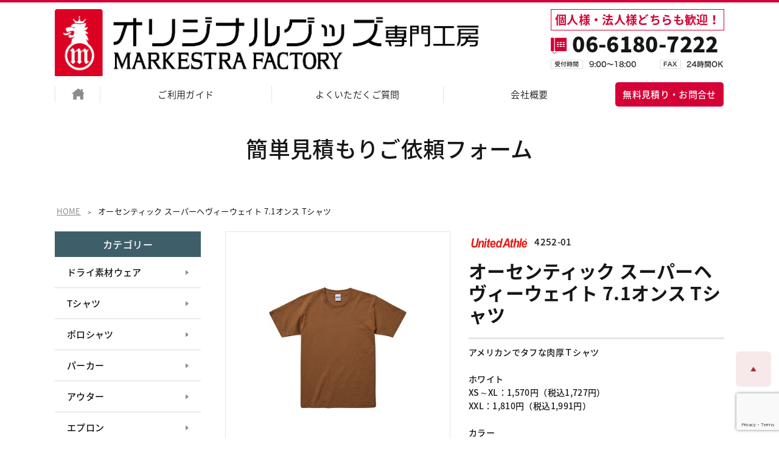

--- FILE ---
content_type: text/html; charset=UTF-8
request_url: https://www.item-markestra.com/item/tshirt/3865/
body_size: 12419
content:
<!DOCTYPE HTML>
<html lang="ja">
<head>
	<!-- Google Tag Manager -->
<script>(function(w,d,s,l,i){w[l]=w[l]||[];w[l].push({'gtm.start':
new Date().getTime(),event:'gtm.js'});var f=d.getElementsByTagName(s)[0],
j=d.createElement(s),dl=l!='dataLayer'?'&l='+l:'';j.async=true;j.src=
'https://www.googletagmanager.com/gtm.js?id='+i+dl;f.parentNode.insertBefore(j,f);
})(window,document,'script','dataLayer','GTM-5XR6FG9');</script>
<!-- End Google Tag Manager -->	<meta charset="utf-8">
	<meta name="viewport" content="width=device-width">
	<title>  オーセンティック スーパーヘヴィーウェイト 7.1オンス Tシャツ｜商品ページ | 刺繍・プリント等の多種類加工を小ロットから | マーケストラファクトリー</title>
	<meta name="description" content="  オーセンティック スーパーヘヴィーウェイト 7.1オンス Tシャツ｜ポロシャツ・パーカー・タオル・エプロン・バッグ等の刺繍・プリント加工なら、マーケストラファクトリー。企業団体向けから個人のカジュアル向けまで幅広いアイテムをラインナップ。">
	<meta name="keywords" content="  オーセンティック スーパーヘヴィーウェイト 7.1オンス Tシャツ,オリジナル帽子,オリジナルキャップ,オリジナル帽子 制作,帽子加工,帽子制作">
		<link rel="shortcut icon" type="image/vnd.microsoft.icon" href="https://www.item-markestra.com/cms/wp-content/themes/konishi-factory/img/common/favicon.ico">
	<link rel="icon" type="image/vnd.microsoft.icon" href="https://www.item-markestra.com/cms/wp-content/themes/konishi-factory/img/common/favicon.ico">
	<link rel="apple-touch-icon" href="https://www.item-markestra.com/cms/wp-content/themes/konishi-factory/img/common/apple-touch-icon.png">

	<link rel="stylesheet" href="//fonts.googleapis.com/earlyaccess/notosansjapanese.css">

	<link rel="stylesheet" href="https://www.item-markestra.com/cms/wp-content/themes/konishi-factory/css/reset.css">
	<link rel="stylesheet" href="https://www.item-markestra.com/cms/wp-content/themes/konishi-factory/css/common.css">
	<link rel="stylesheet" href="https://www.item-markestra.com/cms/wp-content/themes/konishi-factory/css/modules.css">
	<link rel="stylesheet" href="https://www.item-markestra.com/cms/wp-content/themes/konishi-factory/lib/slick/slick.css">
	<link rel="stylesheet" href="https://www.item-markestra.com/cms/wp-content/themes/konishi-factory/lib/slick/slick-theme.css">
	<link rel="stylesheet" href="https://www.item-markestra.com/cms/wp-content/themes/konishi-factory/css/item.css">
	<link rel="canonical" href="https://www.item-markestra.com/item/tshirt/3865/">

<meta name='robots' content='max-image-preview:large' />
<link rel='dns-prefetch' href='//www.google.com' />
<link rel='dns-prefetch' href='//s.w.org' />
<link rel='stylesheet' id='wp-block-library-css'  href='https://www.item-markestra.com/cms/wp-includes/css/dist/block-library/style.min.css?ver=5.8.12' type='text/css' media='all' />
<link rel='stylesheet' id='contact-form-7-css'  href='https://www.item-markestra.com/cms/wp-content/plugins/contact-form-7/includes/css/styles.css?ver=5.5.1' type='text/css' media='all' />
<link rel='stylesheet' id='contact-form-7-confirm-css'  href='https://www.item-markestra.com/cms/wp-content/plugins/contact-form-7-add-confirm/includes/css/styles.css?ver=5.1' type='text/css' media='all' />
<script type='text/javascript' src='https://www.item-markestra.com/cms/wp-includes/js/jquery/jquery.min.js?ver=3.6.0' id='jquery-core-js'></script>
<script type='text/javascript' src='https://www.item-markestra.com/cms/wp-includes/js/jquery/jquery-migrate.min.js?ver=3.3.2' id='jquery-migrate-js'></script>
<script type='text/javascript' id='biz-cal-script-js-extra'>
/* <![CDATA[ */
var bizcalOptions = {"holiday_title":"\u5b9a\u4f11\u65e5","sun":"on","holiday":"on","temp_holidays":"2016-07-01\r\n2016-08-11\r\n2016-08-12\r\n2016-08-13\r\n2016-08-14\r\n2016-08-15\r\n2016-08-16\r\n2017-10-09\r\n2017-11-03\r\n2017-11-23\r\n\r\n\r\n2016-09-06\r\n2016-09-20\r\n2016-09-19\r\n2016-09-22\r\n2016-10-07\r\n2016-10-10\r\n2016-12-23\r\n2016-12-28\r\n2016-12-29\r\n2016-12-30\r\n2016-12-31\r\n2017-01-01\r\n2017-01-02\r\n2017-01-03\r\n2017-01-04\r\n2017-01-09\r\n2017-05-03\r\n2017-05-04\r\n2017-05-05\r\n2017-08-11\r\n2017-08-12\r\n2017-08-13\r\n2017-08-14\r\n2017-08-15\r\n2017-08-16\r\n\r\n2017-12-28\r\n2017-12-29\r\n2017-12-30\r\n2017-12-31\r\n2018-01-01\r\n2018-01-02\r\n2018-01-03\r\n2018-01-04\r\n2018-04-30\r\n2018-05-03\r\n2018-05-04\r\n2018-08-13\r\n2018-08-14\r\n2018-08-15\r\n2018-08-16\r\n2018-08-17\r\n2018-09-17\r\n2018-09-24\r\n2018-10-08\r\n\r\n2019-04-29\r\n2019-04-30\r\n2019-05-01\r\n2019-05-02\r\n2019-05-03\r\n2019-05-06\r\n\r\n2019-08-10\r\n2019-08-11\r\n2019-08-12\r\n2019-08-13\r\n2019-08-14\r\n2019-08-15\r\n2019-08-16\r\n2019-08-17\r\n2019-08-18\r\n2019-10-22\r\n2019-11-04\r\n2019-12-30\r\n2019-12-31\r\n\r\n2020-01-01\r\n2020-01-02\r\n2020-01-03\r\n2020-01-13\r\n2020-02-11\r\n2020-03-20\r\n2020-04-29\r\n2020-05-04\r\n2020-05-05\r\n2020-05-06\r\n2020-07-23\r\n2020-07-24\r\n2020-08-13\r\n2020-08-14\r\n2020-09-21\r\n2020-09-22\r\n2020-11-03\r\n2020-11-23\r\n2020-08-10\r\n2020-08-11\r\n2020-08-12\r\n2023-05-03\r\n2023-05-04\r\n2023-05-05\r\n2023-12-28\r\n2023-12-29\r\n2023-12-30\r\n2023-12-31\r\n2024-01-01\r\n2024-01-02\r\n2024-01-03\r\n2024-01-04\r\n2024-01-08\r\n","temp_weekdays":"","eventday_title":"\u30a4\u30d9\u30f3\u30c8\u958b\u50ac\u65e5","eventday_url":"","eventdays":"","month_limit":"\u5236\u9650\u306a\u3057","nextmonthlimit":"12","prevmonthlimit":"12","plugindir":"https:\/\/www.item-markestra.com\/cms\/wp-content\/plugins\/biz-calendar\/","national_holiday":""};
/* ]]> */
</script>
<script type='text/javascript' src='https://www.item-markestra.com/cms/wp-content/plugins/biz-calendar/calendar.js?ver=2.2.0' id='biz-cal-script-js'></script>
<!-- Global site tag (gtag.js) - Google Analytics -->
<script async src="https://www.googletagmanager.com/gtag/js?id=UA-106502505-1"></script>
<script>
	window.dataLayer = window.dataLayer || [];
	function gtag(){dataLayer.push(arguments);}
	gtag('js', new Date());

	gtag('config', 'UA-106502505-1');
</script>
</head>
<body id="item">
<!-- Google Tag Manager (noscript) -->
<noscript><iframe src="https://www.googletagmanager.com/ns.html?id=GTM-5XR6FG9"
height="0" width="0" style="display:none;visibility:hidden"></iframe></noscript>
<!-- End Google Tag Manager (noscript) -->
<header id="gHeader" class="cf" role="banner" itemscope="" itemtype="http://schema.org/WPHeader">
			<p class="logo"><a href="https://www.item-markestra.com/"><img src="https://www.item-markestra.com/cms/wp-content/themes/konishi-factory/img/common/img_logo02.png" alt="マーケストラファクトリー"></a></p>
	
	<div class="cv viewPc">
		<div class="tit center">
			個人様・法人様どちらも歓迎！
		</div>
		<div class="tel">
			<p class="number">
				<span class="icon icon-tel"></span>06-6180-7222
			</p>
			<p class="time">
				<img src="https://www.item-markestra.com/cms/wp-content/themes/konishi-factory/img/common/txt_cv01_pc.png" alt="受付時間 9:00～18:00　FAX 24時間OK">
			</p>
		</div>
	</div>
	<span id="js-navToggle" class="spNavBtn viewSp js-gnav-open"></span>
	<div id="js-dropDown" class="js-gnav-toggle">
		<nav id="gNav" role="navigation" itemscope itemtype="http://www.schema.org/SiteNavigationElement">
			<ul class="list cf">
				<li class="item home" itemprop="name"><a class="link" itemprop="URL" href="https://www.item-markestra.com"><span class="viewSp">HOME</span></a></li>
				<li class="item" itemprop="name"><a class="link" itemprop="URL" href="https://www.item-markestra.com/guide/">ご利用ガイド</a></li>
				<li class="item" itemprop="name"><a class="link" itemprop="URL" href="https://www.item-markestra.com/faq/">よくいただくご質問</a></li>
				<!-- <li class="item viewPc" itemprop="name"><a class="link" itemprop="URL" href="https://www.item-markestra.com/">商品一覧</a></li>
				<li class="item viewSp js-menu-open" itemprop="name"><span class="link" itemprop="URL">商品一覧</span>
					<div class="toggleWrap">
						<ul>
							<li class="cap_tit"><a class="link" href="https://www.item-markestra.com/item/ca8ce76f/">ドライ素材ウェア</a></li><li class="cap_tit"><a class="link" href="https://www.item-markestra.com/item/tshirt/">Tシャツ</a></li><li class="cap_tit"><a class="link" href="https://www.item-markestra.com/item/poloshirt/">ポロシャツ</a></li><li class="cap_tit"><a class="link" href="https://www.item-markestra.com/item/parker/">パーカー</a></li><li class="cap_tit"><a class="link" href="https://www.item-markestra.com/item/971a16dc/">アウター</a></li><li class="cap_tit"><a class="link" href="https://www.item-markestra.com/item/apron/">エプロン</a></li><li class="cap_tit"><a class="link" href="https://www.item-markestra.com/item/bag/">バッグ</a></li>						</ul>
					</div>
				</li> -->
				<li class="item company" itemprop="name"><a class="link" itemprop="URL" href="https://www.item-markestra.com/company/">会社概要</a></li>
				<li class="item contact" itemprop="name"><a class="link" itemprop="URL" href="https://www.item-markestra.com/contact/">無料見積り・お問合せ</a></li>
			</ul>
		</nav><!-- /#gNav -->
		<div class="mod_cv01 viewSp">
			<p class="tit">個人様・法人様どちらも歓迎！</p>
			<div class="tel">
				<a href="tel:0661807222" class="number">
					<span class="icon icon-tel"></span>06-6180-7222
				</a>
				<p class="time">
					<img src="https://www.item-markestra.com/cms/wp-content/themes/konishi-factory/img/common/txt_cv01_sp.png" alt="受付時間 9:00～18:00　FAX 24時間OK">
				</p>
			</div>
					</div><!-- /.mod_cv01 -->
		<div class="btnClose viewSp js-toggle-close">閉じる</div>
	</div>
</header>
<!-- /#gHeader -->
	<h1 class="mainimg">簡単見積もりご依頼フォーム</h1>
<div id="breadcrumb" class="viewPc">
	<ol itemscope itemtype="http://schema.org/BreadcrumbList">
		<li class="home" itemprop="itemListElement" itemscope itemtype="http://schema.org/ListItem">
			<a class="home" href="https://www.item-markestra.com" itemprop="item"><span itemprop="name">HOME</span></a>
			<meta itemprop="position" content="1">
		</li>
		<li class="current" itemprop="itemListElement" itemscope itemtype="http://schema.org/ListItem">
			<span itemprop="name">オーセンティック スーパーヘヴィーウェイト 7.1オンス Tシャツ</span>
			<meta itemprop="position" content="2">
		</li>
	</ol>
</div>
<!-- /#breadcrumb --><div id="wrapper" class="cf">
	<main role="main" class="mainContent cf">
		<section id="itemContent" class="cf">
		<div class="itemHeader">
			<span class="itemCat img">
									<img src="https://www.item-markestra.com/cms/wp-content/themes/konishi-factory/img/item/img_logo02.png" alt="">
							</span>
			<span class="itemNum">4252-01</span>
			<h2 class="itemName">オーセンティック スーパーヘヴィーウェイト 7.1オンス Tシャツ</h2>
							<p class="txt">アメリカンでタフな肉厚Ｔシャツ<br />
<br />
ホワイト<br />
XS～XL：1,570円（税込1,727円）<br />
XXL：1,810円（税込1,991円）<br />
<br />
カラー<br />
XS～XL：1,680円（税込1,848円）<br />
XXL：1,970円（税込2,167円）</p>
					</div>

		<div class="sliderWrap">
			<ul class="itemSlider">
																				<li class="item"><img class="image" src="https://www.item-markestra.com/cms/wp-content/uploads/2021/11/425201-743-03-front_2000.jpg" alt=""></li>
																									<li class="item"><img class="image" src="https://www.item-markestra.com/cms/wp-content/uploads/2021/11/425201-743-03-back_2000.jpg" alt=""></li>
																									<li class="item"><img class="image" src="https://www.item-markestra.com/cms/wp-content/uploads/2021/11/B-4252-01-739-l.jpg" alt=""></li>
																										</ul>
			<ul class="itemSliderNav">
																				<li class="item"><img class="image" src="https://www.item-markestra.com/cms/wp-content/uploads/2021/11/425201-743-03-front_2000.jpg" alt=""></li>
																									<li class="item"><img class="image" src="https://www.item-markestra.com/cms/wp-content/uploads/2021/11/425201-743-03-back_2000.jpg" alt=""></li>
																									<li class="item"><img class="image" src="https://www.item-markestra.com/cms/wp-content/uploads/2021/11/B-4252-01-739-l.jpg" alt=""></li>
																										</ul>
		</div>
		<div class="itemBody">
			<ul id="js-switch-tabs" class="tab-list js-c-switch-tab-list" data-tab-name="tab01">
				<li class="switch-tab js-c-switch-tab active" data-tab-num="01">商品の特徴</li>
				<li class="switch-tab js-c-switch-tab" data-tab-num="02">サイズ規格</li>
			</ul>
			<ul class="switch-content-list js-c-switch-content-list">
				<li class="feature js-switch-content active">
					<dl class="list cf">
						<dt>生地の素材</dt><dd><p>綿100％　オープンエンド糸</p>
</dd>						<dt>生地の厚み</dt><dd><p>7.1オンス</p>
</dd>						<dt>特記事項</dt><dd>レッド、バーガンディは在庫限りとなります。</dd>					</dl>
					<div class="free">
											</div>
				</li>
								<li class="size js-switch-content">
											<div class="img"><img src="https://www.item-markestra.com/cms/wp-content/uploads/2021/11/4252-01.jpg" alt=""></div>
														</li>
							</ul>
		</div>

			</section>

	<div class="cv bgbox cf">
		<p class="tit"><span>お見積り方法をお選びください</span></p>
		<ul>
			<li class="link viewPc">
				<img src="https://www.item-markestra.com/cms/wp-content/themes/konishi-factory/img/item/btn_cv01_sp.png" alt="5ステップのフォームを入力して簡単お見積り!">
			</li>
			<li class="link"><a href="https://www.item-markestra.com/contact/?cat=Tシャツ">
					<img src="https://www.item-markestra.com/cms/wp-content/themes/konishi-factory/img/item/btn_cv02_sp.png" alt="専門スタッフにお問い合わせして即答お見積り!">
				</a></li>
			<p class="link viewSp">
				<img src="https://www.item-markestra.com/cms/wp-content/themes/konishi-factory/img/item/btn_cv01_sp.png" alt="5ステップのフォームを入力して簡単お見積り!">
			</p>

		</ul>
	</div>
	<section id="formContent" class="form01 cf">
		<h2 class="tit01">カラーを選んで、数量を入力してください<span class="must">必須</span></h2>
					<div class="sliderWrap">
				<ul class="colorSlider">
																			<li class="item"><img class="image" src="https://www.item-markestra.com/cms/wp-content/uploads/2021/11/425201-001-03-front_2000.jpg" alt=""><p><span>001</span>ホワイト</p></li>																			<li class="item"><img class="image" src="https://www.item-markestra.com/cms/wp-content/uploads/2021/11/425201-002-03-front_2000.jpg" alt=""><p><span>002</span>ブラック</p></li>																			<li class="item"><img class="image" src="https://www.item-markestra.com/cms/wp-content/uploads/2021/11/425201-006-03-front_2000.jpg" alt=""><p><span>006</span>ミックスグレー</p></li>																			<li class="item"><img class="image" src="https://www.item-markestra.com/cms/wp-content/uploads/2021/11/425201-086-03-front_2000.jpg" alt=""><p><span>086</span>ネイビー</p></li>																			<li class="item"><img class="image" src="https://www.item-markestra.com/cms/wp-content/uploads/2021/11/425201-165-03-front_2000.jpg" alt=""><p><span>165</span>スミ</p></li>																			<li class="item"><img class="image" src="https://www.item-markestra.com/cms/wp-content/uploads/2021/11/425201-739-03-front_2000.jpg" alt=""><p><span>739</span>ライトオリーブ</p></li>																			<li class="item"><img class="image" src="https://www.item-markestra.com/cms/wp-content/uploads/2021/11/425201-743-03-front_2000-1.jpg" alt=""><p><span>743</span>ダークキャメル</p></li>									</ul>
				<ul class="colorSliderNav">
																			<li class="item" style="color:#ffffff">■</li>
																				<li class="item" style="color:#000000">■</li>
																				<li class="item" style="color:#bfbcb9">■</li>
																				<li class="item" style="color:#0c014c">■</li>
																				<li class="item" style="color:#54514e">■</li>
																				<li class="item" style="color:#45563b">■</li>
																				<li class="item" style="color:#a07a41">■</li>
										</ul>
			</div>
			<ul class="step1 cf">
				<div class="input-contents" id="js-input-contents" data-post_id="3865">
					<div class="input-content js-input-content">
	<select class="js-input-content-color" name="item_color_0">
		<option value="">カラー</option>
						<option data-color-index="1">001:ホワイト</option>
							<option data-color-index="2">002:ブラック</option>
							<option data-color-index="3">006:ミックスグレー</option>
							<option data-color-index="4">086:ネイビー</option>
							<option data-color-index="5">165:スミ</option>
							<option data-color-index="6">739:ライトオリーブ</option>
							<option data-color-index="7">743:ダークキャメル</option>
				</select>
	<select class="js-input-content-size" name="item_size_0" style="display: none;">
		<option value="">サイズ</option>
	</select>
	<input type="number" size="40" class="input-content-num js-input-content-num" name="item_num_0">個
	<div class="input-content-buttons js-input-content-buttons">
		<button class="input-content-add js-input-content-add">追加</button>
			</div>
</div>
				</div>
				<div class="js-input-content-loading loading" style="display: none"><svg xmlns="http://www.w3.org/2000/svg" xmlns:xlink="http://www.w3.org/1999/xlink" style="margin: auto; background: none; display: block; shape-rendering: auto;" width="104px" height="104px" viewBox="0 0 100 100" preserveAspectRatio="xMidYMid">
	<g transform="rotate(0 50 50)">
		<rect x="47" y="24" rx="3" ry="6" width="6" height="12" fill="#d50035">
			<animate attributeName="opacity" values="1;0" keyTimes="0;1" dur="1s" begin="-0.9166666666666666s" repeatCount="indefinite"></animate>
		</rect>
	</g><g transform="rotate(30 50 50)">
		<rect x="47" y="24" rx="3" ry="6" width="6" height="12" fill="#d50035">
			<animate attributeName="opacity" values="1;0" keyTimes="0;1" dur="1s" begin="-0.8333333333333334s" repeatCount="indefinite"></animate>
		</rect>
	</g><g transform="rotate(60 50 50)">
		<rect x="47" y="24" rx="3" ry="6" width="6" height="12" fill="#d50035">
			<animate attributeName="opacity" values="1;0" keyTimes="0;1" dur="1s" begin="-0.75s" repeatCount="indefinite"></animate>
		</rect>
	</g><g transform="rotate(90 50 50)">
		<rect x="47" y="24" rx="3" ry="6" width="6" height="12" fill="#d50035">
			<animate attributeName="opacity" values="1;0" keyTimes="0;1" dur="1s" begin="-0.6666666666666666s" repeatCount="indefinite"></animate>
		</rect>
	</g><g transform="rotate(120 50 50)">
		<rect x="47" y="24" rx="3" ry="6" width="6" height="12" fill="#d50035">
			<animate attributeName="opacity" values="1;0" keyTimes="0;1" dur="1s" begin="-0.5833333333333334s" repeatCount="indefinite"></animate>
		</rect>
	</g><g transform="rotate(150 50 50)">
		<rect x="47" y="24" rx="3" ry="6" width="6" height="12" fill="#d50035">
			<animate attributeName="opacity" values="1;0" keyTimes="0;1" dur="1s" begin="-0.5s" repeatCount="indefinite"></animate>
		</rect>
	</g><g transform="rotate(180 50 50)">
		<rect x="47" y="24" rx="3" ry="6" width="6" height="12" fill="#d50035">
			<animate attributeName="opacity" values="1;0" keyTimes="0;1" dur="1s" begin="-0.4166666666666667s" repeatCount="indefinite"></animate>
		</rect>
	</g><g transform="rotate(210 50 50)">
		<rect x="47" y="24" rx="3" ry="6" width="6" height="12" fill="#d50035">
			<animate attributeName="opacity" values="1;0" keyTimes="0;1" dur="1s" begin="-0.3333333333333333s" repeatCount="indefinite"></animate>
		</rect>
	</g><g transform="rotate(240 50 50)">
		<rect x="47" y="24" rx="3" ry="6" width="6" height="12" fill="#d50035">
			<animate attributeName="opacity" values="1;0" keyTimes="0;1" dur="1s" begin="-0.25s" repeatCount="indefinite"></animate>
		</rect>
	</g><g transform="rotate(270 50 50)">
		<rect x="47" y="24" rx="3" ry="6" width="6" height="12" fill="#d50035">
			<animate attributeName="opacity" values="1;0" keyTimes="0;1" dur="1s" begin="-0.16666666666666666s" repeatCount="indefinite"></animate>
		</rect>
	</g><g transform="rotate(300 50 50)">
		<rect x="47" y="24" rx="3" ry="6" width="6" height="12" fill="#d50035">
			<animate attributeName="opacity" values="1;0" keyTimes="0;1" dur="1s" begin="-0.08333333333333333s" repeatCount="indefinite"></animate>
		</rect>
	</g><g transform="rotate(330 50 50)">
		<rect x="47" y="24" rx="3" ry="6" width="6" height="12" fill="#d50035">
			<animate attributeName="opacity" values="1;0" keyTimes="0;1" dur="1s" begin="0s" repeatCount="indefinite"></animate>
		</rect>
	</g>
	<!-- [ldio] generated by https://loading.io/ --></svg></div>
			</ul>
		
		<input type="hidden" name="item_archive_type" value="アパレル">
				<h2 class="tit01">加工位置をお選びください<span class="must">必須</span></h2>
		<div id="js-input-contents02" class="step2 cf" data-post_id="3865">
											<div class="item js-step2-input">
					<div class="input-contents02" id="js-input-contents02-child-0">
						<label class="hat_place">
							<img class="image" src="https://www.item-markestra.com/cms/wp-content/uploads/2021/10/0c3ea1e0928db3783faaa670fdf4d8c3-scaled.jpg" alt="正面">
							<input class="js-option-label" type="checkbox" value="正面">
							<span class="wpcf7-list-item-label">正面</span>
						</label>
						<div class="js-option-label-cont" style="display: none" data-value="正面">
							<div class="js-option-counter">
						<span class="wpcf7-form-control-wrap your-position-select1">
				<select class="wpcf7-form-control wpcf7-select js-input-content-position" name="item_position_0_index_0" data-post_id="3865" data-option_number="0" data-number="0">
					<option value="">加工位置</option>
											<option data-index="0">全胸</option>
											<option data-index="0">右胸</option>
											<option data-index="0">左胸</option>
											<option data-index="1">右袖</option>
											<option data-index="1">左袖</option>
															<option value="未定">未定</option>
									</select>
			</span>
				<select class="js-input-content-method" name="item_method_0_index_0" style="display: none;">
			<option value="">加工方法</option>
		</select>
		<div class="js-input-content-loading02-0-0 loading" style="display: none"><svg xmlns="http://www.w3.org/2000/svg" xmlns:xlink="http://www.w3.org/1999/xlink" style="margin: auto; background: none; display: block; shape-rendering: auto;" width="104px" height="104px" viewBox="0 0 100 100" preserveAspectRatio="xMidYMid">
	<g transform="rotate(0 50 50)">
		<rect x="47" y="24" rx="3" ry="6" width="6" height="12" fill="#d50035">
			<animate attributeName="opacity" values="1;0" keyTimes="0;1" dur="1s" begin="-0.9166666666666666s" repeatCount="indefinite"></animate>
		</rect>
	</g><g transform="rotate(30 50 50)">
		<rect x="47" y="24" rx="3" ry="6" width="6" height="12" fill="#d50035">
			<animate attributeName="opacity" values="1;0" keyTimes="0;1" dur="1s" begin="-0.8333333333333334s" repeatCount="indefinite"></animate>
		</rect>
	</g><g transform="rotate(60 50 50)">
		<rect x="47" y="24" rx="3" ry="6" width="6" height="12" fill="#d50035">
			<animate attributeName="opacity" values="1;0" keyTimes="0;1" dur="1s" begin="-0.75s" repeatCount="indefinite"></animate>
		</rect>
	</g><g transform="rotate(90 50 50)">
		<rect x="47" y="24" rx="3" ry="6" width="6" height="12" fill="#d50035">
			<animate attributeName="opacity" values="1;0" keyTimes="0;1" dur="1s" begin="-0.6666666666666666s" repeatCount="indefinite"></animate>
		</rect>
	</g><g transform="rotate(120 50 50)">
		<rect x="47" y="24" rx="3" ry="6" width="6" height="12" fill="#d50035">
			<animate attributeName="opacity" values="1;0" keyTimes="0;1" dur="1s" begin="-0.5833333333333334s" repeatCount="indefinite"></animate>
		</rect>
	</g><g transform="rotate(150 50 50)">
		<rect x="47" y="24" rx="3" ry="6" width="6" height="12" fill="#d50035">
			<animate attributeName="opacity" values="1;0" keyTimes="0;1" dur="1s" begin="-0.5s" repeatCount="indefinite"></animate>
		</rect>
	</g><g transform="rotate(180 50 50)">
		<rect x="47" y="24" rx="3" ry="6" width="6" height="12" fill="#d50035">
			<animate attributeName="opacity" values="1;0" keyTimes="0;1" dur="1s" begin="-0.4166666666666667s" repeatCount="indefinite"></animate>
		</rect>
	</g><g transform="rotate(210 50 50)">
		<rect x="47" y="24" rx="3" ry="6" width="6" height="12" fill="#d50035">
			<animate attributeName="opacity" values="1;0" keyTimes="0;1" dur="1s" begin="-0.3333333333333333s" repeatCount="indefinite"></animate>
		</rect>
	</g><g transform="rotate(240 50 50)">
		<rect x="47" y="24" rx="3" ry="6" width="6" height="12" fill="#d50035">
			<animate attributeName="opacity" values="1;0" keyTimes="0;1" dur="1s" begin="-0.25s" repeatCount="indefinite"></animate>
		</rect>
	</g><g transform="rotate(270 50 50)">
		<rect x="47" y="24" rx="3" ry="6" width="6" height="12" fill="#d50035">
			<animate attributeName="opacity" values="1;0" keyTimes="0;1" dur="1s" begin="-0.16666666666666666s" repeatCount="indefinite"></animate>
		</rect>
	</g><g transform="rotate(300 50 50)">
		<rect x="47" y="24" rx="3" ry="6" width="6" height="12" fill="#d50035">
			<animate attributeName="opacity" values="1;0" keyTimes="0;1" dur="1s" begin="-0.08333333333333333s" repeatCount="indefinite"></animate>
		</rect>
	</g><g transform="rotate(330 50 50)">
		<rect x="47" y="24" rx="3" ry="6" width="6" height="12" fill="#d50035">
			<animate attributeName="opacity" values="1;0" keyTimes="0;1" dur="1s" begin="0s" repeatCount="indefinite"></animate>
		</rect>
	</g>
	<!-- [ldio] generated by https://loading.io/ --></svg></div>
		<div class="input-content-buttons js-input-content-buttons">
			<button class="input-content-add js-input-content-add02" data-option_number="0">追加</button>
					</div>
	</div>						</div>
					</div>
					<div class="js-input-content-loading02-0 loading" style="display: none"><svg xmlns="http://www.w3.org/2000/svg" xmlns:xlink="http://www.w3.org/1999/xlink" style="margin: auto; background: none; display: block; shape-rendering: auto;" width="104px" height="104px" viewBox="0 0 100 100" preserveAspectRatio="xMidYMid">
	<g transform="rotate(0 50 50)">
		<rect x="47" y="24" rx="3" ry="6" width="6" height="12" fill="#d50035">
			<animate attributeName="opacity" values="1;0" keyTimes="0;1" dur="1s" begin="-0.9166666666666666s" repeatCount="indefinite"></animate>
		</rect>
	</g><g transform="rotate(30 50 50)">
		<rect x="47" y="24" rx="3" ry="6" width="6" height="12" fill="#d50035">
			<animate attributeName="opacity" values="1;0" keyTimes="0;1" dur="1s" begin="-0.8333333333333334s" repeatCount="indefinite"></animate>
		</rect>
	</g><g transform="rotate(60 50 50)">
		<rect x="47" y="24" rx="3" ry="6" width="6" height="12" fill="#d50035">
			<animate attributeName="opacity" values="1;0" keyTimes="0;1" dur="1s" begin="-0.75s" repeatCount="indefinite"></animate>
		</rect>
	</g><g transform="rotate(90 50 50)">
		<rect x="47" y="24" rx="3" ry="6" width="6" height="12" fill="#d50035">
			<animate attributeName="opacity" values="1;0" keyTimes="0;1" dur="1s" begin="-0.6666666666666666s" repeatCount="indefinite"></animate>
		</rect>
	</g><g transform="rotate(120 50 50)">
		<rect x="47" y="24" rx="3" ry="6" width="6" height="12" fill="#d50035">
			<animate attributeName="opacity" values="1;0" keyTimes="0;1" dur="1s" begin="-0.5833333333333334s" repeatCount="indefinite"></animate>
		</rect>
	</g><g transform="rotate(150 50 50)">
		<rect x="47" y="24" rx="3" ry="6" width="6" height="12" fill="#d50035">
			<animate attributeName="opacity" values="1;0" keyTimes="0;1" dur="1s" begin="-0.5s" repeatCount="indefinite"></animate>
		</rect>
	</g><g transform="rotate(180 50 50)">
		<rect x="47" y="24" rx="3" ry="6" width="6" height="12" fill="#d50035">
			<animate attributeName="opacity" values="1;0" keyTimes="0;1" dur="1s" begin="-0.4166666666666667s" repeatCount="indefinite"></animate>
		</rect>
	</g><g transform="rotate(210 50 50)">
		<rect x="47" y="24" rx="3" ry="6" width="6" height="12" fill="#d50035">
			<animate attributeName="opacity" values="1;0" keyTimes="0;1" dur="1s" begin="-0.3333333333333333s" repeatCount="indefinite"></animate>
		</rect>
	</g><g transform="rotate(240 50 50)">
		<rect x="47" y="24" rx="3" ry="6" width="6" height="12" fill="#d50035">
			<animate attributeName="opacity" values="1;0" keyTimes="0;1" dur="1s" begin="-0.25s" repeatCount="indefinite"></animate>
		</rect>
	</g><g transform="rotate(270 50 50)">
		<rect x="47" y="24" rx="3" ry="6" width="6" height="12" fill="#d50035">
			<animate attributeName="opacity" values="1;0" keyTimes="0;1" dur="1s" begin="-0.16666666666666666s" repeatCount="indefinite"></animate>
		</rect>
	</g><g transform="rotate(300 50 50)">
		<rect x="47" y="24" rx="3" ry="6" width="6" height="12" fill="#d50035">
			<animate attributeName="opacity" values="1;0" keyTimes="0;1" dur="1s" begin="-0.08333333333333333s" repeatCount="indefinite"></animate>
		</rect>
	</g><g transform="rotate(330 50 50)">
		<rect x="47" y="24" rx="3" ry="6" width="6" height="12" fill="#d50035">
			<animate attributeName="opacity" values="1;0" keyTimes="0;1" dur="1s" begin="0s" repeatCount="indefinite"></animate>
		</rect>
	</g>
	<!-- [ldio] generated by https://loading.io/ --></svg></div>
				</div>
											<div class="item js-step2-input">
					<div class="input-contents02" id="js-input-contents02-child-1">
						<label class="hat_place">
							<img class="image" src="https://www.item-markestra.com/cms/wp-content/uploads/2021/10/a000a229794832380903a570318be69b-scaled.jpg" alt="後面">
							<input class="js-option-label" type="checkbox" value="後面">
							<span class="wpcf7-list-item-label">後面</span>
						</label>
						<div class="js-option-label-cont" style="display: none" data-value="後面">
							<div class="js-option-counter">
						<span class="wpcf7-form-control-wrap your-position-select1">
				<select class="wpcf7-form-control wpcf7-select js-input-content-position" name="item_position_1_index_0" data-post_id="3865" data-option_number="1" data-number="0">
					<option value="">加工位置</option>
											<option data-index="0">背中</option>
											<option data-index="0">背中襟下</option>
											<option data-index="0">背中裾</option>
															<option value="未定">未定</option>
									</select>
			</span>
				<select class="js-input-content-method" name="item_method_1_index_0" style="display: none;">
			<option value="">加工方法</option>
		</select>
		<div class="js-input-content-loading02-1-0 loading" style="display: none"><svg xmlns="http://www.w3.org/2000/svg" xmlns:xlink="http://www.w3.org/1999/xlink" style="margin: auto; background: none; display: block; shape-rendering: auto;" width="104px" height="104px" viewBox="0 0 100 100" preserveAspectRatio="xMidYMid">
	<g transform="rotate(0 50 50)">
		<rect x="47" y="24" rx="3" ry="6" width="6" height="12" fill="#d50035">
			<animate attributeName="opacity" values="1;0" keyTimes="0;1" dur="1s" begin="-0.9166666666666666s" repeatCount="indefinite"></animate>
		</rect>
	</g><g transform="rotate(30 50 50)">
		<rect x="47" y="24" rx="3" ry="6" width="6" height="12" fill="#d50035">
			<animate attributeName="opacity" values="1;0" keyTimes="0;1" dur="1s" begin="-0.8333333333333334s" repeatCount="indefinite"></animate>
		</rect>
	</g><g transform="rotate(60 50 50)">
		<rect x="47" y="24" rx="3" ry="6" width="6" height="12" fill="#d50035">
			<animate attributeName="opacity" values="1;0" keyTimes="0;1" dur="1s" begin="-0.75s" repeatCount="indefinite"></animate>
		</rect>
	</g><g transform="rotate(90 50 50)">
		<rect x="47" y="24" rx="3" ry="6" width="6" height="12" fill="#d50035">
			<animate attributeName="opacity" values="1;0" keyTimes="0;1" dur="1s" begin="-0.6666666666666666s" repeatCount="indefinite"></animate>
		</rect>
	</g><g transform="rotate(120 50 50)">
		<rect x="47" y="24" rx="3" ry="6" width="6" height="12" fill="#d50035">
			<animate attributeName="opacity" values="1;0" keyTimes="0;1" dur="1s" begin="-0.5833333333333334s" repeatCount="indefinite"></animate>
		</rect>
	</g><g transform="rotate(150 50 50)">
		<rect x="47" y="24" rx="3" ry="6" width="6" height="12" fill="#d50035">
			<animate attributeName="opacity" values="1;0" keyTimes="0;1" dur="1s" begin="-0.5s" repeatCount="indefinite"></animate>
		</rect>
	</g><g transform="rotate(180 50 50)">
		<rect x="47" y="24" rx="3" ry="6" width="6" height="12" fill="#d50035">
			<animate attributeName="opacity" values="1;0" keyTimes="0;1" dur="1s" begin="-0.4166666666666667s" repeatCount="indefinite"></animate>
		</rect>
	</g><g transform="rotate(210 50 50)">
		<rect x="47" y="24" rx="3" ry="6" width="6" height="12" fill="#d50035">
			<animate attributeName="opacity" values="1;0" keyTimes="0;1" dur="1s" begin="-0.3333333333333333s" repeatCount="indefinite"></animate>
		</rect>
	</g><g transform="rotate(240 50 50)">
		<rect x="47" y="24" rx="3" ry="6" width="6" height="12" fill="#d50035">
			<animate attributeName="opacity" values="1;0" keyTimes="0;1" dur="1s" begin="-0.25s" repeatCount="indefinite"></animate>
		</rect>
	</g><g transform="rotate(270 50 50)">
		<rect x="47" y="24" rx="3" ry="6" width="6" height="12" fill="#d50035">
			<animate attributeName="opacity" values="1;0" keyTimes="0;1" dur="1s" begin="-0.16666666666666666s" repeatCount="indefinite"></animate>
		</rect>
	</g><g transform="rotate(300 50 50)">
		<rect x="47" y="24" rx="3" ry="6" width="6" height="12" fill="#d50035">
			<animate attributeName="opacity" values="1;0" keyTimes="0;1" dur="1s" begin="-0.08333333333333333s" repeatCount="indefinite"></animate>
		</rect>
	</g><g transform="rotate(330 50 50)">
		<rect x="47" y="24" rx="3" ry="6" width="6" height="12" fill="#d50035">
			<animate attributeName="opacity" values="1;0" keyTimes="0;1" dur="1s" begin="0s" repeatCount="indefinite"></animate>
		</rect>
	</g>
	<!-- [ldio] generated by https://loading.io/ --></svg></div>
		<div class="input-content-buttons js-input-content-buttons">
			<button class="input-content-add js-input-content-add02" data-option_number="1">追加</button>
					</div>
	</div>						</div>
					</div>
					<div class="js-input-content-loading02-1 loading" style="display: none"><svg xmlns="http://www.w3.org/2000/svg" xmlns:xlink="http://www.w3.org/1999/xlink" style="margin: auto; background: none; display: block; shape-rendering: auto;" width="104px" height="104px" viewBox="0 0 100 100" preserveAspectRatio="xMidYMid">
	<g transform="rotate(0 50 50)">
		<rect x="47" y="24" rx="3" ry="6" width="6" height="12" fill="#d50035">
			<animate attributeName="opacity" values="1;0" keyTimes="0;1" dur="1s" begin="-0.9166666666666666s" repeatCount="indefinite"></animate>
		</rect>
	</g><g transform="rotate(30 50 50)">
		<rect x="47" y="24" rx="3" ry="6" width="6" height="12" fill="#d50035">
			<animate attributeName="opacity" values="1;0" keyTimes="0;1" dur="1s" begin="-0.8333333333333334s" repeatCount="indefinite"></animate>
		</rect>
	</g><g transform="rotate(60 50 50)">
		<rect x="47" y="24" rx="3" ry="6" width="6" height="12" fill="#d50035">
			<animate attributeName="opacity" values="1;0" keyTimes="0;1" dur="1s" begin="-0.75s" repeatCount="indefinite"></animate>
		</rect>
	</g><g transform="rotate(90 50 50)">
		<rect x="47" y="24" rx="3" ry="6" width="6" height="12" fill="#d50035">
			<animate attributeName="opacity" values="1;0" keyTimes="0;1" dur="1s" begin="-0.6666666666666666s" repeatCount="indefinite"></animate>
		</rect>
	</g><g transform="rotate(120 50 50)">
		<rect x="47" y="24" rx="3" ry="6" width="6" height="12" fill="#d50035">
			<animate attributeName="opacity" values="1;0" keyTimes="0;1" dur="1s" begin="-0.5833333333333334s" repeatCount="indefinite"></animate>
		</rect>
	</g><g transform="rotate(150 50 50)">
		<rect x="47" y="24" rx="3" ry="6" width="6" height="12" fill="#d50035">
			<animate attributeName="opacity" values="1;0" keyTimes="0;1" dur="1s" begin="-0.5s" repeatCount="indefinite"></animate>
		</rect>
	</g><g transform="rotate(180 50 50)">
		<rect x="47" y="24" rx="3" ry="6" width="6" height="12" fill="#d50035">
			<animate attributeName="opacity" values="1;0" keyTimes="0;1" dur="1s" begin="-0.4166666666666667s" repeatCount="indefinite"></animate>
		</rect>
	</g><g transform="rotate(210 50 50)">
		<rect x="47" y="24" rx="3" ry="6" width="6" height="12" fill="#d50035">
			<animate attributeName="opacity" values="1;0" keyTimes="0;1" dur="1s" begin="-0.3333333333333333s" repeatCount="indefinite"></animate>
		</rect>
	</g><g transform="rotate(240 50 50)">
		<rect x="47" y="24" rx="3" ry="6" width="6" height="12" fill="#d50035">
			<animate attributeName="opacity" values="1;0" keyTimes="0;1" dur="1s" begin="-0.25s" repeatCount="indefinite"></animate>
		</rect>
	</g><g transform="rotate(270 50 50)">
		<rect x="47" y="24" rx="3" ry="6" width="6" height="12" fill="#d50035">
			<animate attributeName="opacity" values="1;0" keyTimes="0;1" dur="1s" begin="-0.16666666666666666s" repeatCount="indefinite"></animate>
		</rect>
	</g><g transform="rotate(300 50 50)">
		<rect x="47" y="24" rx="3" ry="6" width="6" height="12" fill="#d50035">
			<animate attributeName="opacity" values="1;0" keyTimes="0;1" dur="1s" begin="-0.08333333333333333s" repeatCount="indefinite"></animate>
		</rect>
	</g><g transform="rotate(330 50 50)">
		<rect x="47" y="24" rx="3" ry="6" width="6" height="12" fill="#d50035">
			<animate attributeName="opacity" values="1;0" keyTimes="0;1" dur="1s" begin="0s" repeatCount="indefinite"></animate>
		</rect>
	</g>
	<!-- [ldio] generated by https://loading.io/ --></svg></div>
				</div>
					</div>
		<div class="step2 last">
			<span class="wpcf7-form-control-wrap your-no-position js-step2-no">
				<span class="wpcf7-form-control wpcf7-checkbox hat_place">
					<span class="wpcf7-list-item first last hat_place">
						<label>
							<input type="checkbox" value="無地（加工無し）">
							<span class="wpcf7-list-item-label">無地（加工無し）</span>
						</label>
					</span>
				</span>
			</span>
		</div>
		
				<div role="form" class="wpcf7" id="wpcf7-f824-p3865-o1" lang="ja" dir="ltr">
<div class="screen-reader-response"><p role="status" aria-live="polite" aria-atomic="true"></p> <ul></ul></div>
<form action="/item/tshirt/3865/#wpcf7-f824-p3865-o1" method="post" class="wpcf7-form init" enctype="multipart/form-data" novalidate="novalidate" data-status="init">
<div style="display: none;">
<input type="hidden" name="_wpcf7" value="824" />
<input type="hidden" name="_wpcf7_version" value="5.5.1" />
<input type="hidden" name="_wpcf7_locale" value="ja" />
<input type="hidden" name="_wpcf7_unit_tag" value="wpcf7-f824-p3865-o1" />
<input type="hidden" name="_wpcf7_container_post" value="3865" />
<input type="hidden" name="_wpcf7_posted_data_hash" value="" />
<input type="hidden" name="_wpcf7_recaptcha_response" value="" />
</div>
<p><!-- メール内容出力用隠し要素 --></p>
<input type="hidden" name="step1" value="" class="wpcf7-form-control wpcf7-hidden" id="js-step1-hidden" />
<input type="hidden" name="step2" value="" class="wpcf7-form-control wpcf7-hidden" id="js-step2-hidden" />
<input type="hidden" name="item-name" value="" class="wpcf7-form-control wpcf7-hidden" id="js-item-name-hidden" />
<input type="hidden" name="item-number" value="" class="wpcf7-form-control wpcf7-hidden" id="js-item-number-hidden" />
<p><!-- /メール内容出力用隠し要素 --></p>
<h2 class="tit01">加工についてのご指示<span class="free">任意</span></h2>
<div class="step4">
<p class="txt js-item-type-txt">
		上記にない加工位置や加工方法のご要望があればご記入ください。<br>弊社スタッフから用途にあった加工方法をご提案させて頂くことも可能です。
	</p>
<p>	<span class="wpcf7-form-control-wrap your-instruction"><textarea name="your-instruction" cols="40" rows="10" class="wpcf7-form-control wpcf7-textarea" aria-invalid="false"></textarea></span>
</p></div>
<h2 class="tit01">デザインデータ<span class="free">任意</span></h2>
<div class="step5">
	<span class="wpcf7-form-control-wrap your-design"><span class="wpcf7-form-control wpcf7-radio"><span class="wpcf7-list-item first"><label><input type="radio" name="your-design" value="未定" checked="checked" /><span class="wpcf7-list-item-label">未定</span></label></span><span class="wpcf7-list-item"><label><input type="radio" name="your-design" value="後日FAXでイメージを送信する" /><span class="wpcf7-list-item-label">後日FAXでイメージを送信する</span></label></span><span class="wpcf7-list-item"><label><input type="radio" name="your-design" value="後日メールでイメージを送信する" /><span class="wpcf7-list-item-label">後日メールでイメージを送信する</span></label></span><span class="wpcf7-list-item last"><label><input type="radio" name="your-design" value="イメージをすぐにアップロードする" /><span class="wpcf7-list-item-label">イメージをすぐにアップロードする</span></label></span></span></span><br />
	<small class="caption"><br />
		デザインのイメージをアップロードする場合は、<br class="viewPc">下記をクリックしてアップロードしてください。<br />
	</small></p>
<div class="form_file">
		<label><span class="wpcf7-form-control-wrap your-file1"><input type="file" name="your-file1" size="40" class="wpcf7-form-control wpcf7-file" accept=".jpg,.jpeg,.png,.gif,.pdf,.doc,.docx,.ppt,.pptx,.odt,.avi,.ogg,.m4a,.mov,.mp3,.mp4,.mpg,.wav,.wmv" aria-invalid="false" /></span></label><label><span class="wpcf7-form-control-wrap your-file2"><input type="file" name="your-file2" size="40" class="wpcf7-form-control wpcf7-file" accept=".jpg,.jpeg,.png,.gif,.pdf,.doc,.docx,.ppt,.pptx,.odt,.avi,.ogg,.m4a,.mov,.mp3,.mp4,.mpg,.wav,.wmv" aria-invalid="false" /></span></label><label><span class="wpcf7-form-control-wrap your-file3"><input type="file" name="your-file3" size="40" class="wpcf7-form-control wpcf7-file" accept=".jpg,.jpeg,.png,.gif,.pdf,.doc,.docx,.ppt,.pptx,.odt,.avi,.ogg,.m4a,.mov,.mp3,.mp4,.mpg,.wav,.wmv" aria-invalid="false" /></span></label><br />
<small class="caption"><br />
		もし、データの送信が上手くいかない場合は、<br class="viewPc">一度データ添付無しで送信いただき、当社から届く自動返信メールに返信の形でお送りくださいませ。<br />
	</small>
	</div>
</div>
<h2 class="tit01">ご要望<span class="free">任意</span></h2>
<div class="step6">
<p class="txt">
		その他、ご要望・ご質問などございましたらご自由に記入ください。
	</p>
<p>	<span class="wpcf7-form-control-wrap your-demand"><textarea name="your-demand" cols="40" rows="10" class="wpcf7-form-control wpcf7-textarea" aria-invalid="false" placeholder="例）ご要望の例文が入ります。"></textarea></span>
</p></div>
<div class="formTable">
<h2 class="tit03">お客様情報入力欄</h2>
<table class="table01">
<tr>
<th>お名前<span class="must">必須</span></th>
<td><span class="wpcf7-form-control-wrap your-name"><input type="text" name="your-name" value="" size="40" class="wpcf7-form-control wpcf7-text wpcf7-validates-as-required" aria-required="true" aria-invalid="false" /></span></td>
</tr>
<tr>
<th>ふりがな<span class="must">必須</span></th>
<td><span class="wpcf7-form-control-wrap your-kana"><input type="text" name="your-kana" value="" size="40" class="wpcf7-form-control wpcf7-text wpcf7-validates-as-required" aria-required="true" aria-invalid="false" /></span></td>
</tr>
<tr>
<th>会社名<span class="free">任意</span></th>
<td><span class="wpcf7-form-control-wrap your-company"><input type="text" name="your-company" value="" size="40" class="wpcf7-form-control wpcf7-text" aria-invalid="false" /></span></td>
</tr>
<tr>
<th>部署名<span class="free">任意</span></th>
<td><span class="wpcf7-form-control-wrap your-department"><input type="text" name="your-department" value="" size="40" class="wpcf7-form-control wpcf7-text" aria-invalid="false" /></span></td>
</tr>
<tr>
<th>メールアドレス<span class="must">必須</span></th>
<td><span class="wpcf7-form-control-wrap your-email"><input type="email" name="your-email" value="" size="40" class="wpcf7-form-control wpcf7-text wpcf7-email wpcf7-validates-as-required wpcf7-validates-as-email" aria-required="true" aria-invalid="false" /></span></td>
</tr>
<tr>
<th>電話番号<span class="must">必須</span></th>
<td><span class="wpcf7-form-control-wrap your-tel"><input type="tel" name="your-tel" value="" size="40" class="wpcf7-form-control wpcf7-text wpcf7-tel wpcf7-validates-as-required wpcf7-validates-as-tel" aria-required="true" aria-invalid="false" /></span></td>
</tr>
<tr>
<th>FAX番号<span class="free">任意</span></th>
<td><span class="wpcf7-form-control-wrap your-fax"><input type="text" name="your-fax" value="" size="40" class="wpcf7-form-control wpcf7-text" aria-invalid="false" /></span></td>
</tr>
<tr>
<th>ご住所<span class="must">必須</span></th>
<td class="form_address">
				<span class="prefix">〒</span><span class="wpcf7-form-control-wrap your-zip"><input type="text" name="your-zip" value="" size="40" class="wpcf7-form-control wpcf7-text wpcf7-validates-as-required inputM" aria-required="true" aria-invalid="false" /></span><br><br />
				<span class="wpcf7-form-control-wrap your-pref"><input type="text" name="your-pref" value="" size="40" class="wpcf7-form-control wpcf7-text wpcf7-validates-as-required inputM" aria-required="true" aria-invalid="false" /></span><br><br />
				<span class="wpcf7-form-control-wrap your-address"><input type="text" name="your-address" value="" size="40" class="wpcf7-form-control wpcf7-text" aria-invalid="false" /></span>
			</td>
</tr>
<tr class="radio">
<th>弊社とのやり取りに<br class="viewPc">ついて<span class="must">必須</span></th>
<td>
<p><span class="wpcf7-form-control-wrap your-existing"><span class="wpcf7-form-control wpcf7-radio"><span class="wpcf7-list-item first"><input type="radio" name="your-existing" value="既にやり取りがある" /><span class="wpcf7-list-item-label">既にやり取りがある</span></span><span class="wpcf7-list-item last"><input type="radio" name="your-existing" value="初めての問合せ" /><span class="wpcf7-list-item-label">初めての問合せ</span></span></span></span></p>
</td>
</tr>
<tr class="radio">
<th>事例紹介について<span class="must">必須</span></th>
<td>
<p class="txt">
				サイト内や、SNS などに製作された商品写真を、<br>掲載させていただいても構いませんか？
			</p>
<p><span class="wpcf7-form-control-wrap your-published"><span class="wpcf7-form-control wpcf7-radio"><span class="wpcf7-list-item first"><label><input type="radio" name="your-published" value="掲載しても良い" /><span class="wpcf7-list-item-label">掲載しても良い</span></label></span><span class="wpcf7-list-item last"><label><input type="radio" name="your-published" value="掲載は控えて欲しい" /><span class="wpcf7-list-item-label">掲載は控えて欲しい</span></label></span></span></span></td>
</tr>
</table>
<p class="btnArea"><label class="btn btn02"><span class="icon icon-calc"></span>クリックして簡単お見積り依頼<input type="submit" value="クリックして簡単お見積り依頼" class="wpcf7-form-control has-spinner wpcf7-submit btnSubmit" /></label></p>
</div>
<div class="wpcf7-response-output" aria-hidden="true"></div></form></div>			</section>
	</main>
	<aside id="side" role="complementary" itemscope itemtype="http://schema.org/WPSideBar">
	<div class="sitemap">
		<h2 class="tit">カテゴリー</h2>
		<ul class="pages">
			<li class="item"><a class="link" href="https://www.item-markestra.com/item/ca8ce76f/">ドライ素材ウェア</a></li><li class="item"><a class="link" href="https://www.item-markestra.com/item/tshirt/">Tシャツ</a></li><li class="item"><a class="link" href="https://www.item-markestra.com/item/poloshirt/">ポロシャツ</a></li><li class="item"><a class="link" href="https://www.item-markestra.com/item/parker/">パーカー</a></li><li class="item"><a class="link" href="https://www.item-markestra.com/item/971a16dc/">アウター</a></li><li class="item"><a class="link" href="https://www.item-markestra.com/item/apron/">エプロン</a></li><li class="item"><a class="link" href="https://www.item-markestra.com/item/bag/">バッグ</a></li>		</ul>
	</div>

	<div class="calendar">
		<h2 class="tit">営業日</h2>
<div class="post-top-widget"><div id='biz_calendar'></div></div>	</div>
	<!-- /.calendar -->

</aside>
</div><!-- /#wrapper -->
<p id="js-pagetop" class="pageTop"><a href="#">ページトップへ</a></p>

<footer id="gFooter" class="cf" role="contentinfo" itemscope itemtype="http://schema.org/WPFooter">
	<nav class="sitemap cf">
		<div class="listWrap">
			<ul class="list cf">
				<li class="item" itemprop="name"><a class="link home" itemprop="URL" href="https://www.item-markestra.com/"><span class="icon icon-home"></span>HOME</a></li>
			</ul>
			<h2 class="tit"><span class="icon icon-build"></span>運営会社について</h2>
			<ul class="list">
				<li class="item" itemprop="name"><a class="link" itemprop="URL" href="https://www.item-markestra.com/company/">会社概要</a></li>
				<li class="item" itemprop="name"><a class="link" itemprop="URL" href="https://www.item-markestra.com/privacy/">個人情報保護方針</a></li>
				<li class="item" itemprop="name"><a class="link" itemprop="URL" href="https://www.item-markestra.com/faq/">よくいただくご質問</a></li>
				<li class="item" itemprop="name"><a class="link" itemprop="URL" href="https://www.item-markestra.com/contact/">お問い合わせ</a></li>
			</ul>
		</div>
				<div class="listWrap js-matchHeight">
			<h2 class="tit"><span class="icon icon-item"></span>取り扱い商品</h2>
			<ul class="list">
				<li class="item" itemprop="name"><a class="link" itemprop="URL" href="https://www.item-markestra.com/item/ca8ce76f/">ドライ素材ウェア</a></li><li class="item" itemprop="name"><a class="link" itemprop="URL" href="https://www.item-markestra.com/item/tshirt/">Tシャツ</a></li><li class="item" itemprop="name"><a class="link" itemprop="URL" href="https://www.item-markestra.com/item/poloshirt/">ポロシャツ</a></li><li class="item" itemprop="name"><a class="link" itemprop="URL" href="https://www.item-markestra.com/item/parker/">パーカー</a></li><li class="item" itemprop="name"><a class="link" itemprop="URL" href="https://www.item-markestra.com/item/971a16dc/">アウター</a></li><li class="item" itemprop="name"><a class="link" itemprop="URL" href="https://www.item-markestra.com/item/apron/">エプロン</a></li><li class="item" itemprop="name"><a class="link" itemprop="URL" href="https://www.item-markestra.com/item/bag/">バッグ</a></li>			</ul>
		</div>
		<div class="listWrap js-matchHeight">
			<h2 class="tit"><span class="icon icon-paper"></span>ご利用ガイド</h2>
			<ul class="list">
				<li class="item" itemprop="name"><a class="link" itemprop="URL" href="https://www.item-markestra.com/flow/">問合せから納品まで流れ</a></li>
								<li class="item" itemprop="name"><a class="link" itemprop="URL" href="https://www.item-markestra.com/guide/">ご利用ガイド</a></li>
			</ul>
		</div>
	</nav>
	<small class="copyright">&copy; 2020 Konishi-Mark Co., Ltd.</small>
</footer>
<!-- /#gFooter -->
<script src="//ajax.aspnetcdn.com/ajax/jquery/jquery-1.12.4.min.js"></script>
<script>
  // Fallback to loading jQuery from a local path if the CDN is unavailable
  (window.jQuery || document.write('<script src="https://www.item-markestra.com/cms/wp-content/themes/konishi-factory/lib/jquery-1.12.4.min.js"><\/script>'));
</script>
<script type='text/javascript' src='https://www.item-markestra.com/cms/wp-includes/js/dist/vendor/regenerator-runtime.min.js?ver=0.13.7' id='regenerator-runtime-js'></script>
<script type='text/javascript' src='https://www.item-markestra.com/cms/wp-includes/js/dist/vendor/wp-polyfill.min.js?ver=3.15.0' id='wp-polyfill-js'></script>
<script type='text/javascript' id='contact-form-7-js-extra'>
/* <![CDATA[ */
var wpcf7 = {"api":{"root":"https:\/\/www.item-markestra.com\/wp-json\/","namespace":"contact-form-7\/v1"}};
/* ]]> */
</script>
<script type='text/javascript' src='https://www.item-markestra.com/cms/wp-content/plugins/contact-form-7/includes/js/index.js?ver=5.5.1' id='contact-form-7-js'></script>
<script type='text/javascript' src='https://www.item-markestra.com/cms/wp-includes/js/jquery/jquery.form.min.js?ver=4.3.0' id='jquery-form-js'></script>
<script type='text/javascript' src='https://www.item-markestra.com/cms/wp-content/plugins/contact-form-7-add-confirm/includes/js/scripts.js?ver=5.1' id='contact-form-7-confirm-js'></script>
<script type='text/javascript' src='https://www.google.com/recaptcha/api.js?render=6Lfp7QolAAAAACIifMDUV22hDZwjg1Si5277Wgvf&#038;ver=3.0' id='google-recaptcha-js'></script>
<script type='text/javascript' id='wpcf7-recaptcha-js-extra'>
/* <![CDATA[ */
var wpcf7_recaptcha = {"sitekey":"6Lfp7QolAAAAACIifMDUV22hDZwjg1Si5277Wgvf","actions":{"homepage":"homepage","contactform":"contactform"}};
/* ]]> */
</script>
<script type='text/javascript' src='https://www.item-markestra.com/cms/wp-content/plugins/contact-form-7/modules/recaptcha/index.js?ver=5.5.1' id='wpcf7-recaptcha-js'></script>
	<script>
		//新規にJS追加
		jQuery('.wpcf7-select option').each(function() {
			var txt = jQuery(this).html();
			jQuery(this).html(
				txt.replace(/---/g,"加工位置")
			);
		});

		(function($) {
			//step1バリデーションチェック
			function check1(){
				var entered= false;
				var goods_flag = true;
				var color_class = '.js-input-content-color';
				var size_class = '.js-input-content-size';
				var num_class = '.js-input-content-num';
				if($(color_class).length && $(size_class).length){
					goods_flag = false;
				}
				$('.js-input-content').each(function() {
					var color = $(this).find(color_class).val();
					var size = $(this).find(size_class).val();
					var num = $(this).find(num_class).val();
					if(goods_flag && num !== ''){
						entered = true;
						return false;
					}else if(color !== '' && size !== '' && num !== ''){
						entered = true;
						return false;
					}
				});
				if(!entered){
					if(goods_flag){
						alert("STEP1 数量を入力ください");
					}else {
						alert("STEP1 色をお選びください");
					}
					return false;
				}
				return true;
			}
			jQuery('.wpcf7-submit').on('click', function() {
				return check1();
			});
			//step2バリデーションチェック
			function check2(){
				var entered = false;
				var hat_place = $('.hat_place');
				var step2Val = $('#js-step2-hidden').val();
				if(!hat_place.length){
					return true;
				}
				if(step2Val !== ''){
					entered = true;
				}
				if(!entered){
					alert("STEP2 加工位置と加工方法をお選びください");
					return false;
				}
				return true;
			}
			jQuery('.wpcf7-submit').on('click', function() {
				return check2();
			});
			// お客様情報入力欄 事例紹介についてのバリデーションチェック
			function check3(){
				var entered= false;
				$('.your-published').find('input').each(function(){
					if($(this).prop('checked')) {
						entered = true;
					}
				})
				if(!entered){
					alert("お客様情報入力欄 事例紹介について をお選びください");
					return false;
				}
				return true;
			}
			jQuery('.wpcf7-submit').on('click', function() {
				return check3();
			});
		})(jQuery);
	</script>
	<script src="//ajaxzip3.github.io/ajaxzip3.js" charset="UTF-8"></script>
	<script>
		jQuery(function(){
			jQuery('input[name="your-zip"]').on('keyup', function(event){
				AjaxZip3.zip2addr('your-zip','','your-pref','your-address');
			});
		});
	</script>
	<script>
		jQuery(function(){
			/*
			* #js-input-contents
			* */
			// 取得できなかった時のアラート
			function apiAlert() {
				alert('データの取得に失敗しました。もう一度お試しください。');
			}
			// 注文追加
			function inputContentAdd(){
				var count = 0;
				if($('#js-input-contents').length){
					$('#js-input-contents .js-input-content').each(function(){
						count++;
					});
					var ajax_url = 'https://www.item-markestra.com/ajax_step1_contents/';
					var post_id = $('#js-input-contents').attr('data-post_id');
					var content = $.ajax({
						url: ajax_url,
						type: 'GET',
						async: true,
						datatype: 'html',
						timeout: 10000,
						data: { number: count, post_id: post_id }
					});
					content.done(function (data) {
						$('#js-input-contents').append(data);
						$('.js-input-content-loading').css('display','none');
					}).fail(function(data){
						apiAlert();
						$('.js-input-content-loading').css('display','none');
					});
				}else {
					alert('データの取得に失敗しました。もう一度お試しください。');
				}
			}
			// 加工位置追加
			function inputContentAdd02(target_btn){
				var count = 0;
				if($('#js-input-contents02').length) {
					// option_number取得
					var option_number = target_btn.attr('data-option_number');
					var loading = $('.js-input-content-loading02-'+option_number);
					loading.show();
					$('#js-input-contents02-child-'+option_number+' .js-option-counter').each(function () {
						count++;
					});
					// 記事ID取得
					var post_id = $('#js-input-contents02').attr('data-post_id');
					// Ajax取得
					var ajax_url = 'https://www.item-markestra.com/ajax_step2_contents/';
					var content = $.ajax({
						url: ajax_url,
						type: 'GET',
						async: true,
						datatype: 'html',
						timeout: 10000,
						data: {number: count, post_id: post_id, option_number: option_number}
					});
					content.done(function (data) { // 成功時
						$('#js-input-contents02-child-'+option_number+' .js-option-label-cont').append(data);
						loading.hide();
					}).fail(function (data) { // 失敗時
						apiAlert();
						loading.hide();
					});
					target_btn.hide();
					//target_btn.parent().find('.js-input-content02-delete').hide();
				}
			}
			// サイズ取得
			function inputOptionAdd(row_index){
				var post_id = $('#js-input-contents').attr('data-post_id');
				var content = $.ajax({
					url: 'https://www.item-markestra.com/ajax_step1_options/',
					type: 'GET',
					async: true,
					datatype: 'html',
					timeout: 10000,
					data: { index: row_index, post_id: post_id }
				});
				return content;
			}
			// 加工方法取得
			function inputOptionMethodAdd(target){
				var target_select = target.parent().next();
				var select_option = target.find('option:selected')
				// 未定の場合追加ボタンを削除する
				var buttons = target.parent().parent().find('.js-input-content-buttons');
				if(select_option.val() === '未定') {
					buttons.hide();
					target_select.hide();
					target_select.val();
					return;
				}else if(!select_option.val()){
					return;
				}else {
					buttons.show();
				}
				// 記事ID・繰り返しフィールド何個目かを取得
				var post_id = target.attr('data-post_id');
				var index = select_option.attr('data-index');
				var option_number = target.attr('data-option_number');
				var number = target.attr('data-number');
				// ajax_url
				var ajax_url = 'https://www.item-markestra.com/ajax_step2_options/';
				// セレクトタグ消す
				target_select.hide();
				// ローディング出現
				var loading = $('.js-input-content-loading02-'+option_number+'-'+number);
				loading.show();
				var content = $.ajax({
					url: ajax_url,
					type: 'GET',
					async: true,
					datatype: 'html',
					timeout: 10000,
					data: { index: index, post_id: post_id,option_number:option_number }
				});
				content.done(function (data) { // 成功時
					target_select.html(data);
					target_select.show();
					loading.hide();
				}).fail(function (data) { // 失敗時
					apiAlert();
					target_select.show();
					loading.hide();
				});
			}
			if($('#js-input-contents').length){
				// 追加する
				$(document).on('click','.js-input-content-add',function(){
					$('.js-input-content-loading').css('display','block');
					inputContentAdd();
					$(this).css('display','none')
				});
				// 削除する
				$(document).on('click','.js-input-content-delete',function(){
					$(this).parent().parent().remove();
					// 最後のコンテンツの追加ボタンを表示する
					var total = $('#js-input-contents .js-input-content').length;
					$('#js-input-contents .js-input-content').each(function(index){
						if (index === total - 1) {
							$(this).find('.js-input-content-add').css('display','block')
						}
					});
				});
				// サイズの選択肢を取得する
				$(document).on('change','.js-input-content-color',function(){
					var row_index = $(this).find('option:selected').attr('data-color-index');
					var contentSize = $(this).parent().find('.js-input-content-size');
					contentSize.css('display','none');
					var options = inputOptionAdd(row_index);
					options.done(function (data) {
						$(contentSize).html(data);
						$(contentSize).css('display','block');
					}).fail(function(data){
						apiAlert();
					});
				});
			}
			if($('#js-input-contents02').length){
				// 追加する
				$(document).on('click','.js-input-content-add02',function(){
					inputContentAdd02($(this));
				});
				// 削除する
				$(document).on('click','.js-input-content02-delete',function(){
					var target = $(this).parent().parent();
					target.prev().find('.js-input-content-add02').show();
					target.prev().find('.js-input-content02-delete').show();
					target.remove();
				});
				// 加工方法の選択肢を取得する
				$(document).on('change','.js-input-content-position',function(){
					inputOptionMethodAdd($(this));
				});
				// チェックされたら表示
				$(document).on('change','.js-option-label',function(){
					var value = $(this).val();
					var prop = $(this).prop('checked');
					var target = $('.js-option-label-cont[data-value='+value+']');
					if(prop){
						target.show();
					}else {
						target.hide();
					}
				});
			}
			/*
			* お問い合わせフォームにフォーム外の情報を渡す
			* */
			// STEP1の入力値（アパレルの場合）
			function setStep1Value(){
				var arrayVal = [];
				$('#js-input-contents .js-input-content').each(function() {
					var color = $(this).find('.js-input-content-color').val();
					var size = $(this).find('.js-input-content-size').val();
					var num = $(this).find('.js-input-content-num').val();
					if(color !== '' && size !== '' && num !== ''){
						var addval = '・' + color + '　' + size + ' ' + num + '個\n';
						arrayVal.push(addval);
					}
				});
				// 配列を解除
				var step1val = arrayVal.join('');
				// hiddenに書き出し
				$("#js-step1-hidden").val(step1val);
			}
			$(document).on('keyup mouseup','#js-input-contents .js-input-content-num',function(){
				setStep1Value();
			});
			$(document).on('change','.js-input-content-size,.js-input-content-color',function(){
				setStep1Value();
			});
			$(document).on('click','.js-input-content-delete',function(){
				setStep1Value();
			});
			// グッズの場合の入力値出力
			$(document).on('keyup mouseup','#js-goods-input-contents .js-input-content-num',function(){
				var value = $(this).val();
				$("#js-step1-hidden").val(value+'個');
			});
			// STEP2の入力値
			function setStep2Value(){
				var arrayVal = [];
				// チェックされたものの加工位置と加工方法を取得
				$('.js-step2-input').each(function() {
					var main_position = $(this).find('input[type="checkbox"]');
					if(main_position.prop("checked")){
						$($(this).find('.js-option-label-cont > div')).each(function() {
							var sub_position =  $(this).find('.js-input-content-position').val();
							var method = $(this).find('.js-input-content-method').val();
							var addval = '・' + main_position.val() + '('+ sub_position +')　' + method + '\n';
							if(sub_position !== '' && method !== ''){
								arrayVal.push(addval);
							}
						});
					}
				});
				// 無地（加工無し）にチェックされた時
				if($('.js-step2-no input[type="checkbox"]').prop("checked")){
					var noProcessing = $('.js-step2-no input[type="checkbox"]').val();
					arrayVal.push('・' + noProcessing + '\n');
				}
				// 配列を解除
				var step2val = arrayVal.join('');
				// hiddenに書き出し
				if(step2val){
					$("#js-step2-hidden").val(step2val);
				}else {
					$("#js-step2-hidden").val('');
				}
			}
			$(document).on('click','.js-step2-input input , .js-step2-input select , .js-step2-no input[type="checkbox"]',function(){
				setStep2Value();
			});
		});
	</script>
		<script>
		jQuery(function(){
			window.onload = function(){
				$("#js-item-name-hidden").val("オーセンティック スーパーヘヴィーウェイト 7.1オンス Tシャツ");
				$("#js-item-number-hidden").val("4252-01");
			}
		});
	</script>
	<script>
		jQuery(function(){
			var itemType = $('[name="item_archive_type"]').attr('value'),
					itemTypeTxt = $('.js-item-type-txt'),
					setTypeTxt = 'デザインやカラーなどのご要望をご記入ください。';
			if( itemType === 'グッズ' ){
				itemTypeTxt.text(setTypeTxt);
			}
		});
	</script>
			<script>
		document.addEventListener( 'wpcf7mailsent', function( event ) {
			window.sessionStorage.setItem(['ytm_value'],['オーセンティック スーパーヘヴィーウェイト 7.1オンス Tシャツ(4252-01)']);
			// ga( 'send', 'event', 'オーセンティック スーパーヘヴィーウェイト 7.1オンス Tシャツ(4252-01)', 'submit' );
			location = "/thanks_item?id=3865";
		}, false );
	</script>

<script src="https://www.item-markestra.com/cms/wp-content/themes/konishi-factory/lib/jquery.matchHeight-min.js"></script>
<script src="https://www.item-markestra.com/cms/wp-content/themes/konishi-factory/lib/slick/slick.min.js"></script>
<script src="https://www.item-markestra.com/cms/wp-content/themes/konishi-factory/js/common.js"></script>
</body>
</html>


--- FILE ---
content_type: text/html; charset=utf-8
request_url: https://www.google.com/recaptcha/api2/anchor?ar=1&k=6Lfp7QolAAAAACIifMDUV22hDZwjg1Si5277Wgvf&co=aHR0cHM6Ly93d3cuaXRlbS1tYXJrZXN0cmEuY29tOjQ0Mw..&hl=en&v=PoyoqOPhxBO7pBk68S4YbpHZ&size=invisible&anchor-ms=20000&execute-ms=30000&cb=2jl7wsrek4p0
body_size: 48687
content:
<!DOCTYPE HTML><html dir="ltr" lang="en"><head><meta http-equiv="Content-Type" content="text/html; charset=UTF-8">
<meta http-equiv="X-UA-Compatible" content="IE=edge">
<title>reCAPTCHA</title>
<style type="text/css">
/* cyrillic-ext */
@font-face {
  font-family: 'Roboto';
  font-style: normal;
  font-weight: 400;
  font-stretch: 100%;
  src: url(//fonts.gstatic.com/s/roboto/v48/KFO7CnqEu92Fr1ME7kSn66aGLdTylUAMa3GUBHMdazTgWw.woff2) format('woff2');
  unicode-range: U+0460-052F, U+1C80-1C8A, U+20B4, U+2DE0-2DFF, U+A640-A69F, U+FE2E-FE2F;
}
/* cyrillic */
@font-face {
  font-family: 'Roboto';
  font-style: normal;
  font-weight: 400;
  font-stretch: 100%;
  src: url(//fonts.gstatic.com/s/roboto/v48/KFO7CnqEu92Fr1ME7kSn66aGLdTylUAMa3iUBHMdazTgWw.woff2) format('woff2');
  unicode-range: U+0301, U+0400-045F, U+0490-0491, U+04B0-04B1, U+2116;
}
/* greek-ext */
@font-face {
  font-family: 'Roboto';
  font-style: normal;
  font-weight: 400;
  font-stretch: 100%;
  src: url(//fonts.gstatic.com/s/roboto/v48/KFO7CnqEu92Fr1ME7kSn66aGLdTylUAMa3CUBHMdazTgWw.woff2) format('woff2');
  unicode-range: U+1F00-1FFF;
}
/* greek */
@font-face {
  font-family: 'Roboto';
  font-style: normal;
  font-weight: 400;
  font-stretch: 100%;
  src: url(//fonts.gstatic.com/s/roboto/v48/KFO7CnqEu92Fr1ME7kSn66aGLdTylUAMa3-UBHMdazTgWw.woff2) format('woff2');
  unicode-range: U+0370-0377, U+037A-037F, U+0384-038A, U+038C, U+038E-03A1, U+03A3-03FF;
}
/* math */
@font-face {
  font-family: 'Roboto';
  font-style: normal;
  font-weight: 400;
  font-stretch: 100%;
  src: url(//fonts.gstatic.com/s/roboto/v48/KFO7CnqEu92Fr1ME7kSn66aGLdTylUAMawCUBHMdazTgWw.woff2) format('woff2');
  unicode-range: U+0302-0303, U+0305, U+0307-0308, U+0310, U+0312, U+0315, U+031A, U+0326-0327, U+032C, U+032F-0330, U+0332-0333, U+0338, U+033A, U+0346, U+034D, U+0391-03A1, U+03A3-03A9, U+03B1-03C9, U+03D1, U+03D5-03D6, U+03F0-03F1, U+03F4-03F5, U+2016-2017, U+2034-2038, U+203C, U+2040, U+2043, U+2047, U+2050, U+2057, U+205F, U+2070-2071, U+2074-208E, U+2090-209C, U+20D0-20DC, U+20E1, U+20E5-20EF, U+2100-2112, U+2114-2115, U+2117-2121, U+2123-214F, U+2190, U+2192, U+2194-21AE, U+21B0-21E5, U+21F1-21F2, U+21F4-2211, U+2213-2214, U+2216-22FF, U+2308-230B, U+2310, U+2319, U+231C-2321, U+2336-237A, U+237C, U+2395, U+239B-23B7, U+23D0, U+23DC-23E1, U+2474-2475, U+25AF, U+25B3, U+25B7, U+25BD, U+25C1, U+25CA, U+25CC, U+25FB, U+266D-266F, U+27C0-27FF, U+2900-2AFF, U+2B0E-2B11, U+2B30-2B4C, U+2BFE, U+3030, U+FF5B, U+FF5D, U+1D400-1D7FF, U+1EE00-1EEFF;
}
/* symbols */
@font-face {
  font-family: 'Roboto';
  font-style: normal;
  font-weight: 400;
  font-stretch: 100%;
  src: url(//fonts.gstatic.com/s/roboto/v48/KFO7CnqEu92Fr1ME7kSn66aGLdTylUAMaxKUBHMdazTgWw.woff2) format('woff2');
  unicode-range: U+0001-000C, U+000E-001F, U+007F-009F, U+20DD-20E0, U+20E2-20E4, U+2150-218F, U+2190, U+2192, U+2194-2199, U+21AF, U+21E6-21F0, U+21F3, U+2218-2219, U+2299, U+22C4-22C6, U+2300-243F, U+2440-244A, U+2460-24FF, U+25A0-27BF, U+2800-28FF, U+2921-2922, U+2981, U+29BF, U+29EB, U+2B00-2BFF, U+4DC0-4DFF, U+FFF9-FFFB, U+10140-1018E, U+10190-1019C, U+101A0, U+101D0-101FD, U+102E0-102FB, U+10E60-10E7E, U+1D2C0-1D2D3, U+1D2E0-1D37F, U+1F000-1F0FF, U+1F100-1F1AD, U+1F1E6-1F1FF, U+1F30D-1F30F, U+1F315, U+1F31C, U+1F31E, U+1F320-1F32C, U+1F336, U+1F378, U+1F37D, U+1F382, U+1F393-1F39F, U+1F3A7-1F3A8, U+1F3AC-1F3AF, U+1F3C2, U+1F3C4-1F3C6, U+1F3CA-1F3CE, U+1F3D4-1F3E0, U+1F3ED, U+1F3F1-1F3F3, U+1F3F5-1F3F7, U+1F408, U+1F415, U+1F41F, U+1F426, U+1F43F, U+1F441-1F442, U+1F444, U+1F446-1F449, U+1F44C-1F44E, U+1F453, U+1F46A, U+1F47D, U+1F4A3, U+1F4B0, U+1F4B3, U+1F4B9, U+1F4BB, U+1F4BF, U+1F4C8-1F4CB, U+1F4D6, U+1F4DA, U+1F4DF, U+1F4E3-1F4E6, U+1F4EA-1F4ED, U+1F4F7, U+1F4F9-1F4FB, U+1F4FD-1F4FE, U+1F503, U+1F507-1F50B, U+1F50D, U+1F512-1F513, U+1F53E-1F54A, U+1F54F-1F5FA, U+1F610, U+1F650-1F67F, U+1F687, U+1F68D, U+1F691, U+1F694, U+1F698, U+1F6AD, U+1F6B2, U+1F6B9-1F6BA, U+1F6BC, U+1F6C6-1F6CF, U+1F6D3-1F6D7, U+1F6E0-1F6EA, U+1F6F0-1F6F3, U+1F6F7-1F6FC, U+1F700-1F7FF, U+1F800-1F80B, U+1F810-1F847, U+1F850-1F859, U+1F860-1F887, U+1F890-1F8AD, U+1F8B0-1F8BB, U+1F8C0-1F8C1, U+1F900-1F90B, U+1F93B, U+1F946, U+1F984, U+1F996, U+1F9E9, U+1FA00-1FA6F, U+1FA70-1FA7C, U+1FA80-1FA89, U+1FA8F-1FAC6, U+1FACE-1FADC, U+1FADF-1FAE9, U+1FAF0-1FAF8, U+1FB00-1FBFF;
}
/* vietnamese */
@font-face {
  font-family: 'Roboto';
  font-style: normal;
  font-weight: 400;
  font-stretch: 100%;
  src: url(//fonts.gstatic.com/s/roboto/v48/KFO7CnqEu92Fr1ME7kSn66aGLdTylUAMa3OUBHMdazTgWw.woff2) format('woff2');
  unicode-range: U+0102-0103, U+0110-0111, U+0128-0129, U+0168-0169, U+01A0-01A1, U+01AF-01B0, U+0300-0301, U+0303-0304, U+0308-0309, U+0323, U+0329, U+1EA0-1EF9, U+20AB;
}
/* latin-ext */
@font-face {
  font-family: 'Roboto';
  font-style: normal;
  font-weight: 400;
  font-stretch: 100%;
  src: url(//fonts.gstatic.com/s/roboto/v48/KFO7CnqEu92Fr1ME7kSn66aGLdTylUAMa3KUBHMdazTgWw.woff2) format('woff2');
  unicode-range: U+0100-02BA, U+02BD-02C5, U+02C7-02CC, U+02CE-02D7, U+02DD-02FF, U+0304, U+0308, U+0329, U+1D00-1DBF, U+1E00-1E9F, U+1EF2-1EFF, U+2020, U+20A0-20AB, U+20AD-20C0, U+2113, U+2C60-2C7F, U+A720-A7FF;
}
/* latin */
@font-face {
  font-family: 'Roboto';
  font-style: normal;
  font-weight: 400;
  font-stretch: 100%;
  src: url(//fonts.gstatic.com/s/roboto/v48/KFO7CnqEu92Fr1ME7kSn66aGLdTylUAMa3yUBHMdazQ.woff2) format('woff2');
  unicode-range: U+0000-00FF, U+0131, U+0152-0153, U+02BB-02BC, U+02C6, U+02DA, U+02DC, U+0304, U+0308, U+0329, U+2000-206F, U+20AC, U+2122, U+2191, U+2193, U+2212, U+2215, U+FEFF, U+FFFD;
}
/* cyrillic-ext */
@font-face {
  font-family: 'Roboto';
  font-style: normal;
  font-weight: 500;
  font-stretch: 100%;
  src: url(//fonts.gstatic.com/s/roboto/v48/KFO7CnqEu92Fr1ME7kSn66aGLdTylUAMa3GUBHMdazTgWw.woff2) format('woff2');
  unicode-range: U+0460-052F, U+1C80-1C8A, U+20B4, U+2DE0-2DFF, U+A640-A69F, U+FE2E-FE2F;
}
/* cyrillic */
@font-face {
  font-family: 'Roboto';
  font-style: normal;
  font-weight: 500;
  font-stretch: 100%;
  src: url(//fonts.gstatic.com/s/roboto/v48/KFO7CnqEu92Fr1ME7kSn66aGLdTylUAMa3iUBHMdazTgWw.woff2) format('woff2');
  unicode-range: U+0301, U+0400-045F, U+0490-0491, U+04B0-04B1, U+2116;
}
/* greek-ext */
@font-face {
  font-family: 'Roboto';
  font-style: normal;
  font-weight: 500;
  font-stretch: 100%;
  src: url(//fonts.gstatic.com/s/roboto/v48/KFO7CnqEu92Fr1ME7kSn66aGLdTylUAMa3CUBHMdazTgWw.woff2) format('woff2');
  unicode-range: U+1F00-1FFF;
}
/* greek */
@font-face {
  font-family: 'Roboto';
  font-style: normal;
  font-weight: 500;
  font-stretch: 100%;
  src: url(//fonts.gstatic.com/s/roboto/v48/KFO7CnqEu92Fr1ME7kSn66aGLdTylUAMa3-UBHMdazTgWw.woff2) format('woff2');
  unicode-range: U+0370-0377, U+037A-037F, U+0384-038A, U+038C, U+038E-03A1, U+03A3-03FF;
}
/* math */
@font-face {
  font-family: 'Roboto';
  font-style: normal;
  font-weight: 500;
  font-stretch: 100%;
  src: url(//fonts.gstatic.com/s/roboto/v48/KFO7CnqEu92Fr1ME7kSn66aGLdTylUAMawCUBHMdazTgWw.woff2) format('woff2');
  unicode-range: U+0302-0303, U+0305, U+0307-0308, U+0310, U+0312, U+0315, U+031A, U+0326-0327, U+032C, U+032F-0330, U+0332-0333, U+0338, U+033A, U+0346, U+034D, U+0391-03A1, U+03A3-03A9, U+03B1-03C9, U+03D1, U+03D5-03D6, U+03F0-03F1, U+03F4-03F5, U+2016-2017, U+2034-2038, U+203C, U+2040, U+2043, U+2047, U+2050, U+2057, U+205F, U+2070-2071, U+2074-208E, U+2090-209C, U+20D0-20DC, U+20E1, U+20E5-20EF, U+2100-2112, U+2114-2115, U+2117-2121, U+2123-214F, U+2190, U+2192, U+2194-21AE, U+21B0-21E5, U+21F1-21F2, U+21F4-2211, U+2213-2214, U+2216-22FF, U+2308-230B, U+2310, U+2319, U+231C-2321, U+2336-237A, U+237C, U+2395, U+239B-23B7, U+23D0, U+23DC-23E1, U+2474-2475, U+25AF, U+25B3, U+25B7, U+25BD, U+25C1, U+25CA, U+25CC, U+25FB, U+266D-266F, U+27C0-27FF, U+2900-2AFF, U+2B0E-2B11, U+2B30-2B4C, U+2BFE, U+3030, U+FF5B, U+FF5D, U+1D400-1D7FF, U+1EE00-1EEFF;
}
/* symbols */
@font-face {
  font-family: 'Roboto';
  font-style: normal;
  font-weight: 500;
  font-stretch: 100%;
  src: url(//fonts.gstatic.com/s/roboto/v48/KFO7CnqEu92Fr1ME7kSn66aGLdTylUAMaxKUBHMdazTgWw.woff2) format('woff2');
  unicode-range: U+0001-000C, U+000E-001F, U+007F-009F, U+20DD-20E0, U+20E2-20E4, U+2150-218F, U+2190, U+2192, U+2194-2199, U+21AF, U+21E6-21F0, U+21F3, U+2218-2219, U+2299, U+22C4-22C6, U+2300-243F, U+2440-244A, U+2460-24FF, U+25A0-27BF, U+2800-28FF, U+2921-2922, U+2981, U+29BF, U+29EB, U+2B00-2BFF, U+4DC0-4DFF, U+FFF9-FFFB, U+10140-1018E, U+10190-1019C, U+101A0, U+101D0-101FD, U+102E0-102FB, U+10E60-10E7E, U+1D2C0-1D2D3, U+1D2E0-1D37F, U+1F000-1F0FF, U+1F100-1F1AD, U+1F1E6-1F1FF, U+1F30D-1F30F, U+1F315, U+1F31C, U+1F31E, U+1F320-1F32C, U+1F336, U+1F378, U+1F37D, U+1F382, U+1F393-1F39F, U+1F3A7-1F3A8, U+1F3AC-1F3AF, U+1F3C2, U+1F3C4-1F3C6, U+1F3CA-1F3CE, U+1F3D4-1F3E0, U+1F3ED, U+1F3F1-1F3F3, U+1F3F5-1F3F7, U+1F408, U+1F415, U+1F41F, U+1F426, U+1F43F, U+1F441-1F442, U+1F444, U+1F446-1F449, U+1F44C-1F44E, U+1F453, U+1F46A, U+1F47D, U+1F4A3, U+1F4B0, U+1F4B3, U+1F4B9, U+1F4BB, U+1F4BF, U+1F4C8-1F4CB, U+1F4D6, U+1F4DA, U+1F4DF, U+1F4E3-1F4E6, U+1F4EA-1F4ED, U+1F4F7, U+1F4F9-1F4FB, U+1F4FD-1F4FE, U+1F503, U+1F507-1F50B, U+1F50D, U+1F512-1F513, U+1F53E-1F54A, U+1F54F-1F5FA, U+1F610, U+1F650-1F67F, U+1F687, U+1F68D, U+1F691, U+1F694, U+1F698, U+1F6AD, U+1F6B2, U+1F6B9-1F6BA, U+1F6BC, U+1F6C6-1F6CF, U+1F6D3-1F6D7, U+1F6E0-1F6EA, U+1F6F0-1F6F3, U+1F6F7-1F6FC, U+1F700-1F7FF, U+1F800-1F80B, U+1F810-1F847, U+1F850-1F859, U+1F860-1F887, U+1F890-1F8AD, U+1F8B0-1F8BB, U+1F8C0-1F8C1, U+1F900-1F90B, U+1F93B, U+1F946, U+1F984, U+1F996, U+1F9E9, U+1FA00-1FA6F, U+1FA70-1FA7C, U+1FA80-1FA89, U+1FA8F-1FAC6, U+1FACE-1FADC, U+1FADF-1FAE9, U+1FAF0-1FAF8, U+1FB00-1FBFF;
}
/* vietnamese */
@font-face {
  font-family: 'Roboto';
  font-style: normal;
  font-weight: 500;
  font-stretch: 100%;
  src: url(//fonts.gstatic.com/s/roboto/v48/KFO7CnqEu92Fr1ME7kSn66aGLdTylUAMa3OUBHMdazTgWw.woff2) format('woff2');
  unicode-range: U+0102-0103, U+0110-0111, U+0128-0129, U+0168-0169, U+01A0-01A1, U+01AF-01B0, U+0300-0301, U+0303-0304, U+0308-0309, U+0323, U+0329, U+1EA0-1EF9, U+20AB;
}
/* latin-ext */
@font-face {
  font-family: 'Roboto';
  font-style: normal;
  font-weight: 500;
  font-stretch: 100%;
  src: url(//fonts.gstatic.com/s/roboto/v48/KFO7CnqEu92Fr1ME7kSn66aGLdTylUAMa3KUBHMdazTgWw.woff2) format('woff2');
  unicode-range: U+0100-02BA, U+02BD-02C5, U+02C7-02CC, U+02CE-02D7, U+02DD-02FF, U+0304, U+0308, U+0329, U+1D00-1DBF, U+1E00-1E9F, U+1EF2-1EFF, U+2020, U+20A0-20AB, U+20AD-20C0, U+2113, U+2C60-2C7F, U+A720-A7FF;
}
/* latin */
@font-face {
  font-family: 'Roboto';
  font-style: normal;
  font-weight: 500;
  font-stretch: 100%;
  src: url(//fonts.gstatic.com/s/roboto/v48/KFO7CnqEu92Fr1ME7kSn66aGLdTylUAMa3yUBHMdazQ.woff2) format('woff2');
  unicode-range: U+0000-00FF, U+0131, U+0152-0153, U+02BB-02BC, U+02C6, U+02DA, U+02DC, U+0304, U+0308, U+0329, U+2000-206F, U+20AC, U+2122, U+2191, U+2193, U+2212, U+2215, U+FEFF, U+FFFD;
}
/* cyrillic-ext */
@font-face {
  font-family: 'Roboto';
  font-style: normal;
  font-weight: 900;
  font-stretch: 100%;
  src: url(//fonts.gstatic.com/s/roboto/v48/KFO7CnqEu92Fr1ME7kSn66aGLdTylUAMa3GUBHMdazTgWw.woff2) format('woff2');
  unicode-range: U+0460-052F, U+1C80-1C8A, U+20B4, U+2DE0-2DFF, U+A640-A69F, U+FE2E-FE2F;
}
/* cyrillic */
@font-face {
  font-family: 'Roboto';
  font-style: normal;
  font-weight: 900;
  font-stretch: 100%;
  src: url(//fonts.gstatic.com/s/roboto/v48/KFO7CnqEu92Fr1ME7kSn66aGLdTylUAMa3iUBHMdazTgWw.woff2) format('woff2');
  unicode-range: U+0301, U+0400-045F, U+0490-0491, U+04B0-04B1, U+2116;
}
/* greek-ext */
@font-face {
  font-family: 'Roboto';
  font-style: normal;
  font-weight: 900;
  font-stretch: 100%;
  src: url(//fonts.gstatic.com/s/roboto/v48/KFO7CnqEu92Fr1ME7kSn66aGLdTylUAMa3CUBHMdazTgWw.woff2) format('woff2');
  unicode-range: U+1F00-1FFF;
}
/* greek */
@font-face {
  font-family: 'Roboto';
  font-style: normal;
  font-weight: 900;
  font-stretch: 100%;
  src: url(//fonts.gstatic.com/s/roboto/v48/KFO7CnqEu92Fr1ME7kSn66aGLdTylUAMa3-UBHMdazTgWw.woff2) format('woff2');
  unicode-range: U+0370-0377, U+037A-037F, U+0384-038A, U+038C, U+038E-03A1, U+03A3-03FF;
}
/* math */
@font-face {
  font-family: 'Roboto';
  font-style: normal;
  font-weight: 900;
  font-stretch: 100%;
  src: url(//fonts.gstatic.com/s/roboto/v48/KFO7CnqEu92Fr1ME7kSn66aGLdTylUAMawCUBHMdazTgWw.woff2) format('woff2');
  unicode-range: U+0302-0303, U+0305, U+0307-0308, U+0310, U+0312, U+0315, U+031A, U+0326-0327, U+032C, U+032F-0330, U+0332-0333, U+0338, U+033A, U+0346, U+034D, U+0391-03A1, U+03A3-03A9, U+03B1-03C9, U+03D1, U+03D5-03D6, U+03F0-03F1, U+03F4-03F5, U+2016-2017, U+2034-2038, U+203C, U+2040, U+2043, U+2047, U+2050, U+2057, U+205F, U+2070-2071, U+2074-208E, U+2090-209C, U+20D0-20DC, U+20E1, U+20E5-20EF, U+2100-2112, U+2114-2115, U+2117-2121, U+2123-214F, U+2190, U+2192, U+2194-21AE, U+21B0-21E5, U+21F1-21F2, U+21F4-2211, U+2213-2214, U+2216-22FF, U+2308-230B, U+2310, U+2319, U+231C-2321, U+2336-237A, U+237C, U+2395, U+239B-23B7, U+23D0, U+23DC-23E1, U+2474-2475, U+25AF, U+25B3, U+25B7, U+25BD, U+25C1, U+25CA, U+25CC, U+25FB, U+266D-266F, U+27C0-27FF, U+2900-2AFF, U+2B0E-2B11, U+2B30-2B4C, U+2BFE, U+3030, U+FF5B, U+FF5D, U+1D400-1D7FF, U+1EE00-1EEFF;
}
/* symbols */
@font-face {
  font-family: 'Roboto';
  font-style: normal;
  font-weight: 900;
  font-stretch: 100%;
  src: url(//fonts.gstatic.com/s/roboto/v48/KFO7CnqEu92Fr1ME7kSn66aGLdTylUAMaxKUBHMdazTgWw.woff2) format('woff2');
  unicode-range: U+0001-000C, U+000E-001F, U+007F-009F, U+20DD-20E0, U+20E2-20E4, U+2150-218F, U+2190, U+2192, U+2194-2199, U+21AF, U+21E6-21F0, U+21F3, U+2218-2219, U+2299, U+22C4-22C6, U+2300-243F, U+2440-244A, U+2460-24FF, U+25A0-27BF, U+2800-28FF, U+2921-2922, U+2981, U+29BF, U+29EB, U+2B00-2BFF, U+4DC0-4DFF, U+FFF9-FFFB, U+10140-1018E, U+10190-1019C, U+101A0, U+101D0-101FD, U+102E0-102FB, U+10E60-10E7E, U+1D2C0-1D2D3, U+1D2E0-1D37F, U+1F000-1F0FF, U+1F100-1F1AD, U+1F1E6-1F1FF, U+1F30D-1F30F, U+1F315, U+1F31C, U+1F31E, U+1F320-1F32C, U+1F336, U+1F378, U+1F37D, U+1F382, U+1F393-1F39F, U+1F3A7-1F3A8, U+1F3AC-1F3AF, U+1F3C2, U+1F3C4-1F3C6, U+1F3CA-1F3CE, U+1F3D4-1F3E0, U+1F3ED, U+1F3F1-1F3F3, U+1F3F5-1F3F7, U+1F408, U+1F415, U+1F41F, U+1F426, U+1F43F, U+1F441-1F442, U+1F444, U+1F446-1F449, U+1F44C-1F44E, U+1F453, U+1F46A, U+1F47D, U+1F4A3, U+1F4B0, U+1F4B3, U+1F4B9, U+1F4BB, U+1F4BF, U+1F4C8-1F4CB, U+1F4D6, U+1F4DA, U+1F4DF, U+1F4E3-1F4E6, U+1F4EA-1F4ED, U+1F4F7, U+1F4F9-1F4FB, U+1F4FD-1F4FE, U+1F503, U+1F507-1F50B, U+1F50D, U+1F512-1F513, U+1F53E-1F54A, U+1F54F-1F5FA, U+1F610, U+1F650-1F67F, U+1F687, U+1F68D, U+1F691, U+1F694, U+1F698, U+1F6AD, U+1F6B2, U+1F6B9-1F6BA, U+1F6BC, U+1F6C6-1F6CF, U+1F6D3-1F6D7, U+1F6E0-1F6EA, U+1F6F0-1F6F3, U+1F6F7-1F6FC, U+1F700-1F7FF, U+1F800-1F80B, U+1F810-1F847, U+1F850-1F859, U+1F860-1F887, U+1F890-1F8AD, U+1F8B0-1F8BB, U+1F8C0-1F8C1, U+1F900-1F90B, U+1F93B, U+1F946, U+1F984, U+1F996, U+1F9E9, U+1FA00-1FA6F, U+1FA70-1FA7C, U+1FA80-1FA89, U+1FA8F-1FAC6, U+1FACE-1FADC, U+1FADF-1FAE9, U+1FAF0-1FAF8, U+1FB00-1FBFF;
}
/* vietnamese */
@font-face {
  font-family: 'Roboto';
  font-style: normal;
  font-weight: 900;
  font-stretch: 100%;
  src: url(//fonts.gstatic.com/s/roboto/v48/KFO7CnqEu92Fr1ME7kSn66aGLdTylUAMa3OUBHMdazTgWw.woff2) format('woff2');
  unicode-range: U+0102-0103, U+0110-0111, U+0128-0129, U+0168-0169, U+01A0-01A1, U+01AF-01B0, U+0300-0301, U+0303-0304, U+0308-0309, U+0323, U+0329, U+1EA0-1EF9, U+20AB;
}
/* latin-ext */
@font-face {
  font-family: 'Roboto';
  font-style: normal;
  font-weight: 900;
  font-stretch: 100%;
  src: url(//fonts.gstatic.com/s/roboto/v48/KFO7CnqEu92Fr1ME7kSn66aGLdTylUAMa3KUBHMdazTgWw.woff2) format('woff2');
  unicode-range: U+0100-02BA, U+02BD-02C5, U+02C7-02CC, U+02CE-02D7, U+02DD-02FF, U+0304, U+0308, U+0329, U+1D00-1DBF, U+1E00-1E9F, U+1EF2-1EFF, U+2020, U+20A0-20AB, U+20AD-20C0, U+2113, U+2C60-2C7F, U+A720-A7FF;
}
/* latin */
@font-face {
  font-family: 'Roboto';
  font-style: normal;
  font-weight: 900;
  font-stretch: 100%;
  src: url(//fonts.gstatic.com/s/roboto/v48/KFO7CnqEu92Fr1ME7kSn66aGLdTylUAMa3yUBHMdazQ.woff2) format('woff2');
  unicode-range: U+0000-00FF, U+0131, U+0152-0153, U+02BB-02BC, U+02C6, U+02DA, U+02DC, U+0304, U+0308, U+0329, U+2000-206F, U+20AC, U+2122, U+2191, U+2193, U+2212, U+2215, U+FEFF, U+FFFD;
}

</style>
<link rel="stylesheet" type="text/css" href="https://www.gstatic.com/recaptcha/releases/PoyoqOPhxBO7pBk68S4YbpHZ/styles__ltr.css">
<script nonce="Y-Z8wr1z1bLMvPudSeMfHQ" type="text/javascript">window['__recaptcha_api'] = 'https://www.google.com/recaptcha/api2/';</script>
<script type="text/javascript" src="https://www.gstatic.com/recaptcha/releases/PoyoqOPhxBO7pBk68S4YbpHZ/recaptcha__en.js" nonce="Y-Z8wr1z1bLMvPudSeMfHQ">
      
    </script></head>
<body><div id="rc-anchor-alert" class="rc-anchor-alert"></div>
<input type="hidden" id="recaptcha-token" value="[base64]">
<script type="text/javascript" nonce="Y-Z8wr1z1bLMvPudSeMfHQ">
      recaptcha.anchor.Main.init("[\x22ainput\x22,[\x22bgdata\x22,\x22\x22,\[base64]/[base64]/[base64]/KE4oMTI0LHYsdi5HKSxMWihsLHYpKTpOKDEyNCx2LGwpLFYpLHYpLFQpKSxGKDE3MSx2KX0scjc9ZnVuY3Rpb24obCl7cmV0dXJuIGx9LEM9ZnVuY3Rpb24obCxWLHYpe04odixsLFYpLFZbYWtdPTI3OTZ9LG49ZnVuY3Rpb24obCxWKXtWLlg9KChWLlg/[base64]/[base64]/[base64]/[base64]/[base64]/[base64]/[base64]/[base64]/[base64]/[base64]/[base64]\\u003d\x22,\[base64]\x22,\x22YMOcQcOYwq5ISAvDjcKdOMOMFsOJwpHDvMK8wpjDqmPCpnYFMsOQWX3DtsKuwocUwoDCnMKewrnCtzErw5gQwp/[base64]/J3/Cl3/[base64]/[base64]/CknzCrcOMw4ZTw4DCrMK6wqvChcK8bH7DqcKAwqgZO8Otw5PDl0M5woMYFg48wpx7w53DnMO7ZS8mw4ZIw4zDncKUIcK6w4xyw6siHcKbwoAwwoXDgiV2OBZLwrcnw5fDicKDwrPCvU9MwrV5w4/DtlXDrsO0wqYAQsOxKSbChlwJbH/DkcOGPsKhw6pLQmbCtyoKWMO9w4rCvMKLw77CkMKHwq3CocOZNhzCmsKnbcKywpTCiQZPKcOkw5rCk8KDwo/CokvCgsOBDCZzdsOYG8KZaj5iccOIOg/Ct8O9VSE1w54sQ2N5wofCrcOmw67DhMOpaQprw6cjwqc7w7fDswwxwrIowoPCqsOtVMKnw6rCgnLCiMKoIxotecKawpXCsUwuURfCi1TDmx1gwq/[base64]/aD3Co8K6w5glTkhswrLDoy/[base64]/CgXpAw6HClMKiw6jDtjxNMsO9awkQexHDkC7DuGbCr8K1XcOKZhUjVMOCw4dadsKPLsObwrM6B8KZwrrDhsK9wqoCG34uVmghwpnDojcKOsK4WA7DkMOeSw3DqQ7ClMO3w5ocw7jDlMOWw7EDbsKfw6QHwovDp3/Cq8OZwq8OacOcZULDh8OLTCZ6wqJXaWzDiMKxw67DlMKPw7UoVsO7Nn5zwroqwrBVwoXDvEAibsOmw5rDmcK8w77CucKtw5LDsyM1w7/CvcKAw64lDcKdwo8iw4jCs3PDhMKnwrLCjHI9w5tSwqDCsCTCrsKhwqpKWsO8w7nDlsOabCfCpxxDwqnCoj4AbMO6w4tFXUfDtcOCQXjCpcKlTcK5EsKVPsKKPizCp8OiwozCisOrw7HCpC1zw6NDwoh/wq4VScKLwpgnOFTCu8OaZD7CtxM+BRE/VxPDgcKJw4fCo8OlwrTCrVzDnBViDBDCjnldP8K+w6zDtMOrwrrDl8O8I8OwaRXDs8KWw7g8w6JmJsOuUsOqb8KrwpVUKDdmU8KGY8OWwqPCsntoDVLDgMOvETZMdcKNUcOVKgl/[base64]/ZsOQwqvDkxobw7nDhsKzO8KHw7jDjcKmwpzDjMOdwpnDkcKHwo7Coy/DiEzCm8KcwqV5UsONwrQAGEPDuQQpORXDl8OhXMK4W8Ohw4TDpQtbZsK7JEDDh8KSd8OewpdFwqhQwpIoEMKpwoh1d8OvbRliwptow5HDlhTDrkc9D3jCjmTDqTtOw6kNwpfClngLw7vDmsKmwr8lNF/[base64]/[base64]/DlknDlVrDthDCmGJew5vCjFINH8K8XS/DpMOTBsKYw5fCpDYwecKfO2jCiU/CkTJhw6NAw6HCtSXDvlzDk0zCmghREcO2DsKveMOnV17Dn8OvwpFhw5PDncORwrPClMO1wrPCrMObwq7DmMOTwp4dc3J1SVXCisOUC0NcwpM+wqQOwp7CgFXChMK6PWHCjSLCjU/CvnFkLAXDsBd3UBAFwr0Hw5skLwPDmMO1w6jDnMODPDorw4Z8EMKOw5ZOwqpGa8O9w7rCvjNnw5t3woTDrHViw5Frw63DvDPDn07Cu8Oxw6XCusKNFMKqwrLDrSN5wpJhw5I6wrZNSMOzw6JiM0l8Bw/DtE3ClMOxwqHCoUfDr8OMEwzDm8Omw5XCi8O1w5nDusK3wqE9wqQ+wrFRRxRTw4U5wrwqwqDDnD/Cil0IAwtpw57DtD5xw6TDgsOXw5XDtyEyMMK1w6kzw67ChMOee8OBOCbCijzCnEDCsDslw7J9wrzDkypkPMOMLMKiKcK5w6h9ZFNNCUDDvcOVSEwXwq/Cpl3CpiHCmcOpa8ONwq1wwrcDwpF4w5jChzjCliJCZRYCfXrCnx3DuR/DvRxXOMOKwo5fw7jDixjCocKIwqTDscKWeFLChMKlwpc5wozCocO8wqhaKsKNA8OwworClcOgwpJww5UCBsKIwqLCgcOsO8Kgw78/PsOvwpY2ZRzDtnbDh8O1csOpRMO7wp7Dtj4rcsOzV8Ozwo1Mw7tWw6p8w7BvL8KDUj3Cn3lDw6YZAFFyBFvCqMKUwoA2QcOew6HDg8Oww4pZcRdwGMOAw5Rqw7FbAQQkZ2LCscKZXlbDgsOiw5YrNjTDhMKTwonDv2XDlS/ClMKfem3CsQtJFBXDjsO/w4PDlsKkT8OdTFp0woZ7w7rCrMORw4XDhwEnWERiHjNLwplIwo8Uw68LRcKqwr5fwrx5wo7CgsKAB8OcDmxqHB/CjcODwpYKU8KLwro+HcKtw6J7WsOTMsOlLMO/AMKNw7/Dh37DpcKKf1pxYMOuw5l8wrjClEV3T8Kpw6s/ESbCqSIJPzYUanTDvcKtw6bClF/CjsKBw481wp8BwrwGcMONwpcMw48Dw5/DvFV0B8Ktw4E0w5YOwrbCgQsQBHzCk8OYUTBRw7DCjsOKwpnCtlHDtsK4Gl4ZIGEHwooAwobDiD/ClXNiwoEoeV/CgcKfU8OqIMKGwoDDscOKwojCvjDCh2g5w6TCmcKcwq1xOsKQchjCusObfFDDoGxtw7VLw6MnBgvCmXxyw7/DrcKJwqEswqE7wqbCrF5oRsKVwpgxwoZfwo8xdjDCuX/DtCBjw4/ChcKiw7zCq34Rw4BSOhzClDDDhcKVZ8OhwqfDnXbCl8OcwowhwpI8wpRzLW/ConMPLsOJw58gWUzCvMKWwrd6wrcAFsKpMMKBAQcLwoYWw7tVw7hWwohHwosxw7DDgMKxEsOpfMO0wqdLf8KJRMKQwp95woPCvcOew4vDr2LCrsKgYhBAd8K0wpHDg8OcNsORwqrCjzQCw5skw7xlwq3DvU/Do8OGeMO4QcOjfMONGsO1CsO4w6DCnErDusKPw5nCtGLCnHLCjSLCtgvDncOOwql+NsO9KMKRDsK4w5Zcw49Jwp5Ow6h1w5gkwqIQW3ZkIMOHwpNOw4fCs1MvJjMPw43Cu0QFw4V/w5tUwpnCncOSw5zCvQVJw6cbLMKDLMOYfMKUfMKMSUHCgy4fdwxwwp7CpMOPV8O/K03Dp8KVR8Oew45KwpvCi1HCpcOkwpPCli3CosKKwpDDuXLDs2LCpMO4w5/DvcKdEMKdNsKbw7tvGMK+wo0Gw4zChMKycMOpwqnDjQMqwoXCtkkgw4ZowoDCrD0FwrXDhcKJw55bDsK2XcOjcgTCtilFcT0zMMKtJcK1w6kLOH/CkRPCj1DDtsOdwqbDmSgtwqrDmSbCsjrCjcKfEsK/aMKtwrfDv8OTdMKBw5zCoMKiLMKCw6V/wrkwM8KYOsKQBsOPw402B2jCm8Oxw6zDq0NLUlPCjMOxWcONwod8I8KHw5vDrsKYwoDCnsKowp7CmDzCjsKJQ8K+A8KtTcOzwroUTsONwrskw5VPw6Y1VGXDmsONWcO1JTTDr8Ktw5PCsFcRwoIvLXAawqvChR7CuMK+w7UHwpFXOFDCjcOZYcO4dxwKOcKJw6XCm2/[base64]/YDnDjTBdMCZIeExzwr/Cs8OEOcK0F8OMw4vDpw7CiC3Cnixlw7hxw4nDpGUwCRN7YMODWgM9w4vCq0bCvcKHwqNUwp/Cp8KFw4jDicKwwqo8wqHCiHRTw4vCocKYw6rDusOWwrrDth4jwrZxw6zDoMKPwpHCk2/Cr8OCwrFuFiNZMkfDrjVjbAjDkDvDrARjX8OCwqvDsE7CpVlYEMKsw4ZrIMKfGUDCkMKewqtVDcK5PErChcKkwr/[base64]/wrhaHsO5w6d1YVXCjMK6RsKiwo1ewrAcGcKcwofCvMKtwrXCs8KnQx9oJX5pw7AHTlDCu39cw6vCsmMPXD/DncOjMQ0kb03DqcKdw6gcw5TCtkDDv33ChGPCo8OdbWwGNVIiJnQAWsKKw65GHR8OSsKmTMOdGcOmw7MaQgoQCixDwr/CpsOCRn8TMh3DpMK2w4IWw5fDuld0w7k7BU4pacKzw7xQN8KJZlFJwqjDmcK4wqINwogAw402GsOzw5bCgMKHOMOwZ2VnwqvCoMK3w7PDo1/Di1/ChcOZbMOVOGtZwpHCrMK7wrMDKlVdwrbDg3PCpMO9VcKvwoRvRwrDkmLCtmBGwrhnKilMw5V5w4rDu8KqPWvCglvCosOJQRnChQLDlcOgwrFxwozDs8OuCF/DqlASbirDrcOvwpzDr8OIw4N9fcOMXsK4wolIHx4ZX8OVw4UJwoVXF3NnJnAHIMOzw5c9IBQiDi3ClcObI8Ojwq7Dh3zDu8KjYBLCqFTCoH5fbMOFw68Pw7jCj8Kawpozw4pWw7A9FT5iCE8zb2fCjsKjNcKicjNlBMKlwoJiSsO3w5w5TMK/AixowoRJFsOcwqjCpcOoZzB4wottw5vCggzCscK9w4NkJzXCtsKnw4/ChgB3A8KxwrHDkBzDtcKawoovw6hOClrCiMK2w5HCq1zCiMKDScO1LRV5wobDsD8BJgRDwoVaw7/DlMKJwofDhsK5woDDqlnDhsKtw7Abwp5Sw6NdQcKsw6/Cvx/Co1DCu0BwR8O5J8O2CXcnw7IQdsOZw5UEwplcfsKfw6EAw7t6YcO/wqZZOMO3DcOSwrwSwr4UPMOfwpRKRxY0WS9Hw4QdFA/Drk5fw7rDq03DicOBTlfDqMOTw5HDv8OpwpQewod1KhwzFS4qKsOnw6c9dFcXwqNLVMKxw43DmcOmcjbCu8KZw6tOIAHCsUEowpN6wp1LPcKDw4fCmTMSGsOiw4cuw6LDiDzCjsOCIcKeHcOMD2rCohXCssOLwq/[base64]/ZFjDhiB8TTvCmcKzw482GcOuwqQIw6DCiinCoA9Uw5bCqsO6wqImw4o7J8OSwpcgBExMRsKYdArDlTbDpMO0w5hOwp5vw7HCsVfCu1EqSVUAIsO/[base64]/Dm08aQ8K6GsKfYkpRwq/CocOHA8KeSsKJP3UCw6bCmAQJABgqwq3CmhPCuMK9w47DnyzCgcOCOB3Co8KjCcOgw77CnX5YasK6A8OResK/P8Khw5rCpVTCnMKWWCBQwrBGLcO1OGo2L8K1PMObw6rDkcK2w5TCvsOTCMKDAStRw7vDk8K0w7Z/wrnDrmLCk8K7woDCg03CsTrCtFwMw53ClUx4w7/[base64]/Dug0Kw4BMQ8OcAsK1YAHCgD5qCk/Ckhoxw5NeVcKoFcKqw7bDjSjCnWbDusKnbsOIwq3Cu0PCiVzCsUvDuTVAPcOMwovCkQgowr9Zw4fColhGXFsLAR8vw5/DoR7Dp8O0UzbCl8KERwdQwpcPwoxywolZwonDjEFKwqHDnDLDnMORNHXDs3w5w6bClC0mOEPCpGEvasKVMlnChWYww5TDusKiwocWdFTCs0MWIcKCBMOqwpbDuk7Cv1LDu8OiRsK2w4bCvsK4wqdRPFzCq8O/ZMOiw6JxEcKew7Akw6vCrcK4FsKpwp8xw4kzRsOIVBbCvcOTwrJMw4jCl8Knw7nDhsO9HAvDn8KRPBTCo0nCtknCi8K6w7YifMOkZ2dAdzBoJRAgw53ConBYw6LDrkfDkMO9woIEw6LCtH5OBgbDpR8wF0/DpCEfw4gMKW7CpcOIwpjCtSh2wrdOw5bDosKrw5zCh37DtcOIwopFwprCnMOnQMK9Dw8Cw6IRG8KxUcKPWDxud8K6wrfCiR/[base64]/CtcK+wrF0E8K/AmNrwoh6W8Kjwp7CoF07wp3ComnDssOSw5YHNj7Cm8K5w7g2GQfDjMONWcORSsO2woACw7kFN0/CgcOrJsOLFcOpMnjDolIswoXChMOaFR/CuGXCjHccw57CshQ1A8OIBMOTwr7CsFgnwrfDll/DiXvCv2/DnUvCoxDDr8KKwpktd8OLcl/DmGfCpsOtfcOJXFrDn13CrmfDkzPChsOHBStywrp1w4/Do8KBw4TDuHrCgcOVw5fCkcOgVQLClw/[base64]/[base64]/EcOnw6gwworCgcOAd8Obwq9qwocZXGUWw5Jbw5w/LzJMwo8qw4/Dj8ObworCi8OJVxvDuEnCvMO/w7k4woAJw54Tw4I6w69zwrfDs8OEYMKPTsOtfng/wrrDg8KcwqTCjMOOwpZHw6nClcORdj0OFMKWNMOLBnomwo3Dn8KrB8OnYQJIw6XCvjzChUN0HMKEXh92wpjCsMKlw6HDjkpvwrw+wqfDt0nCnCDCrMO/[base64]/DkR/ClcOUVxDDtRPDg8O+VMOWw7wOwqvDnsOWwpZvwqrCtQ9fwpPCkT3CtjzDl8KPw4dUWHXDqsKRw5/DkEjCscK9IMKAwp8ScsKeO3TCmsKWwp7DnHPDnGJKwo59NU0WNRI3wr1HwqzCo1sJP8Kfw6wnQsKSw6/DlcOzwqLDgF9VwqpzwrAWw5NMFwrChjFNOcK0wp/CmxTDvSRwPhfCo8OhDMKaw4TDm3DDtHdCw4QYwqDCkj/CrAPCgcKHCcOUwocrL0rCjMO1TcKGcMOWYsOXV8O4M8Okw7/Cp3dJw4lPVBIhwqoOwoRBP2E3WcK+C8Orwo/[base64]/w6InMhXCrnlnw4DCiCptwpPCuDnCssOgeBsfwp8VdSgJw6hyYMKLRsOEw4NSAsKXHDTClQ1jHBnClMKXH8KKD1xVUl7DucOSNULCgGPCjnrDrksiwqTDk8Owe8Ouw7DDvsOlw6rDuGQvw4LCkQbDgC7CqS9Ww7YBwq/[base64]/CtsOOwoHDpMKmw40fwp5gw65Jw44fw67ChUbCgsK4A8KcQktKW8Kgw5Fha8KiDhldfsOiXx/[base64]/Cq8K+RUvCqTBhwqNHeMKCwpLDjsKdwoHDhcOywpNxwrcRw5jDlsKdH8KswoTDll1kSHfCvcOBw5Msw64Lwotawp/ChztWah9cUHxcHcOMCcOtfcKcwqjCj8KhUsOaw6piwopcw70raTjCtA0tUgXCiU7CgsKNw6PCkHRJR8Kmw5rCm8KUZcOJw4DCjHRLw4/CrVUBw4NHPsKRC17CjSVGWsOdL8KZAsK7w5I+woBPXsOMw6XClMO6FVnDisK5w4bCmsOowqJ4w7AXW21Iw7jDnDZaPcO/[base64]/CgArCnnh9KnfCt8KpHnhReQZkw6nDuMKSGMKKw7dbw4cLRy5hYsKlG8KewrfCusOabsKLwrBJwrbDmw/CuMORwo3DtQMmw6EUw4rDksKeEzYTNcOKDMKaUcOmw4xjw7kedALDgmh9VsKzwoVswobDgw/DugTDp17ClMOtwqXCqMKjaS0/XsOdw47DkcK0w4jCucOSc2rClHrCgsOqI8KIwoJPwqfCn8KcwotgwrQOfyM/wqrCmsOMHcOgw7tqwrTCi1HCpR3Cn8Ocw4/DsMKDJsK+woBpwpPCqcOhw5Nlwo/Do3XCvjzDtzEmwozCoDfCuRJcDsKNHsO6w5pVw5zDm8OvEMKvCUJWc8Ohw73Dr8Oiw57DqsK8w4/[base64]/[base64]/DiHrDnSvDsl7Dp0snXQIvNsK6ZgjCgsOZwqpgAMOLBcOQw7TCo2HClsKDb8OZw6U/[base64]/CgsOLw5ttwpzCjDXCisOAw4TCi2vDhcKpwrdiw4XDiBJSw5RwG1jDpsKWwrnCggATfcOGXsKCBCNQAmnDjsKdw6fCocKywotqwpLDvcO+VCcQwozDq2HDhsKqwrA/N8KKwo3DtcOBCSHDs8KiaXPCnX8FwoLDvAUmwpFLwpgOw4M/w6zDq8OUBcKVw4tych4QdcOcw6JSwqU+eiVDMBbDjHTDtUp8w4nCnA9tLSUmw6N6w4nDr8OCBMKXw7XCmcKVC8K/[base64]/[base64]/[base64]/woUVOx4rw6jDn1EPOcOQa8OkOwVJb0HDlcKfwrhWwpjDmGU4wo/[base64]/DnsKvwoFJHmHDkcKBKMOAS8KIw6HCgsKzPWLDty8JYcKBJMOtwpDCvXQMcnsUWcOzBMKGGcKZw5huwofCjsOSCiLCscOUwpxHwpFIw6/[base64]/ChB3CtVPCj2zDo8OYw4nCgsK2UsOWVsO6w4p3w4sQGVNhXsOuHMOxwpQKXnBgL1c8VMK4O24nfg3Dg8KowqIhwpUmGBbDvsOPQ8OaCsK+w5XDqsKNMhdow6vDqhZYwokcCsKGXsKdwoLCp3rDrsO7ecKiwo15QxjDtsO/[base64]/DqTrCn8KbUcKBGsKSQnVraQh/[base64]/wqzDi3rDny5NwrRmw5DCpXLDosOew6ANXx0aNMKew47CmWo2woDCj8OWFQzDgMOiQsKOwqUTw5bCvkJcED5zGx7CpGRYJMOrwqEfw7B4wqJgwobCssOlw74rZlM1QsO9wpMTLMK3e8O5Vx7DhW8aw5/CtQHDhMKNeETDk8OFwp7CinQ/[base64]/Cn8OTw5tNSMKmR1YuNxQMwprDpsOfdMKbw6PDpwF3ZW3Cm2kmwp1Aw4/Cln1qVw5LwqPDuitYXyQ8KcOTHcO7w5sZw4/DhSDDkEtNw73DpWUvw5bCvAlHNcObwqQBw4jDg8Ofwp/Cp8KuCMKpw6zDlVFcw4QNw6A/BsK/EcODwrtsTMKQwrQbwr9EXcOhw5g+RzrDqMOVwo8Iw7cQZ8KyA8O4wrrDicOYajVXIjjDsyjCuinDjsKTScOiw5TCn8OhGiQtNj3CtAoqJzhgMsK8w4kUwo88bUMfIcOqwqsmQcOxwr98R8Oow7R+w6/DiQvDoB92P8K7wo/CscKUwpXDqcOuw47Ds8KZwprCo8KKw4lUw6p3DMOSQsOJw5Jhw4TCiQVxCxISE8OWJBBTYcKnHSHDjzhPWndxwp/[base64]/Cu8K0w4nDgMKww5zCrA4iP8O/OAbDhAAWwpzDgsOxQMO7w6TDgizDqsKnwpJUJ8KqwpHDn8OvQwwyd8KZw7jCgXkIPV1qw5PDlMKfw4wPZCzCssK/wrjDucK1wqnDmz4Iw6lgw4bDnhPDkMODY3JQFWECwrhpfsK3w5NRf2rDncK/wofDimA2H8KtecKew7U9wrlqP8KVCWzDrQI1T8Oow7pewr8dYzlEw4cJc3HCjSrDvsOHw4sQCcOjehrDrsKzw6zDoDXCkcOVwoXCgsKuW8KiBm/[base64]/CsgksP2XDvCrDsl/[base64]/DmDYfQXR/[base64]/[base64]/w6LDmF3DlVhAEMKFT8OeAUpxHMKXQsO7wp4pO8OSRCDDqcKdw5bDocKha2nDkGIhVcKdCWPDlcOrw6sGw6xvCWwGScKWDsKZw4DCo8Olw4fCncOgw5HCp3bDicKKw7tAMB3ClkPCncKPcsOGw47Do1Bhw7HDhRgJwq7DpWzDoikCQMO/wqZbw6pLw7/[base64]/[base64]/w6cowp4hBhcabzNew5srWAogHsOSV2XDq3F7IUttw51CU8K9envDnH3DoFNYcmnDp8KewqE9XSnDjQ/[base64]/FcKxRcK5w7LDn8OjwrXDqMO1w5cKNMKGwqhhdSQ7w4XCk8OYOU5udw5ywoAjwrlKXcKlfcKew79fPsKGwo8bw6E/wqbCkH0gw5E/w5kZHS0KwrDCjHFLRsOVw75Sw6I3w7NLd8O1w73DtsKJw5gYV8OqAU3DpW3Dg8O+wp3CrH/CmEvDhcKjwrLCozfDijDDjCPDisKpwpvCvcOvJ8Khw58nE8OOYMKGGsOEOcK6wpkOwrQbw7rCl8KywppDTMK2w7XDsCBLcsKFw6E5w5cow5hAw61gVMOQG8O0B8OrEhMjSyZ8e33DvwTDgsOYIMOowoVpQDMQIMOfw6/[base64]/ChMOof8O9wr1Kw78jwrLCqyUVDUzCuGnCq8KUw6jCl3nDl3ouNFwEFcKgwoFDwprDqcKdwqTDpRPCj1ELwrM3I8K+w7/Dq8K3w4LDqjU5wp8dFcKvwrbChcOBXmUZwrwqMMOwVsKew60qRxXDhQQxw4jCj8KgVyQJVknCgMKTB8Ozw5HDisKfE8KRw51uH8O1dDrDn17Dq8KzbMKww4TCnMKqwrlEex8jw4hRcTDDo8Kxw41APCXDjCfCqMKuwrs+BWgFw4nDpiN/wrhjemvDuMKWw7XCll0Sw7t/wpnCig/Dnzsww7LDgznDp8KIw5wbE8K4wrjDhX/CrWbDh8K/[base64]/[base64]/[base64]/CtQ9+wrY/[base64]/DszxLVcOfCMKZw4/[base64]/B8KZAmERw5PDnl3CjE/DpcKmb8KiwrLDuyRFWGXClHDDpyPCo3EVfhfDhsONwqcKwpfDu8KXJkzCp397aWHDtsKew4HDim7DvMKGLxnDoMKRMiURw5pVw6LDv8KSTRzCrMOvaA4/WcK4HT3DmBfDisOsC3/CmGwrS8KzwqTCnsK2UsOmw5rCuCRQwqZIwpllFTnCosK9L8KnwpsOIUVKAGh9DMKmW3tpSwnDhxVvBDouwoLCkD/CrMKbwo/Dh8O0w79eOyXCh8OBw5cxf2fCicOeXxRWwrgFekRaNMOuw7TDiMKJw5pIw6wtRDnCrl9IKcKFw6xfY8Kvw5UCwohbd8KTwpYBOC0Yw7VNRsKjw65kwrHCrMKGHk7Cj8KjRCQFw4Y9w6djWizCtcOmblzDqjYRGCsSVSsTwqpOdybDqj3DtMK3KwpfBMK/HsK2wr5RdiPDolPCqFkfw60lTl/[base64]/[base64]/w4QAdMK4dE43KVbCjmhrNhBfwrAFe2FheUtjTVsVWXUnwqgvMQXDsMK9C8O0w6TDggrDhMKnFsOuX1lAwrzDp8KCTBEHwqIIRcKbw7LCjyzDlsKSKVTCicKPw43DjcONw4IzwrjCnMOWD2U+w4zCmUTDghrCrk0GSn43TAQowo7DgsO3wqo6wrPCo8O9R1/[base64]/ClcKAcMObfMO2w7nDqAzCom1Aw6rDu8KNeATCuFc+Bh/CnV4uNzJUY0rCskBpwrRJwq8Wbhp2wpdNLMKadcKsG8OTwpfCgcKwwqDCgk7CsSlzw5dJw6s7CCPCgF7Cj0spDMOCw5Yuf2XCjMKOQsKQDcOSHsO0ScKkw7fDr13DsljDrGoxAMK2dsKaBMO6wpQpFT9QwqkCWWQRWMOdRG0gJsKzI0pcw6/[base64]/DtsOwRRlMw6XCjxrCgyPDisKPbgYcwpnCjW9aw4bCgR5Jb1HDtsKfwqY9wo/Cq8O5wpklwqg4UcOUw4TCumHCmsOaworCr8Ozwrdrw5APGR3DjQ1rwqBlw45xJV/CmAgbBMO1RjpxVGHDtcKtwr7CplHCucOQw5t0N8KsLsKIw5kIw6/DrsKDbsKVw4sPw4hcw7Qdd3bDgh5dwowkw5UowpfDmsOkK8Kyw4TDsGl+w5RiH8OZHQTDhgoXwr5oLUdBw73CkXcKc8K2bsOUXcKoOcKKd3DCrwrDgsOZGsKLPxLCoEnDncKRN8Ojw6UQfcKnScK1w7fCicO/wrcrVMKTwq/DjT7DgcOHwrvDscK1MWQ9GzrDuXTDvRApBcKrIi3DocOywqwvaVoYwoXCvsOzcBrCsCFGw4nCrU92bMOuKMOAw4oXw5VORgtJw5TCrHrDmcKoPDQiRjc4P0nDu8OvdRLDuz/Dmlw8WsKtw57ChcO1WxFswqtMwqnCqwdid27CrUo+wqtiw65UbhdiLMO0wpTDusK1wqd3wqfDjsK2KAvCh8OPwqxZwrLCtWfCosOROAXDgMOtw5dVwqUvw4vCtMOpwqQAw63CtB3Di8OQwpFJED/CscK9S33DhVIfaEHCqsOeesK+YMOFw7gmD8KEwoMrdWUneA7Cqyd1PBpawqBEdE9MSX4nOFwXw6Mtw78rwoodwrTCnhFFw44Zw4YuR8ODw4RaB8K/[base64]/DrwBbwq7DrDhtfSjDpsOxdmMAY8KeMMOxw7dJQSjDmMKgBMKBLDTDjljCj8KIw5zCuERJwrc9wpdFw5rDog/[base64]/w5PDmQwST086w6FdwqYuPQdxS8OywrPCpcKYw5nCtwbDkBocAsOiW8O5ZsO4w53CjMOATz3Di3dfPznCoMOOLcO3fHtBVMKsEHDCjsKDJ8K+w6HDscO3ccKIwrHCu0LDi3XCvUnCpcKOw4LDrMKeYG9WLy1/RyjCn8Ocw5nCn8KSwrrDn8OjXcKRNTZ3R1kuwo0BV8OrKDrDscOFw50bw7zCmlgZwoDCqMK2wozCmSvDiMOGw6rDr8O9woxFwrFjOsKnwrPDjsO/E8OlLcOTwqnCg8KnH3nCm2/Dk1vCscKWw6FhXxlwXsOzw789AMKbw6/ChcKZXm/DoMOVbMKSwobCpsKAFMO8ATsBZxHCicOyY8KAZFlRw5DChzo5A8O7Cld+wpTDncOwbnHCnsOtw6lrO8OOWsOpwpVFw6tgfMKew6YdMiVARCtJQ1TCpsK/CsKKEVzDt8KtN8OeGHwcw4LCg8ObXcOsYQzDtcObwoQyFcK/w6d+w4B9DztyFcOWAF/CqwTCk8OzOMOcJQPCrsO0wqRDwoEwwpHDq8OdwpfDrC00wokaw7Q7TMKVW8OAZT5ReMK9w6vCnj9id3vDhcOLcDdeIMKxfSQawrhzRkPDlcKpKsK4WiXDu0fCs1ZAMMOXwpolWCQJJ37DuMOjWVPCvMORwp59A8KmwoDDl8O/S8OWS8KMwo7CnMK5w4jDhhpOw7/CjsKGAMKgScO0ScKsI1LChE3DsMOGF8O5QTBYwrE8w6/CuUjCo3YVH8OrNHDCrkEawqMzDF/DgibCsk3CnG/DrcKfw4nDhMOxwr3DuizDjyzDvMONwrUFJ8Kaw5srw4PCsk1HwqRtARDDlAXDh8KTwoU1JF7CghPCgcKUa0LDklY+FQASw5JYGMKew6zCo8OqPMKhEjt8Q1g/w5xow4XCosO7CnNGesOrw4A9w6EHQEFPK33DqsK1ZCARUijDjsOyw6XDt1bCjsOHViYfGV7Du8OVATjCgcKrw5bDtDfCsihqX8O1w7tlwpPCuBIiw7DDmQhSL8O/w59Gw69bwqlfCsKbRcKsL8ODQ8KSwokqwrwJw48uU8OZHcO6LMOtw6jCkMKIwrPDowVbw4HDl0QQI8K+U8K+R8KCS8KvKRh9V8OhwpLDk8O/wr3CrMKbRVpUa8Kod35LwrDDlMKEwoHCpMKOPsO/Fy1WZ0wHK3gYfcO2SMKLwqXCt8KRwqoiw4TCtsKnw71VZMO4QMOiXMO1w64dw6/CisOEwrzDjsOEwpE5O0HCjg3CnMO5dXnCuMO/w7fCkyDDvWjDg8Kkw4dTJ8OxX8Kkw4nDnHXDo0c6worDtcKwEsOWw4rCo8KCw4peG8Obw6zDksO0dcKQw4lYRsK0UDjClcO4w7vCpCMRw4HDsMOQbUHDiibDmMKVw4Q3w6Y6FsKnw6hUQsKvZx/[base64]/[base64]/DocK8dsO9ccKnw6wKw7JceQUlTsOKworDsw8vPsKIw5nCncOCw6HDpiUvwpPCs1NLwoYaw4BYwrDDgsObwrULVsKIPEw/fTXCvydSw6NbCl9HwobCvMOXw5DCoFsTw5PDlcOgciHCh8OSw77Dv8Orwo/Cn2/DosK7f8OBNcKhwrHChsK/w57Cl8KBw4vCoMKywoBZSl4ewqnDtHzCrQJjLcKLcMKZwqfClMOaw6siwpzCpcKvw7IpajVgIS1Ywr9yw4zDssKTfcOOPTHCicKHwrfDv8OZBMORAMOAFsKOWcKhainDggXCgyfDiFHCusOzLhLDrn7DqMK/[base64]/DrgB3AcO4TwHCk8ONc1DCkW/CgWnDvMOqwp/CtsOuK2HCg8KoPBEAw4wpDjRqwqFdS3zCsQ3DrD8MA8OWQ8KAw6TDtG3DjMO/w43DoknDqXvDklnCoMK3w4x3w6EmAlg/PMKMwoXClwnCp8OOwq/CuSBMMU9bbRTDuE9aw7bDsSxswr9uLUTCqsKdw4rDosOIdlXCpwvCnMKlNsOcMmcMwobDrsOSw4bCkFkvR8OWCcOaw5/CvEPCph3DhULChRrCuwJgSsKZLl1QFSMcwq1iXsO8w6kpS8KCcTcQbkrDrjbCkMKwBUPCrSwxNcKoJ0XCssOHDU7DksOTacOvDxksw4fDqsO4Zx/[base64]/ChCjDhU3CnA1twr0KJRsmLHFAw7RIQMKqwrDCt1rCm8OUUznCggzDui/CnQoLMU1rHCwzw4shFsKUTMK4w5h5ayzCpcOTw5jCkjnCqsO0EjUUTWrDkcK7wqNJw6F0wqHCtUJ3RMO5TsK+UCrCqVJrw5XDlsOow4J2wolIQsKTw4lxw4M/wpM9a8KtwrXDgMKDAsO7KUnChipGwpPChwLDgcOLw7RTMMKEw7zCuSE2BR7DjRF/H2zDh2V3w7fCqMOew75HFzQyIsKYwoLCg8OkNMKww4x6wogvJcOcwoMMaMKYMkgdBXNAw4nCn8O1wqrCvcOwPkEnw7IZeMKbQV/CiCnCkcKQwosGIXUiwrNCw5FrG8OJNsOhw5ADXHBDeRvCjsOOTsODJcK1MMOewqU4wqgLwp/[base64]/CpMOSMgNNwpnCsQjDrW7CmX5sFTcMw6jDoXEDcEDDqkXCk8O0aDQhw5skA1EKQ8KEWMO7HFnCpHTDj8O2w65/wp1UcX5Rw6Ymw6TCswLCtlJGHMOILEI/woRGZ8KJKMOHw7rCtzNEwo5Pw4HCoBbCk3bDisOTD1fCkgnDsnZrw4YURzPDosKtwo9oNMOrw7rDiFTCl0jCpDV2RcOxUMOGb8OFL3EjCV1jwr0mwrDDpxYLOcOawqvDosKAwpsWWMOgKsKMwqo8w5U9AsKtw73DghTDiQbCt8KeRAfCscK1McKAwq/[base64]/Ctj7Cu8K6w6pfJsKtUWg+w5IBHcOUQwU+w47DmsKIw7vCssOPwoABEsK6wqbDhwXCk8KMWsO7bD/CvcOpLDHCh8Ofwr4Gwq7ClMOVw4McNz3DjcKFQCcGwoTCkxVyw6nDkh0FenAqw6tcwrJET8OXBG3CjFLDgMO6wqfCjQBXwqfDqsKMw4DCtMKDcMOjeW/ClcKawrnCoMOFw5ZowrbCjT8JTE9pw4XDoMK9PR89F8Kjw4lodUbCpcOuEV/[base64]/Dn8KDJsKxw5Aqw43CsX3DnGo6w4zCulvCn8OVOm8IMyR/RR7Dpm56wqjDqWvDtMOhw67DiBTDmsOnR8KTwoPCh8OTH8OWNDvDgykvY8O0YEfDpcOKUMKFPMK1w4/CmcK1wokPwoLCgkjCmTFSRkVDV1zCkBrDkMO2acKTw4TCssKOwpPCssO6wqNDSVYdFhoLZiIjXsObwpfCtwjDg1YdwpUx\x22],null,[\x22conf\x22,null,\x226Lfp7QolAAAAACIifMDUV22hDZwjg1Si5277Wgvf\x22,0,null,null,null,1,[21,125,63,73,95,87,41,43,42,83,102,105,109,121],[1017145,942],0,null,null,null,null,0,null,0,null,700,1,null,0,\[base64]/76lBhnEnQkZnOKMAhmv8xEZ\x22,0,0,null,null,1,null,0,0,null,null,null,0],\x22https://www.item-markestra.com:443\x22,null,[3,1,1],null,null,null,1,3600,[\x22https://www.google.com/intl/en/policies/privacy/\x22,\x22https://www.google.com/intl/en/policies/terms/\x22],\x22vU70doyJpx+ZDRWu0GeAyW5/tw9l9NiWH/X5agYVqDU\\u003d\x22,1,0,null,1,1768553970207,0,0,[82,109,139],null,[177,13,255,24],\x22RC-IfTl1r76F-QKtQ\x22,null,null,null,null,null,\x220dAFcWeA61AhGmHwjjVs4HtDh6sQK0ojjHT9ch54oSbH56-QFFdZ-AhEUhX_WlAtt6jPEjbYqJMNLL8kiy4Gq3prLH6fBotVSAXQ\x22,1768636770007]");
    </script></body></html>

--- FILE ---
content_type: text/css
request_url: https://www.item-markestra.com/cms/wp-content/themes/konishi-factory/css/common.css
body_size: 10963
content:
@charset "UTF-8";
/*============================================================= mixin,変数
=============================================================*/
/*============================================================= base
=============================================================*/
/*! overwrite-reset.css */
/* line 10, ../scss/common.scss */
html, body, div, span, object, iframe, h1, h2, h3, h4, h5, h6, p, blockquote, pre, abbr, address, cite, code, del, dfn, em, img, ins, kbd, q, samp, small, strong, sub, sup, var, b, i, dl, dt, dd, ol, ul, li, fieldset, form, label, legend, table, caption, tbody, tfoot, thead, tr, th, td, article, aside, canvas, details, figcaption, figure, footer, header, hgroup, menu, nav, section, summary, time, mark, audio, video, input, select, textarea { font-weight: 500; }

@media screen and (min-width: 600px) { /* line 12, ../scss/common.scss */
  html { overflow: auto; } }

/* line 18, ../scss/common.scss */
body { min-width: 320px; font-family: 'Noto Sans Japanese', 'メイリオ', 'Meiryo', 'ヒラギノ角ゴシック Pro', 'Hiragino Kaku Gothic Pro','ＭＳ Ｐゴシック', 'MS PGothic', sans-serif; font-weight: 500; font-size: 1.3rem; line-height: 2.2rem; letter-spacing: .025em; color: #161616; position: relative; counter-reset: number 0; }
@media screen and (min-width: 600px) { /* line 18, ../scss/common.scss */
  body { min-width: 1100px; font-size: 1.4em; line-height: 2.2rem; overflow: hidden; } }

/* line 36, ../scss/common.scss */
a { text-decoration: none; cursor: pointer; color: #161616; }
@media screen and (min-width: 600px) { /* line 41, ../scss/common.scss */
  a:hover { text-decoration: underline; color: #161616; }
  /* line 45, ../scss/common.scss */
  a:active { color: #161616; } }

/* line 51, ../scss/common.scss */
img { max-width: 100%; height: auto; }

/*! for IE */
/* line 57, ../scss/common.scss */
header, main, footer, nav, aside, article, time { display: block; }

/*============================================================= parts
=============================================================*/
/*! layout
---------------------------------------- */
/* line 73, ../scss/common.scss */
.center { text-align: center; }

/* line 74, ../scss/common.scss */
.right { text-align: right; }

/* line 76, ../scss/common.scss */
.viewPc { display: none; }

@media screen and (min-width: 600px) { /* line 81, ../scss/common.scss */
  .viewSp { display: none; }
  /* line 82, ../scss/common.scss */
  .viewPc { display: block; }
  /* line 83, ../scss/common.scss */
  br.viewPc { display: inline; } }
/* line 86, ../scss/common.scss */
.cf:after { display: block; clear: both; content: ""; }

/*! txt
---------------------------------------- */
/* line 103, ../scss/common.scss */
.txt { font-size: 1.1rem; line-height: 1.95rem; margin-bottom: 10px; }
@media screen and (min-width: 600px) { /* line 103, ../scss/common.scss */
  .txt { font-size: 1.4rem; line-height: 2.2rem; margin-bottom: 30px; max-width: 740px; } }

/* line 115, ../scss/common.scss */
.caption { display: block; text-indent: -1.3em; padding-left: 1.3em; }
/* line 119, ../scss/common.scss */
.caption:before { content: "※"; }

/* line 124, ../scss/common.scss */
.count01, .countRound { padding-left: 1.3em; }
/* line 126, ../scss/common.scss */
.count01:before, .countRound:before { width: 1.3em; margin-left: -1.3em; counter-increment: number 1; content: counter(number) "."; display: inline-block; }

/* line 135, ../scss/common.scss */
.countRound { vertical-align: middle; padding-left: 0; }
/* line 139, ../scss/common.scss */
.countRound:before { content: counter(number); vertical-align: middle; border-radius: 100%; -webkit-border-radius: 100%; -moz-border-radius: 100%; -webkit-box-sizing: border-box; -moz-box-sizing: border-box; box-sizing: border-box; font-size: 80%; background: #d50035; color: #fff; width: 18px; height: 18px; margin: -4px 5px 0 0; line-height: 1.4; text-align: center; }
@media screen and (min-width: 600px) { /* line 139, ../scss/common.scss */
  .countRound:before { line-height: 1.2; width: 22px; height: 22px; margin-right: 8px; } }

/*! icon
---------------------------------------- */
@font-face { font-family: 'font'; src: url("/cms/wp-content/themes/konishi-factory/img/common/fonts/font.eot?6rm7au"); src: url("/cms/wp-content/themes/konishi-factory/img/common/fonts/font.eot?6rm7au#iefix") format("embedded-opentype"), url("/cms/wp-content/themes/konishi-factory/img/common/fonts/font.ttf?6rm7au") format("truetype"), url("/cms/wp-content/themes/konishi-factory/img/common/fonts/font.woff?6rm7au") format("woff"), url("/cms/wp-content/themes/konishi-factory/img/common/fonts/font.svg?6rm7au#font") format("svg"); font-weight: normal; font-style: normal; }
/* line 175, ../scss/common.scss */
[class^="icon-"], [class*=" icon-"] { font-family: 'font' !important; speak: none; font-style: normal; font-weight: normal; font-variant: normal; text-transform: none; line-height: 1; /* Better Font Rendering =========== */ -webkit-font-smoothing: antialiased; -moz-osx-font-smoothing: grayscale; }

/* line 201, ../scss/common.scss */
.icon-file:before { content: "\e90b"; color: #a69f99; }

/* line 205, ../scss/common.scss */
.icon-pc:before { content: "\e907"; }

/* line 208, ../scss/common.scss */
.icon-cap:before { content: "\e908"; }

/* line 211, ../scss/common.scss */
.icon-build:before { content: "\e909"; }

/* line 214, ../scss/common.scss */
.icon-home:before { content: "\e90a"; }

/* line 217, ../scss/common.scss */
.icon-arrow01:before { content: "\e900"; }

/* line 220, ../scss/common.scss */
.icon-arrow02:before { content: "\e901"; }

/* line 223, ../scss/common.scss */
.icon-arrow03:before { content: "\e902"; }

/* line 226, ../scss/common.scss */
.icon-calc:before { content: "\e903"; }

/* line 229, ../scss/common.scss */
.icon-mail:before { content: "\e904"; }

/* line 232, ../scss/common.scss */
.icon-paper:before { content: "\e905"; }

/* line 235, ../scss/common.scss */
.icon-tel:before { content: "\e906"; }

.icon-product, .icon-item {
  position: relative;
  padding-left: 18px;
}
.icon-product:before {
  position: absolute;
  content: '';
  width: 16px;
  height: 15px;
  top: -2px;
  left: 0;
  background: url(../img/common/icon_product.png) no-repeat;
  background-size: contain;
}
.icon-item:before {
  position: absolute;
  content: '';
  width: 18px;
  height: 19px;
  top: -5px;
  left: 0;
  background: url(../img/common/icon_item.png) no-repeat;
  background-size: contain;
}

/*! tit
---------------------------------------- */
/* line 241, ../scss/common.scss */
.tit01 { padding: 14px; background-color: #d50035; display: block; color: #fff; font-size: 2.2rem; margin-bottom: 15px; }
@media screen and (min-width: 600px) { /* line 241, ../scss/common.scss */
  .tit01 { padding: 19px; color: #fff; font-size: 2.5rem; margin-bottom: 30px; } }

/* line 255, ../scss/common.scss */
.tit02 { font-size: 1.4rem; border-bottom: 3px solid #e7e5e2; position: relative; padding: 5px 0; margin-bottom: 3px; }
/* line 261, ../scss/common.scss */
.tit02:after { position: absolute; bottom: -3px; left: 0; z-index: 1; content: ""; width: 65px; height: 3px; background-color: #d50035; }
@media screen and (min-width: 600px) { /* line 255, ../scss/common.scss */
  .tit02 { padding: 4px 0 16px 0; font-size: 2.5rem; margin-bottom: 16px; }
  /* line 275, ../scss/common.scss */
  .tit02:after { width: 130px; } }

/* line 280, ../scss/common.scss */
.tit03 { font-size: 1.5rem; font-weight: 700; border-left: 4px solid #d50035; padding-left: 7px; margin-bottom: 10px; }
@media screen and (min-width: 600px) { /* line 280, ../scss/common.scss */
  .tit03 { font-size: 2.5rem; border-width: 8px; margin-bottom: 16px; } }

/*! box
---------------------------------------- */
/* line 295, ../scss/common.scss */
.bgbox { background: #fbf2de; }

/* line 299, ../scss/common.scss */
.boxBorder { border: 1px solid #e7e5e2; }

/*! form
---------------------------------------- */
/* line 305, ../scss/common.scss */
:placeholder-shown { color: #adadad; }

/* Google Chrome, Safari, Opera 15+, Android, iOS */
/* line 308, ../scss/common.scss */
::-webkit-input-placeholder { color: #adadad; }

/* Firefox 18- */
/* line 311, ../scss/common.scss */
:-moz-placeholder { color: #adadad; opacity: 1; }

/* Firefox 19+ */
/* line 314, ../scss/common.scss */
::-moz-placeholder { color: #adadad; opacity: 1; }

/* IE 10+ */
/* line 317, ../scss/common.scss */
:-ms-input-placeholder { color: #adadad; }

/* IE */
/* input */
/* line 326, ../scss/common.scss */
.form01 input[type="text"], .form01 input[type="tel"], .form01 input[type="email"], .form01 select { border: #d7d7d7 1px solid; box-sizing: border-box; height: 30px; line-height: 1; padding: 0 5px; border-radius: 0; font-size: 1.6rem; }
@media screen and (min-width: 600px) { /* line 326, ../scss/common.scss */
  .form01 input[type="text"], .form01 input[type="tel"], .form01 input[type="email"], .form01 select,.form01 input[type="file"] { box-sizing: border-box; width: 100%; } }
/* line 342, ../scss/common.scss */
.form01 input[type="text"], .form01 input[type="tel"], .form01 input[type="email"] { width: 100%; margin: 2px 0; }
/* line 347, ../scss/common.scss */
.form01 input[type="text"].inputS, .form01 input[type="tel"].inputS, .form01 input[type="email"].inputS { width: 75px; }
@media screen and (min-width: 600px) { /* line 347, ../scss/common.scss */
  .form01 input[type="text"].inputS, .form01 input[type="tel"].inputS, .form01 input[type="email"].inputS { width: 50px; } }
/* line 355, ../scss/common.scss */
.form01 input[type="checkbox"], .form01 input[type="radio"] { margin: 0 5px 3px 0; }
/* line 359, ../scss/common.scss */
.form01 textarea { border: #d7d7d7 1px solid; box-sizing: border-box; resize: vertical; width: 100%; font-size: 1.6rem; margin: 0 0 4px 0; }
/* line 367, ../scss/common.scss */
.form01 label { display: block; margin: 2px 0; }
@media screen and (min-width: 600px) { /* line 367, ../scss/common.scss */
  .form01 label { display: inline-block; margin-right: 10px; margin-bottom: 5px; font-size: 1.6rem; } }

/* form-common-parts */
/* line 381, ../scss/common.scss */
.form01 #errorMsg { color: #d50035; padding: 15px 0; }
/* line 384, ../scss/common.scss */
.form01 #errorMsg:empty { padding: 0; }
/* line 388, ../scss/common.scss */
.form01 .msg { padding: 0 0 10px 0; color: #d50035; }
/* line 391, ../scss/common.scss */
.form01 .msg::empty { padding: 0; }
/* line 395, ../scss/common.scss */
.form01 .free, .form01 .must { display: inline-block; color: #fff; padding: 0px 10px; border-radius: 2px; -webkit-border-radius: 2px; -moz-border-radius: 2px; font-size: 1rem; line-height: 1.6rem; vertical-align: middle; margin-left: 10px; margin-top: -1px; text-align: center; }
@media screen and (min-width: 600px) { /* line 395, ../scss/common.scss */
  .form01 .free, .form01 .must { line-height: 22px; padding: 0 8px; font-size: 1.2rem; margin-top: 0; margin-right: 24px; float: right; } }
/* line 415, ../scss/common.scss */
.form01 .free { background-color: #afafaf; }
/* line 418, ../scss/common.scss */
.form01 .must { background-color: #d50035; }
/* line 422, ../scss/common.scss */
.form01 .prefix { display: block; }
@media screen and (min-width: 600px) { /* line 422, ../scss/common.scss */
  .form01 .prefix { display: inline-block; } }
/* line 428, ../scss/common.scss */
.form01 .suffix { display: inline-block; padding: 7px 0 7px 10px; }
/* line 431, ../scss/common.scss */
.form01 .suffix small { opacity: 0.5; font-size: 90%; }
@media screen and (min-width: 600px) { /* line 428, ../scss/common.scss */
  .form01 .suffix { margin-left: 2px; } }

/* form-item */
/* line 442, ../scss/common.scss */
.form01 { /*! 送信ボタン */ }
/* line 444, ../scss/common.scss */
.form01 .btnArea { padding: 20px 0; text-align: center; }
/* line 447, ../scss/common.scss */
.form01 .btnArea:empty { padding: 0; }
/* line 450, ../scss/common.scss */
.form01 .btnArea input[type="submit"] { display: none; }
@media screen and (min-width: 600px) { /* line 444, ../scss/common.scss */
  .form01 .btnArea { padding: 40px 0 30px 0; } }
/* line 456, ../scss/common.scss */
.form01 .btnArea .btn { display: block; text-align: center; width: 100%; padding: 10px 0; font-size: 1.2rem; display: inline-block; font-weight: 700; border-radius: 5px; -webkit-border-radius: 5px; -moz-border-radius: 5px; }
/* line 465, ../scss/common.scss */
.form01 .btnArea .btn .icon { margin-right: 10px; }
@media screen and (min-width: 600px) { /* line 456, ../scss/common.scss */
  .form01 .btnArea .btn { cursor: pointer; font-size: 2.0rem; width: 465px; padding: 20px 0; opacity: 1; -webkit-transition: all 0.4s ease; -moz-transition: all 0.4s ease; -o-transition: all 0.4s ease; transition: all  0.4s ease; }
  /* line 475, ../scss/common.scss */
  .form01 .btnArea .btn:hover { opacity: 0.5; } }
/* line 483, ../scss/common.scss */
.form01 .form_type label { width: 100%; float: left; }
/* line 490, ../scss/common.scss */
/*.form01 .form_file input[type="file"] { display: none; }
.form01 .form_file label { background-color: #dddad7; width: 150px; padding: 10px 0; display: block; font-size: 1.0rem; text-align: center; border-radius: 4px; -webkit-border-radius: 4px; -moz-border-radius: 4px; }
.form01 .form_file label .icon { margin-right: 5px; vertical-align: middle; }
@media screen and (min-width: 600px) {
  .form01 .form_file label { font-size: 1.5rem; width: 225px; opacity: 1; cursor: pointer; -webkit-transition: all 0.4s ease; -moz-transition: all 0.4s ease; -o-transition: all 0.4s ease; transition: all  0.4s ease; }
  .form01 .form_file label:hover { opacity: 0.5; } }
*/
/*! btn
---------------------------------------- */
/* line 522, ../scss/common.scss */
.btn01, .btn02 { background-color: #f2791f; color: #fff; text-align: center; border-radius: 4px; -webkit-border-radius: 4px; -moz-border-radius: 4px; }
/* line 527, ../scss/common.scss */
.btn01 .icon, .btn02 .icon { vertical-align: middle; }
@media screen and (min-width: 600px) { /* line 522, ../scss/common.scss */
  .btn01, .btn02 { -webkit-transition: all 0.4s ease; -moz-transition: all 0.4s ease; -o-transition: all 0.4s ease; transition: all  0.4s ease; }
  /* line 532, ../scss/common.scss */
  .btn01:hover, .btn02:hover { background-color: #faa332; color: #fff; text-decoration: none; } }

/* line 541, ../scss/common.scss */
.btn02 { background-color: #f2511f; }

/* line 547, ../scss/common.scss */
.btn03 { display: block; clear: both; color: #d50035; font-size: 1.6rem; width: 260px; border: 2px solid #d50035; padding: 12px 0; text-align: center; margin-left: auto; margin-right: auto; background: #fff; border-radius: 50px; -webkit-border-radius: 50px; -moz-border-radius: 50px; }
@media screen and (min-width: 600px) { /* line 547, ../scss/common.scss */
  .btn03 { font-size: 1.8rem; width: 370px; padding: 17px 0; border-radius: 60px; -webkit-border-radius: 60px; -moz-border-radius: 60px; -webkit-transition: all 0.4s ease; -moz-transition: all 0.4s ease; -o-transition: all 0.4s ease; transition: all  0.4s ease; }
  /* line 566, ../scss/common.scss */
  .btn03:hover { background: #d50035; color: #fff; text-decoration: none; } }

/* line 574, ../scss/common.scss */
.js-toggle-tit { position: relative; cursor: pointer; }
.js-toggle-tit .ico {
  cursor: pointer;
  position: absolute;
  top: 50%;
  right: 15px;
  width: 26px;
  height: 26px;
  margin-top: -15px;
  border: 2px solid #fff;
}
@media all and (min-width: 600px) {
  .js-toggle-tit .ico {
    right: 10px;
    width: 20px;
    height: 20px;
    margin-top: -12px;
  }
}
.js-toggle-tit .ico::before,
.js-toggle-tit .ico::after {
  position: absolute;
  top: 50%;
  left: 50%;
  -webkit-transform: translate(-50%,-50%);
  -ms-transform: translate(-50%,-50%);
  -o-transform: translate(-50%,-50%);
  transform: translate(-50%,-50%);
  content: "";
  display: block;
  width: 20px;
  border-top: 2px solid #fff;
  -webkit-transition: all .3s ease;
     -moz-transition: all .3s ease;
      -ms-transition: all .3s ease;
       -o-transition: all .3s ease;
          transition: all .3s ease;
}
@media all and (min-width: 600px) {
  .js-toggle-tit .ico::before,
  .js-toggle-tit .ico::after {
    width: 14px;
  }
}
.js-toggle-tit .ico::after {
  -webkit-transform: translate(-50%,-50%) rotate(90deg);
  -ms-transform: translate(-50%,-50%) rotate(90deg);
  -o-transform: translate(-50%,-50%) rotate(90deg);
  transform: translate(-50%,-50%) rotate(90deg);
}
.js-toggle-tit.on .ico::after {
  -webkit-transform: translate(-50%,-50%) rotate(0deg);
  -ms-transform: translate(-50%,-50%) rotate(0deg);
  -o-transform: translate(-50%,-50%) rotate(0deg);
  transform: translate(-50%,-50%) rotate(0deg);
}
/* line 577, ../scss/common.scss */
.js-toggle-content { display: none; }

/*! table
---------------------------------------- */
/* line 583, ../scss/common.scss */
.table01, .table02 { width: 100%; }
@media screen and (max-width: 600px) { /* line 583, ../scss/common.scss */
  .table01, .table02 { border-bottom: 1px solid #e7e5e2; }
  /* line 587, ../scss/common.scss */
  .table01 tr, .table02 tr, .table01 th, .table02 th, .table01 td, .table02 td { display: block; } }
@media screen and (min-width: 600px) { /* line 583, ../scss/common.scss */
  .table01, .table02 { border-top: 1px solid #e7e5e2; } }
/* line 594, ../scss/common.scss */
.table01 th, .table02 th { background-color: #fdf5f6; font-size: 1.3rem; font-weight: 700; border-top: 1px solid #e7e5e2; border-bottom: 1px solid #e7e5e2; padding: 6px 10px 7px 10px; }
@media screen and (min-width: 600px) { /* line 594, ../scss/common.scss */
  .table01 th, .table02 th { -webkit-box-sizing: border-box; -moz-box-sizing: border-box; box-sizing: border-box; width: 260px; font-size: 1.5rem; border-top: none; padding: 25px 27px; } }
/* line 609, ../scss/common.scss */
.table01 td, .table02 td { font-size: 1.2rem; padding: 6px 10px 7px 10px; line-height: 1.9rem; }
@media screen and (min-width: 600px) { /* line 609, ../scss/common.scss */
  .table01 td, .table02 td { font-size: 1.4rem; border-bottom: 1px solid #e7e5e2; padding: 14px; line-height: 2.3rem; padding: 18px 27px; vertical-align: middle; } }

/* line 623, ../scss/common.scss */
.table02 { border: 1px solid #e7e5e2; margin-bottom: 12px; }
@media screen and (min-width: 600px) { /* line 623, ../scss/common.scss */
  .table02 { width: auto; margin-bottom: 30px; } }
/* line 631, ../scss/common.scss */
.table02 tr { display: table-row; }
/* line 634, ../scss/common.scss */
.table02 th, .table02 td { display: table-cell; width: 50%; border-right: 1px solid #e7e5e2; border-bottom: 1px solid #e7e5e2; text-align: center; }
@media screen and (min-width: 600px) { /* line 634, ../scss/common.scss */
  .table02 th, .table02 td { padding-top: 12px; padding-bottom: 12px; } }
/* line 645, ../scss/common.scss */
.table02 th { background: #f7f4f1; font-size: 1.2rem; }
@media screen and (min-width: 600px) { /* line 645, ../scss/common.scss */
  .table02 th { font-size: 1.4rem; } }
/* line 653, ../scss/common.scss */
.table02 td em { font-weight: 700; color: #d50035; }

/*============================================================= Common-layout
=============================================================*/
/*! #gHeader
---------------------------------------- */
@media screen and (min-width: 600px) { /* line 666, ../scss/common.scss */
  .headTxt { background: #d50035; height: 25px; }
  /* line 670, ../scss/common.scss */
  .headTxt span { width: 1100px; margin: 0 auto; font-size: 1.1rem; color: #fff; display: block; } }

/* line 679, ../scss/common.scss */
#gHeader { position: relative; height: 55px; border-top: 4px solid #d50035; background: #fff; -webkit-box-sizing: border-box; -moz-box-sizing: border-box; box-sizing: border-box; }
@media screen and (max-width: 600px) { /* line 679, ../scss/common.scss */
  #gHeader { position: fixed; top: 0; left: 0; z-index: 99; width: 100%; } }
/* line 688, ../scss/common.scss */
#gHeader .logo { width: 213px; margin: 0 0 0 10px; padding-top: 8px; padding-bottom: 8px; }
@media screen and (max-width: 600px) { /* line 695, ../scss/common.scss */
  #gHeader .mod_cv01 { border: none; background: #fbf2de; padding: 15px; }
  /* line 699, ../scss/common.scss */
  #gHeader .mod_cv01 .tit { background: #f7e6c1; color: #d50035; font-size: 1.3rem; line-height: 1.7rem; margin-bottom: 15px; font-weight: 700; }
  /* line 708, ../scss/common.scss */
  #gHeader .mod_cv01 .tel .number { border: 2px solid #d50035; border-radius: 3px; -webkit-border-radius: 3px; -moz-border-radius: 3px; }
  /* line 714, ../scss/common.scss */
  #gHeader .mod_cv01 .list { padding: 0 24px; }
  /* line 716, ../scss/common.scss */
  #gHeader .mod_cv01 .list .item { margin: 5px auto 0 auto; padding: 0; border: 1px solid #dddad7; background: #fff; }
  /* line 724, ../scss/common.scss */
  #gHeader .btnClose { background: #fff6f6 !important; border: 1px solid #d50035; width: 125px; color: #d50035; font-size: 1.2rem; text-align: center; margin: -10px auto 20px auto; } }
@media screen and (min-width: 600px) { /* line 679, ../scss/common.scss */
  #gHeader { width: 1100px; height: 170px; margin: 15px auto 0 auto; border-top: none; }
  /* line 739, ../scss/common.scss */
  #gHeader .logo { float: left; width: 712px; padding: 0; margin: 0; }
  /* line 745, ../scss/common.scss */
  #gHeader .cv { width: 285px; float: right; }
  /* line 748, ../scss/common.scss */
  #gHeader .cv .tit { font-size: 1.9rem; font-weight: 700; line-height: 1.7rem; color: #d50035; border: 1px solid #d50035; padding: 8px 0; margin: 0 0 10px 0; display: block; }
  /* line 759, ../scss/common.scss */
  #gHeader .cv .tel .number { font-weight: 900; font-size: 3.5rem; margin-bottom: 10px; }
  /* line 763, ../scss/common.scss */
  #gHeader .cv .tel .number .icon { font-size: 2.6rem; margin-right: 9px; color: #d50035; }
  /* line 769, ../scss/common.scss */
  #gHeader .cv .tel .time { width: 284px; line-height: 1; }
  #gHeader:before { position: absolute; content: ''; width: 100vw; height: 4px; background: #d50035; left: 50%; right: 50%; margin-left: -50vw; margin-right: -50vw; top: -15px; }
}

/*! #gNav
---------------------------------------- */
#gNav {
  background: #fff;
  border-top: 2px solid #e7e5e2;
}
#gNav .list {
  width: 100%;
}
@media screen and (min-width: 600px) {
  #gNav {
    position: absolute;
    bottom: 0;
    width: 100%;
    height: 60px;
    border-top: none;
  }
  #gNav.is_fixed {
      position: fixed;
      top: 0;
      left: 0;
      z-index: 9999;
  }
  #gNav .list {
    display: table;
    width: 1100px;
    margin: 0 auto;
    padding: 16px 0;
  }
  #gNav .list .item:first-child {
    border-left: 1px solid #e7e5e2;
    width: 75px;
  }
}

@media screen and (max-width: 600px) { /* line 798, ../scss/common.scss */
  #gNav .list .item.js-menu-open .link:after { transform: rotate(90deg); margin-left: -2px; }
  /* line 804, ../scss/common.scss */
  #gNav .list .item.js-menu-close .link:after { transform: rotate(-90deg); }
  /* line 808, ../scss/common.scss */
  #gNav .toggleWrap {
    display: none;
  }
  #gNav .cap_tit {
    text-align: center;
    background: #eee9e5;
    color: #161616;
    font-size: 1.7rem;
    padding: 14px 0;
    font-weight: 500;
  }
  /* #gNav .list .item .items,
  #gNav .list .item .categories { display: none; } */
  /* line 811, ../scss/common.scss */
  #gNav .list .item .items .item .link,#gNav .list .item .categories .item .link { background: no-repeat 93% 50%; background-size: 37px; }
  /* line 814, ../scss/common.scss */
  #gNav .list .item .items .item .link:after,#gNav .list .item .categories .item .link:after { content: none; }
  /* line 819, ../scss/common.scss */
  #gNav .list .item .items .item:nth-of-type(0) .link { background-image: url(../img/common/ico_menu0.png); }
  /* line 819, ../scss/common.scss */
  #gNav .list .item .items .item:nth-of-type(1) .link { background-image: url(../img/common/ico_menu1.png); }
  /* line 819, ../scss/common.scss */
  #gNav .list .item .items .item:nth-of-type(2) .link { background-image: url(../img/common/ico_menu2.png); }
  /* line 819, ../scss/common.scss */
  #gNav .list .item .items .item:nth-of-type(3) .link { background-image: url(../img/common/ico_menu3.png); }
  /* line 819, ../scss/common.scss */
  #gNav .list .item .items .item:nth-of-type(4) .link { background-image: url(../img/common/ico_menu4.png); }
  /* line 819, ../scss/common.scss */
  #gNav .list .item .items .item:nth-of-type(5) .link { background-image: url(../img/common/ico_menu5.png); }
  /* line 819, ../scss/common.scss */
  #gNav .list .item .items .item:nth-of-type(6) .link { background-image: url(../img/common/ico_menu6.png); }
  /* line 819, ../scss/common.scss */
  #gNav .list .item .items .item:nth-of-type(7) .link { background-image: url(../img/common/ico_menu7.png); }
  /* line 819, ../scss/common.scss */
  #gNav .list .item .items .item:nth-of-type(8) .link { background-image: url(../img/common/ico_menu8.png); }
  /* line 819, ../scss/common.scss */
  #gNav .list .item .items .item:nth-of-type(9) .link { background-image: url(../img/common/ico_menu9.png); }
  /* line 819, ../scss/common.scss */
  #gNav .list .item .items .item:nth-of-type(10) .link { background-image: url(../img/common/ico_menu10.png); }
  /* line 819, ../scss/common.scss */
  #gNav .list .item .items .item:nth-of-type(11) .link { background-image: url(../img/common/ico_menu11.png); }
  /* line 819, ../scss/common.scss */
  #gNav .list .item .items .item:nth-of-type(12) .link { background-image: url(../img/common/ico_menu12.png); }
  #gNav .list .item .items .item:nth-of-type(13) .link { background-image: url(../img/common/ico_menu13.png); }
  #gNav .list .item .items .item:nth-of-type(14) .link { background-image: url(../img/common/ico_menu14.png); }
  #gNav .list .item .items .item:nth-of-type(15) .link { background-image: url(../img/common/ico_menu15.png); }
  #gNav .list .item .items .item:nth-of-type(16) .link { background-image: url(../img/common/ico_menu16.png); }
  #gNav .list .item .items .item:nth-of-type(17) .link { background-image: url(../img/common/ico_menu17.png); }
}
@media screen and (min-width: 600px) { /* line 795, ../scss/common.scss */
  #gNav .list .item { display: table-cell; vertical-align: middle; /*width: 169px;*/ width: 282px; border-right: 1px solid #e7e5e2; text-align: center; padding: 3px 0; box-sizing: border-box; }
  /* line 833, ../scss/common.scss */
  #gNav .list .item.viewSp { display: none; } }
/* line 838, ../scss/common.scss */
#gNav .list .item.home .link { display: block; }
@media screen and (max-width: 600px) { /* line 838, ../scss/common.scss */
  #gNav .list .item.home .link { vertical-align: middle; line-height: 1; padding: 14px 12px; }
  /* line 844, ../scss/common.scss */
  #gNav .list .item.home .link:before { font-family: 'font' !important; speak: none; font-style: normal; font-weight: normal; font-variant: normal; text-transform: none; line-height: 1; /* Better Font Rendering =========== */ -webkit-font-smoothing: antialiased; -moz-osx-font-smoothing: grayscale; content: "\e90a"; font-size: 1.4rem; color: #898b8c; vertical-align: middle; margin-right: 5px; } }
@media screen and (min-width: 600px) { /* line 838, ../scss/common.scss */
  #gNav .list .item.home .link { width: 21px; height: 19px; background: url(../img/common/ico_home01.png) left top no-repeat; background-size: cover; opacity: 1; margin: 0 auto;}
  /* line 859, ../scss/common.scss */
  #gNav .list .item.home .link:hover { opacity: 0.5; } }
@media screen and (max-width: 600px) { /* line 865, ../scss/common.scss */
  #gNav .list .item > .link { font-size: 1.5rem; border-bottom: 1px solid #e7e5e2; display: block; padding: 12px 70px 12px 12px; background: #f7f4f1; position: relative; }
  /* line 873, ../scss/common.scss */
  #gNav .list .item > .link:after { font-family: 'font' !important; speak: none; font-style: normal; font-weight: normal; font-variant: normal; text-transform: none; line-height: 1; /* Better Font Rendering =========== */ -webkit-font-smoothing: antialiased; -moz-osx-font-smoothing: grayscale; content: "\e901"; font-size: 2.0rem; color: #bdbebe; vertical-align: middle; margin-right: 9px; position: absolute; left: 90%; top: 28%; } }
@media screen and (min-width: 600px) { /* line 865, ../scss/common.scss */
  #gNav .list .item > .link { font-weight: 300; font-size: 1.5rem; -webkit-transition: all 0.2s ease; -moz-transition: all 0.2s ease; -o-transition: all 0.2s ease; transition: all  0.2s ease; }
  /* line 889, ../scss/common.scss */
  #gNav .list .item > .link:hover { font-weight: 500; color: #d50035; text-decoration: none; }
  /* line 894, ../scss/common.scss */
  #gNav .list .item > .link .viewPc { display: inline; font-weight: inherit; }
  #gNav .list .item.contact { border-right: none; padding: 3px 0; width: 178px; }
  #gNav .list .item.contact > .link { background: #d50035; color: #fff; border-radius: 5px; padding: 9px 12px; font-weight: 500; }
  #gNav .list .item.contact > .link:hover { opacity: .7; }
  #gNav .list .item.company { border-right: none; }
}

/*! .spNav
---------------------------------------- */
/* line 906, ../scss/common.scss */
.spNavBtn { z-index: 101; position: absolute; right: 6px; top: 6px; background: no-repeat; background-size: contain; width: 39px; padding-top: 39px; }

/* line 916, ../scss/common.scss */
.js-gnav-open { background-image: url("../img/common/btn_gnavi_open01.png"); }

/* line 919, ../scss/common.scss */
.is_open { background-image: url("../img/common/btn_gnavi_close01.png") !important; }

@media screen and (max-width: 600px) { /* line 922, ../scss/common.scss */
  .js-gnav-toggle { display: none; width: 100%; z-index: 100; background: #fff; } }

/* line 932, ../scss/common.scss */
.overlay { position: fixed; top: 0; left: 0; display: none; width: 100%; height: 100%; background: #000; opacity: 0.7; z-index: 90; }

/*! #gFooter
---------------------------------------- */
/* line 946, ../scss/common.scss */
.pageTop { background: #f7e9ea url(../img/common/ico_pagetop01.png) center 15px no-repeat; background-size: 10px; text-indent: -9999px; height: 35px; display: block; }
@media screen and (min-width: 600px) { /* line 946, ../scss/common.scss */
  .pageTop { border-radius: 6px; -webkit-border-radius: 6px; -moz-border-radius: 6px; background-position: center 50%; position: fixed; right: 13px; bottom: 85px; width: 58px; height: 58px; opacity: 1; -webkit-transition: all 0.4s ease; -moz-transition: all 0.4s ease; -o-transition: all 0.4s ease; transition: all  0.4s ease; }
  /* line 962, ../scss/common.scss */
  .pageTop:hover { opacity: 0.5; } }
/* line 966, ../scss/common.scss */
.pageTop a { display: block; height: 35px; }
@media screen and (min-width: 600px) { /* line 966, ../scss/common.scss */
  .pageTop a { width: 58px; height: 58px; } }

/* line 976, ../scss/common.scss */
#fix_cv { position: fixed; bottom: 0; z-index: 97; }
@media screen and (max-width: 600px) { /* line 976, ../scss/common.scss */
  #fix_cv { left: 0; padding-left: 10px; padding-right: 10px; background: #e7e5e2; } }
@media screen and (min-width: 600px) { /* line 976, ../scss/common.scss */
  #fix_cv { right: 0; top: 50%; height: 350px; margin-top: -175px; } }
/* line 991, ../scss/common.scss */
#fix_cv .link { display: inline-block; }
#fix_cv .link.viewPc { display: none; }
@media screen and (max-width: 600px) { /* line 991, ../scss/common.scss */
  #fix_cv .link { width: 49%; margin-top: -10px; }
  #fix_cv.threeColumn .link { width: 32%; margin-top: -10px; }
}
@media screen and (min-width: 600px) { /* line 991, ../scss/common.scss */
  #fix_cv .link { margin-bottom: 10px; opacity: 1; -webkit-transition: all 0.4s ease; -moz-transition: all 0.4s ease; -o-transition: all 0.4s ease; transition: all  0.4s ease; }
  #fix_cv .link.viewPc { display: block; }
  #fix_cv .link.viewSp { display: none; }
  /* line 1003, ../scss/common.scss */
  #fix_cv .link:hover { opacity: 0.5; } }

/* line 1009, ../scss/common.scss */
#gFooter { clear: both; }
@media screen and (min-width: 600px) { /* line 1009, ../scss/common.scss */
  #gFooter { padding-bottom: 0; } }
/* line 1015, ../scss/common.scss */
#gFooter .sitemap { background: #d50035; }
@media screen and (min-width: 600px) { /* line 1015, ../scss/common.scss */
  #gFooter .sitemap { padding: 30px 0; min-width: 1150px; text-align: center; } }
/* line 1022, ../scss/common.scss */
#gFooter .sitemap .listWrap { -webkit-box-sizing: border-box; -moz-box-sizing: border-box; box-sizing: border-box; }
@media screen and (max-width: 600px) { /* line 1022, ../scss/common.scss */
  #gFooter .sitemap .listWrap { width: 50%; float: left; border-bottom: 1px solid #bd6468; border-right: 1px solid #bd6468; }
  /* line 1029, ../scss/common.scss */
  #gFooter .sitemap .listWrap:first-child { border-right: none; width: 100%; }
  /* line 1032, ../scss/common.scss */
  #gFooter .sitemap .listWrap:first-child .list { padding-bottom: 0; }
  /* line 1034, ../scss/common.scss */
  #gFooter .sitemap .listWrap:first-child .list .item { width: 50%; float: left; -webkit-box-sizing: border-box; -moz-box-sizing: border-box; box-sizing: border-box; }
  /* line 1038, ../scss/common.scss */
  #gFooter .sitemap .listWrap:first-child .list .item:nth-of-type(1) { /* home */ border-right: 1px solid #bd6468; font-weight: 700; }
  /* line 1042, ../scss/common.scss */
  #gFooter .sitemap .listWrap:first-child .list .item:nth-of-type(1) .icon { font-size: 1.4rem; margin-right: 13px; }
  /* line 1047, ../scss/common.scss */
  #gFooter .sitemap .listWrap:first-child .list .item .link { font-size: 1.3rem; padding: 12px 14px; }
  /* line 1054, ../scss/common.scss */
  #gFooter .sitemap .listWrap:nth-of-type(2n+1) { border-right: none; } }
@media screen and (min-width: 600px) { /* line 1022, ../scss/common.scss */
  #gFooter .sitemap .listWrap { text-align: left; display: inline-block; width: 300px; vertical-align: top; }
  /* line 1063, ../scss/common.scss */
  /* line 1067, ../scss/common.scss */
  #gFooter .sitemap .listWrap:first-child .list .item:nth-of-type(1) { /* home */ font-weight: 700; font-size: 1.4rem; padding: 10px 0 0 0; line-height: 2.0rem; }
  /* line 1073, ../scss/common.scss */
  #gFooter .sitemap .listWrap:first-child .list .item:nth-of-type(1) .icon { font-size: 1.6rem; margin-right: 13px; }
  /* line 1078, ../scss/common.scss */
  #gFooter .sitemap .listWrap:first-child .list .item .link { font-size: 1.2rem; }
  /* line 1084, ../scss/common.scss */
  #gFooter .sitemap .listWrap:last-child { width: 200px; } }
/* line 1088, ../scss/common.scss */
#gFooter .sitemap .listWrap .tit { color: #fff; font-size: 1.3rem; padding: 15px 0 4px 12px; }
/* line 1092, ../scss/common.scss */
#gFooter .sitemap .listWrap .tit .icon { color: #e05f7f; margin-right: 9px; vertical-align: middle; }
/* line 1096, ../scss/common.scss */
#gFooter .sitemap .listWrap .tit .icon.icon-pc { font-size: 1.5rem; }
/* line 1097, ../scss/common.scss */
#gFooter .sitemap .listWrap .tit .icon.icon-build { font-size: 1.6rem; }
/* line 1099, ../scss/common.scss */
#gFooter .sitemap .listWrap .tit .icon.icon-cap { font-size: 1.3rem; }
#gFooter .sitemap .listWrap .note { color: #fff; font-size: 1.0rem; padding-left: 15px; }
@media screen and (min-width: 600px) { /* line 1088, ../scss/common.scss */
  #gFooter .sitemap .listWrap .tit { font-size: 1.4rem; padding-bottom: 3px; }
  #gFooter .sitemap .listWrap .note { font-size: 1.2rem;} }
/* line 1106, ../scss/common.scss */
#gFooter .sitemap .listWrap .list { -webkit-box-sizing: border-box; -moz-box-sizing: border-box; box-sizing: border-box; padding-bottom: 20px; }
/* line 1109, ../scss/common.scss */
#gFooter .sitemap .listWrap .list .link { display: block; padding: 7px 14px 0 15px; color: #fff; font-size: 1.0rem; }
@media screen and (min-width: 600px) { /* line 1109, ../scss/common.scss */
  #gFooter .sitemap .listWrap .list { padding-bottom: 6px; }
  #gFooter .sitemap .listWrap .list .link { font-size: 1.2rem; } }
/* line 1117, ../scss/common.scss */
#gFooter .sitemap .listWrap .list .link:before { font-family: 'font' !important; speak: none; font-style: normal; font-weight: normal; font-variant: normal; text-transform: none; line-height: 1; /* Better Font Rendering =========== */ -webkit-font-smoothing: antialiased; -moz-osx-font-smoothing: grayscale; content: "\e901"; font-size: 0.8rem; color: #fff; vertical-align: middle; margin-right: 9px; }
@media screen and (min-width: 600px) { /* line 1117, ../scss/common.scss */
  #gFooter .sitemap .listWrap .list .link:before { margin-left: 6px; } }
/* line 1128, ../scss/common.scss */
#gFooter .sitemap .listWrap .list .link.home:before { content: none; }
/* line 1135, ../scss/common.scss */
#gFooter .wrapper { padding: 20px 20px 0 20px; }
/* line 1137, ../scss/common.scss */
#gFooter .wrapper:nth-of-type(1) { border-bottom: 1px solid #e7e5e2; }
@media screen and (min-width: 600px) { /* line 1137, ../scss/common.scss */
  #gFooter .wrapper:nth-of-type(1) { width: 1100px; margin: 0 auto; border-bottom: none; } }
@media screen and (min-width: 600px) { /* line 1145, ../scss/common.scss */
  #gFooter .wrapper:nth-of-type(2) { border-top: 1px solid #e7e5e2; } }
/* line 1150, ../scss/common.scss */
#gFooter .wrapper .logo { padding: 5px 0 0 0; }
@media screen and (min-width: 600px) { /* line 1150, ../scss/common.scss */
  #gFooter .wrapper .logo { position: relative; float: left; } }
/* line 1156, ../scss/common.scss */
#gFooter .wrapper .logo .address { margin: 10px 0; display: block; font-size: 1.1rem; }
@media screen and (min-width: 600px) { /* line 1156, ../scss/common.scss */
  #gFooter .wrapper .logo .address { position: absolute; top: 69px; left: 93px; } }
/* line 1167, ../scss/common.scss */
#gFooter .wrapper .mod_cv01 { border: none; }
@media screen and (min-width: 600px) { /* line 1167, ../scss/common.scss */
  #gFooter .wrapper .mod_cv01 { float: right; margin: 29px 0 0 0; } }
/* line 1173, ../scss/common.scss */
#gFooter .wrapper .mod_cv01 .bgbox { background: none; padding: 0; }
@media screen and (min-width: 600px) { /* line 1173, ../scss/common.scss */
  #gFooter .wrapper .mod_cv01 .bgbox { width: 100%; }
  /* line 1178, ../scss/common.scss */
  #gFooter .wrapper .mod_cv01 .bgbox:after { content: none; } }
/* line 1184, ../scss/common.scss */
#gFooter .wrapper .mod_cv01 .tel .number { border-color: #d50035; }
@media screen and (min-width: 600px) { /* line 1183, ../scss/common.scss */
  #gFooter .wrapper .mod_cv01 .tel { display: inline-block; margin-right: 18px; }
  /* line 1190, ../scss/common.scss */
  #gFooter .wrapper .mod_cv01 .tel .number { font-size: 3.5rem; } }
@media screen and (min-width: 600px) { /* line 1195, ../scss/common.scss */
  #gFooter .wrapper .mod_cv01 .contact { display: inline-block; vertical-align: top; }
  /* line 1199, ../scss/common.scss */
  #gFooter .wrapper .mod_cv01 .contact .link { width: 136px; height: 62px; vertical-align: top; -webkit-box-sizing: border-box; -moz-box-sizing: border-box; box-sizing: border-box; padding: 13px 0 0 0; margin: 0 10px 0 0; font-size: 1.6rem; }
  /* line 1207, ../scss/common.scss */
  #gFooter .wrapper .mod_cv01 .contact .link .icon { display: block; }
  /* line 1210, ../scss/common.scss */
  #gFooter .wrapper .mod_cv01 .contact .link:nth-of-type(1) .icon { margin: 0 0 5px 0; }
  /* line 1211, ../scss/common.scss */
  #gFooter .wrapper .mod_cv01 .contact .link:nth-of-type(2) .icon { margin: 0 0 1px 0; } }
@media screen and (min-width: 600px) { /* line 1217, ../scss/common.scss */
  #gFooter .footerGuide { width: 1100px; margin: 0 auto; } }
/* line 1222, ../scss/common.scss */
#gFooter .footerGuide > .tit { font-size: 2.2rem; font-weight: 700; padding: 10px 0 17px 0; }
/* line 1226, ../scss/common.scss */
#gFooter .footerGuide > .tit .icon { color: #898b8c; margin-right: 13px; font-size: 2.6rem; vertical-align: middle; }
@media screen and (min-width: 600px) { /* line 1222, ../scss/common.scss */
  #gFooter .footerGuide > .tit { padding: 21px 0 29px 0; } }
@media screen and (min-width: 600px) { /* line 1236, ../scss/common.scss */
  #gFooter .footerGuide .footerGuideIn { width: 510px; float: left; }
  /* line 1240, ../scss/common.scss */
  #gFooter .footerGuide .footerGuideIn:nth-of-type(1) { border-right: 1px dotted #e7e5e2; padding-right: 42px; }
  /* line 1244, ../scss/common.scss */
  #gFooter .footerGuide .footerGuideIn:nth-of-type(2) { float: right; } }
/* line 1248, ../scss/common.scss */
#gFooter .footerGuide .footerGuideIn .tit { font-size: 1.4rem; font-weight: 700; margin-bottom: 5px; }
/* line 1255, ../scss/common.scss */
#gFooter .footerGuide .footerGuideIn .tit:before { content: "●"; color: #d50035; }
/* line 1260, ../scss/common.scss */
#gFooter .footerGuide .footerGuideIn .stit { font-size: 1.2rem; font-weight: 700; }
/* line 1264, ../scss/common.scss */
#gFooter .footerGuide .footerGuideIn .txt { font-size: 1.1rem; line-height: 1.9rem; margin-bottom: 16px; }
@media screen and (min-width: 600px) { /* line 1264, ../scss/common.scss */
  #gFooter .footerGuide .footerGuideIn .txt { margin-bottom: 28px; } }
/* line 1273, ../scss/common.scss */
#gFooter .footerGuide .footerGuideIn .priceTable th, #gFooter .footerGuide .footerGuideIn .priceTable td { border: 1px solid #dddad7; text-align: center; vertical-align: middle; font-size: 1.2rem; line-height: 1.5rem; }
/* line 1281, ../scss/common.scss */
#gFooter .footerGuide .footerGuideIn .priceTable thead th { background: #f7e9ea; padding: 5px 0; font-weight: 700; }
@media screen and (min-width: 600px) { /* line 1281, ../scss/common.scss */
  #gFooter .footerGuide .footerGuideIn .priceTable thead th { border-width: 2px; } }
/* line 1291, ../scss/common.scss */
#gFooter .footerGuide .footerGuideIn .priceTable tbody th { background: #f7f4f1; font-weight: 700; padding: 4px 0; }
@media screen and (min-width: 600px) { /* line 1291, ../scss/common.scss */
  #gFooter .footerGuide .footerGuideIn .priceTable tbody th { border-width: 2px; padding: 12px 0; } }
/* line 1300, ../scss/common.scss */
#gFooter .footerGuide .footerGuideIn .priceTable tbody td { text-align: center; vertical-align: middle; }
/* line 1303, ../scss/common.scss */
#gFooter .footerGuide .footerGuideIn .priceTable tbody td em { color: #d50035; }
@media screen and (min-width: 600px) { /* line 1300, ../scss/common.scss */
  #gFooter .footerGuide .footerGuideIn .priceTable tbody td { border-width: 2px; } }
/* line 1315, ../scss/common.scss */
#gFooter .copyright { border-top: 1px solid #e7e5e2; font-size: 1.2rem; text-align: center; display: block; padding: 8px 0; }
@media screen and (min-width: 600px){
 #gFooter .copyright{ padding: 30px 0; } }

/*! #side
---------------------------------------- */
@media screen and (min-width: 600px) { /* line 1327, ../scss/common.scss */
  #side { float: left; width: 240px; margin-bottom: 100px; overflow: hidden; } }
@media screen and (max-width: 600px) { /* line 1334, ../scss/common.scss */
  #side .inner { margin-left: 15px; margin-right: 15px; box-sizing: border-box; } }
/* line 1342, ../scss/common.scss */
#side .mod_cv01 { border-width: 3px; border-radius: 10px; -webkit-border-radius: 10px; -moz-border-radius: 10px; }
/* line 1345, ../scss/common.scss */
#side .mod_cv01 .tit { font-size: 1.6rem; padding: 12px 0 15px 0; background: #d50035; margin-bottom: 9px; }
/* line 1351, ../scss/common.scss */
#side .mod_cv01 .stit { font-size: 1.5rem; padding: 0; }
/* line 1354, ../scss/common.scss */
#side .mod_cv01 .stit:after, #side .mod_cv01 .stit:before { content: none; }
/* line 1358, ../scss/common.scss */
#side .mod_cv01 .tel { margin-top: -10px; }
/* line 1360, ../scss/common.scss */
#side .mod_cv01 .tel .number { font-size: 2.8rem; padding: 19px 0 0 0; }
/* line 1363, ../scss/common.scss */
#side .mod_cv01 .tel .number .icon { font-size: 1.7rem; vertical-align: baseline; }
/* line 1368, ../scss/common.scss */
#side .mod_cv01 .tel .time { width: 198px; margin: 0 auto 7px auto; }
/* line 1373, ../scss/common.scss */
#side .mod_cv01 .list { margin: 0 0 2px 24px; }
/* line 1375, ../scss/common.scss */
#side .mod_cv01 .list .item { width: 178px; margin: 1px auto; padding: 0; line-height: 2.3rem; border: 2px solid #dddad7; border-radius: 2px; -webkit-border-radius: 2px; -moz-border-radius: 2px; font-size: 1.2rem; }
/* line 1385, ../scss/common.scss */
#side .mod_cv01 .bgbox { width: 100%; padding: 10px 0 12px 0; border-radius: 0 0 10px 10px; -webkit-border-radius: 0 0 10px 10px; -moz-border-radius: 0 0 10px 10px; margin: 0; }
/* line 1390, ../scss/common.scss */
#side .mod_cv01 .bgbox:after { content: none; }
/* line 1395, ../scss/common.scss */
#side .mod_cv01 .contact .link { width: 210px; margin: 0 auto 5px auto; font-size: 1.5rem; padding: 13px 0 15px 0; float: none; }
/* line 1401, ../scss/common.scss */
#side .mod_cv01 .contact .link .icon { vertical-align: middle; font-size: 1.1rem; margin-right: 12px; }
/* line 1406, ../scss/common.scss */
#side .mod_cv01 .contact .link:nth-of-type(2) { margin: 0 auto; }
/* line 1408, ../scss/common.scss */
#side .mod_cv01 .contact .link:nth-of-type(2) .icon { font-size: 1.7rem; }
/* line 1416, ../scss/common.scss */
#side .sitemap { margin-bottom: 13px; }
@media screen and (min-width: 600px) { /* line 1416, ../scss/common.scss */
  #side .sitemap { margin-bottom: 28px; } }
/* line 1421, ../scss/common.scss */
#side .sitemap .tit { text-align: center; background: #3e5f6a; color: #fff; font-size: 1.7rem; padding: 14px 0; font-weight: 500; }
@media screen and (min-width: 600px) { /* line 1421, ../scss/common.scss */
  #side .sitemap .tit { font-size: 1.6rem; padding: 10px 0; } }
@media screen and (min-width: 600px) { /* line 1433, ../scss/common.scss */
  #side .sitemap .items,#side .sitemap .categories {
          border-bottom: 1px solid #dddad7;
          display: block;
    border-left: 1px solid #dddad7; border-right: 1px solid #dddad7; } }
    #side .sitemap .items {
      margin-bottom: 30px;
    }
/* line 1439, ../scss/common.scss */
#side .sitemap .items .item,#side .sitemap .categories .item { border-bottom: 1px solid #dddad7; }
#side .sitemap .items .item:last-child,
#side .sitemap .categories .item:last-child {
  border-bottom: 0;
}
@media screen and (max-width: 600px) { /* line 1447, ../scss/common.scss */
  #side .sitemap .items .item:last-child,#side .sitemap .categories .item:last-child { border-bottom: none; } }
@media screen and (min-width: 600px) { /* line 1439, ../scss/common.scss */
  #side .sitemap .items .item,#side .sitemap .categories .item { display: table; width: 100%; } }
/* line 1455, ../scss/common.scss */
#side .sitemap .items .item .link,#side .sitemap .categories .item .link { background: no-repeat 93% 50%; background-size: 37px; font-size: 1.5rem; line-height: 2.3rem; font-weight: 500; padding: 15px 65px 15px 20px; display: block; }
@media screen and (min-width: 600px) { /* line 1455, ../scss/common.scss */
  #side .sitemap .items .item .link,#side .sitemap .categories .item .link { background-size: 40px; font-size: 1.2rem; line-height: 1.6rem; height: 50px; display: table-cell; padding: 0 65px 0 20px; vertical-align: middle; -webkit-transition: all 0.4s ease; -moz-transition: all 0.4s ease; -o-transition: all 0.4s ease; transition: all  0.4s ease; }
  /* line 1472, ../scss/common.scss */
  #side .sitemap .items .item .link:hover,#side .sitemap .categories .item .link:hover { font-weight: 700; color: #d50035; text-decoration: none; } }
/* line 1482, ../scss/common.scss */
#side .sitemap .pages .item { display: block; }
#side .sitemap .pages .item + .item { border-top: 1px solid #dddad7; }
/* line 1485, ../scss/common.scss */
#side .sitemap .pages .item .link { display: block; font-size: 1.6rem; font-weight: 500; padding: 14px 20px; position: relative; }
/* line 1492, ../scss/common.scss */
#side .sitemap .pages .item .link:after { font-family: 'font' !important; speak: none; font-style: normal; font-weight: normal; font-variant: normal; text-transform: none; line-height: 1; /* Better Font Rendering =========== */ -webkit-font-smoothing: antialiased; -moz-osx-font-smoothing: grayscale; content: "\e902"; font-size: 0.8rem; color: #898b8c; vertical-align: middle; position: absolute; right: 20px; top: 22px; }
@media screen and (min-width: 600px) { /* line 1485, ../scss/common.scss */
  #side .sitemap .pages .item .link { font-size: 1.5rem; -webkit-transition: all 0.4s ease; -moz-transition: all 0.4s ease; -o-transition: all 0.4s ease; transition: all  0.4s ease; }
  /* line 1505, ../scss/common.scss */
  #side .sitemap .pages .item .link:hover { background: #e7e5e2; text-decoration: none; } }
/* line 1515, ../scss/common.scss */
#side .banner { margin: 15px 15px 40px 15px; }
#side .banner01 { margin-bottom: 10px; }
/* line 1570, ../scss/common.scss */
#side .banner .link { display: block; margin-bottom: 15px; }
@media screen and (min-width: 600px) { /* line 1568, ../scss/common.scss */
  #side .banner { margin-top: 26px; margin-left: 0; margin-right: 0; }
  /* line 1577, ../scss/common.scss */
  #side .banner .link { -webkit-transition: all 0.4s ease; -moz-transition: all 0.4s ease; -o-transition: all 0.4s ease; transition: all  0.4s ease; opacity: 1; }
  /* line 1580, ../scss/common.scss */
  #side .banner .link:hover { opacity: 0.5; } }

#side .sitemap .cap_tit {
  text-align: center;
  background: #eee9e5;
  color: #161616;
  font-size: 1.7rem;
  padding: 14px 0;
  font-weight: 500;
}
#side .sitemap .cap_items {
  margin-bottom: 0;
}
#side .sitemap .cap_items + .js-toggle-tit {
  margin-top: 0;
}
@media screen and (min-width: 600px) {
  #side .sitemap .cap_tit {
    font-size: 1.6rem;
    padding: 10px 0;
  }
  #side .sitemap .cap_items + .js-toggle-tit {
    margin-top: 30px;
  }
}

@media screen and (min-width: 600px) { /* line 1588, ../scss/common.scss */
  #wrapper { width: 1100px; margin: 0 auto; } }

/*============================================================= contents-Common-layout
=============================================================*/
/* line 1598, ../scss/common.scss */
.mainimg {
  /* background: url(../img/common/bg_kv_contents01.png) left top repeat; */
  padding: 38px 0; text-align: center; margin-bottom: 20px; font-size: 2.3rem; font-weight: 700; }
@media screen and (max-width: 599px) {
  .mainimg {
    padding-top: 86px;
  }
}
@media screen and (min-width: 600px) { /* line 1598, ../scss/common.scss */
  .mainimg {
    font-size: 3.6rem; font-weight: 500; padding: 48px 0; margin-bottom: 18px; 
  }
}

/* line 1613, ../scss/common.scss */
#breadcrumb { margin-bottom: 22px; padding-top: 15px; }
/* line 1615, ../scss/common.scss */
#breadcrumb ol { width: 1100px; margin: 0 auto; }
/* line 1618, ../scss/common.scss */
#breadcrumb ol li { display: inline-block; font-size: 1.3rem; font-weight: 400; }
/* line 1622, ../scss/common.scss */
#breadcrumb ol li:before { margin-right: 5px; margin-left: 6px; font-size: 1rem; content: "＞"; display: inline-block; line-height: 1; font-family: 'font' !important; speak: none; font-style: normal; font-weight: normal; font-variant: normal; text-transform: none; line-height: 1; /* Better Font Rendering =========== */ -webkit-font-smoothing: antialiased; -moz-osx-font-smoothing: grayscale; }
/* line 1631, ../scss/common.scss */
#breadcrumb ol li.home:before { content: ""; margin: 0; }
/* line 1635, ../scss/common.scss */
#breadcrumb ol li a { text-decoration: underline; color: #898b8c; }
/* line 1638, ../scss/common.scss */
#breadcrumb ol li a:hover { text-decoration: none; }
/* line 1642, ../scss/common.scss */
#breadcrumb ol li a, #breadcrumb ol li span { font-weight: inherit; }

/* line 1649, ../scss/common.scss */
.mainContent { margin-bottom: 24px; }
@media screen and (min-width: 600px) { /* line 1649, ../scss/common.scss */
  .mainContent { width: 820px; float: right; padding-bottom: 100px; } }
@media screen and (max-width: 600px) { /* line 1656, ../scss/common.scss */
  .mainContent .inner { margin-left: 15px; margin-right: 15px; box-sizing: border-box; } }


/*============================================================= widget_bizcalendar
=============================================================*/

#side .calendar { margin: 0 15px; padding-bottom: 10px; }
@media screen and (min-width: 600px) { /* line 1515, ../scss/common.scss */
  #side .calendar { margin: 0; } }
/* line 1521, ../scss/common.scss */
#side .calendar .tit { text-align: center; background: #3e5f6a; color: #fff; font-size: 1.7rem; padding: 14px 0; font-weight: 500; }
@media screen and (min-width: 600px) { /* line 1521, ../scss/common.scss */
  #side .calendar .tit { font-size: 1.6rem; padding: 10px 0; } }
#biz_calendar {
  position: relative;
  padding:15px 14px;
  border:1px solid #AAAAAA;
}
#biz_calendar:after{
  content:"※赤い日付が休日となります";
  position: absolute;
  bottom: -28px;
  left: 0;
  font-size: 1.1rem;
  font-weight: 500;
}
#biz_calendar table.bizcal{
  margin:0;
  border:0;
}
.calmonth,
.calbtn{
  background-color:#f0f5f3;
}
#biz_calendar table.bizcal th,
#biz_calendar table.bizcal td{
  text-align: center;
}
#biz_calendar table.bizcal th{
  padding: 9px 0;
  font-size: 1.2rem;
  font-weight: 900;
  text-align: center;
}
#biz_calendar table.bizcal td{
  font-weight: 500;
  text-align: center;
  font-size: 1.5rem;
  padding: 0 0 6px 0;
}
@media screen and (min-width: 600px) {
  #biz_calendar table.bizcal td{
    font-size: 1.2rem;
  }
}
#biz_calendar table.bizcal th:first-child,
#biz_calendar table.bizcal td:first-child {
  color: #d13940;
}
#biz_calendar table.bizcal th:last-child,
#biz_calendar table.bizcal td:last-child {
  color: #1169c4;
}
#biz_calendar table.bizcal .holiday{
  color:#d13940;
  background-color:transparent;
}
#biz_calendar table.bizcal .today{
  text-decoration: none;
  background-color:#DFDFDF;
}
#biz_calendar p{
  display:none;
}
#biz_calendar table.bizcal .calmonth{
  padding:6px 7px;
  vertical-align: middle;
  line-height:22px;
}
#biz_calendar table.bizcal .down-img,
#biz_calendar table.bizcal .today-img,
#biz_calendar table.bizcal .up-img{
  vertical-align: middle;
}
@media screen and (max-width: 600px) {
  .js-gnav-toggle {
    -webkit-overflow-scrolling: auto;
    overflow-scrolling: auto;
    overflow-y: scroll;
    /* overflow-x: hidden; */
    max-height: 100vh;
  }
  #gNav { overflow-y: scroll; }

}

#biz_calendar table.bizcal th:last-child, #biz_calendar table.bizcal td:last-child {
     color: #d13940;
}
#biz_calendar table.bizcal tr:nth-child(2) th:last-child {
    color: #1169c4;
}

/*=============================================================
thanks
=============================================================*/
.thanksCont {

}
.thanksCont .catch {
	margin-bottom: 15px;
	font-size: 1.5rem;
	font-weight: 700;
	text-align: center;
	line-height: 1.4;
}
.thanksCont .txt {
	padding: 0 15px;
	font-size: 1.1rem;
	text-align: center;
	line-height: 1.7;
}
.thanksCont .btn03 {
	margin: 20px auto 30px;
}
@media screen and (min-width: 600px) {
	.thanksCont .catch {
		margin-bottom: 30px;
		font-size: 2.5rem;
		font-weight: 500;
	}
	.thanksCont .txt {
		padding: 0;
		font-size: 1.4rem;
		line-height: 1.6;
	}
	.thanksCont .btn03 {
		width: 250px;
		margin: 40px auto;
	}
}

.c-head01 {
  font-size: 2.2rem;
  text-align: center;
  color: #fff;
  background: #d50035;
  border-top: solid 4px #e6e6e6;
  padding: 14px;
  margin-bottom: 15px;
}
.c-head02 {
  font-size: 1.5rem;
  font-weight: bold;
  border-left: solid 4px #d50035;
  padding-left: 10px;
  margin-bottom: 10px;
}
.c-head03 {
  font-size: 2.2rem;
  font-weight: bold;
  color: #d50035;
  text-align: center;
  margin-bottom: 20px;
  padding: 14px 0 16px 0;
  position: relative;
}
.c-head03:before {
  position: absolute;
  content: '';
  width: 50px;
  height: 4px;
  left: 50%;
  bottom: 0;
  background: #d50035;
  margin-left: -25px;
}
.c-head03.is-black{
  color: #161616;
}
.c-head03.is-black:before{
  background: #161616;
}
@media screen and (min-width: 600px) {
  .c-head01 {
    font-size: 2.5rem;
    padding: 18px;
    margin-bottom: 30px;
  }
  .c-head02 {
    font-size: 2.0rem;
    padding-left: 10px;
    margin-bottom: 15px;
    margin-left: 5px;
  }
  .c-head03 {
    font-size: 2.8rem;
    margin-bottom: 30px;
    padding: 14px 0 24px 0;
  }
}

.c-btn01 a {
  display: block;
  color: #d50035;
  font-size: 1.6rem;
  width: 260px;
  border: 2px solid #d50035;
  padding: 12px 0;
  margin: 20px auto;
  text-align: center;
  background: #fff;
  border-radius: 50px;
  -webkit-border-radius: 50px;
  position: relative;
  transition: all 0.4s ease;
}
.c-btn01 a:before {
  position: absolute;
  content: '';
  width: 15px;
  height: 15px;
  background: #d50035;
  border-radius: 50%;
  top: 50%;
  right: 6px;
  margin-top: -7px;
}
.c-btn01 a:after {
  position: absolute;
  content: '';
  width: 0;
  height: 0;
  border-style: solid;
  border-width: 4px 0 4px 5px;
  border-color: transparent transparent transparent #fff;
  top: 50%;
  right: 10px;
  margin-top: -4px;
}
@media screen and (min-width: 600px) {
  .c-btn01 a {
    width: 446px;
    font-size: 2.0rem;
    padding: 18px 0;
    margin: 30px auto;
  }
  .c-btn01 a:before {
    width: 20px;
    height: 20px;
    right: 30px;
    margin-top: -10px;
  }
  .c-btn01 a:after {
    border-width: 6px 0 6px 7px;
    right: 35px;
    margin-top: -6px;
  }
  .c-btn01 a:hover {
    text-decoration: none;
    color: #fff;
    background: #d50035;
  }
}

.item-sec + .item-sec {
  margin-top: 30px;
}
.item-sec__content {
  padding-left: 15px;
  padding-right: 15px;
}
.item-sec__list-item {
  display: flex;
  flex-wrap;
}
.item-sec__list-item + .item-sec__list-item {
  margin-top: 30px;
}
.item-sec__list-item-link {
  width: calc(50% - 15px);
}
.item-sec__list-item-img {
  border: solid 4px #f0ebe6;
  box-sizing: border-box;
  position: relative;
}
.item-sec__list-item-img.new {
  border-color: rgba(154,117,58,0.3);
}
.item-sec__list-item-img.popular {
  border-color: rgba(242,81,31,0.3);
}
.item-sec__list-item-img.classic {
  border-color: rgba(62,95,106,0.3);
}
.item-sec__list-item-tag {
  position: absolute;
  top: 5px;
  left: 5px;
  color: #fff;
  background: #9a753a;
  border-radius: 20px;
  padding: 1px 11px 2px;
  font-size: 1.2rem;
}
.item-sec__list-item-tag + .item-sec__list-item-tag {
  left: 70px;
}
.item-sec__list-item-tag.popular {
  background: #f2511f;
}
.item-sec__list-item-tag.classic {
  background: #3e5f6a;
}
.item-sec__list-item-areatxt {
  width: 50%;
  margin-left: 15px;
}
.item-sec__list-item-title {
	font-size: 1.5rem;
	font-weight: bold;
	line-height: 1.3;
}
.item-sec__list-item-detail {
  border-top: solid 1px #dddad7;
  padding-top: 5px;
  margin-top: 5px;
  font-size: 1.1rem;
	font-weight: 400;
}
.item-sec__list-item-txt{
  font-size: 1.3rem;
}
.item-sec__list-item-lot{
  margin-top: 3px;
  font-size: 1.2rem;
  padding: 2px 5px;
  background: #f8f5f1;
}
.item-sec__list-item-catch {
	padding-top: 5px;
  color: #a1a1a1;
}
.item-sec__list-item-txt span {
  font-weight: bold;
}
.item-sec__list-item-bottom-btn {
	display: flex;
	align-items: center;
	justify-content: center;
	background: #fff;
	color: #161616;
	border-radius: 30px;
	margin-top: 10px;
	height: 30px;
	position: relative;
	width: 100%;
	border: 2px	solid #161616;
	font-size: 1.3rem;
}
.item-sec__list-item-bottom-btn:before {
	position: absolute;
	content: '';
	width: 6px;
	height: 10px;
	top: calc(50% - 5px);
	right: 15px;
	background: url('../img/common/icon_arrow03_black.png') no-repeat;
	background-size: contain;
}
@media screen and (min-width: 600px) {
  .item-sec + .item-sec {
    margin-top: 60px;
  }
  .item-sec__content {
    padding: 0;
  }
  .item-sec__list {
    display: flex;
    flex-wrap: wrap;
    margin: 0 -6px;
  }
  .item-sec__list-item {
		position: relative;
    display: block;
    width: calc(20% - 12px);
    margin: 0 6px 30px;
		padding-bottom: 40px;
  }
  .item-sec__list-item + .item-sec__list-item {
    margin-top: 0;
  }
  .item-sec__list-item-link {
    display: block;
    width: 100%;
  }
  .item-sec__list-item-img {
    width: 100%;
  }
  .item-sec__list-item-areatxt {
    width: 100%;
    margin: 0;
  }
	.item-sec__list-item-title {
		margin-top: 8px;
		font-size: 1.6rem;
	}
  .item-sec__list-item-price {
    margin-top: 15px;
  }
  .item-sec__list-item-detail {
    padding: 10px 0;
    margin-top: 10px;
    font-size: 1.2rem;
  }
  .item-sec__list-item-txt{
    font-size: 1.5rem;
  }
  .item-sec__list-item-lot{
    margin-top: 5px;
    padding: 3px 5px;
    font-size: 1.4rem;
  }
  .item-sec__list-item-btn {
    display: none;
  }
  .item-sec__list-item-link {
    position: relative;
  }
  .item-sec__list-item-link:hover {
    text-decoration: none;
  }
  .item-sec__list-item-link:hover .item-sec__list-item-btn {
    display: block;
    position: absolute;
    top: 70px;
    left: 50%;
    transform: translateX(-50%);
    -webkit- transform: translateX(-50%);
    z-index: 2;
  }
  .item-sec__list-item-link:hover .item-sec__list-item-btn span {
    display: block;
    color: #d50035;
    font-size: 1.6rem;
    border: 2px solid #d50035;
    padding: 6px 0;
    width: 160px;
    text-align: center;
    margin: 15px auto;
    background: #fff;
    border-radius: 50px;
    -webkit-border-radius: 50px;
    position: relative;
  }
  .item-sec__list-item-link:hover .item-sec__list-item-btn span:before {
    position: absolute;
    content: '';
    width: 6px;
    height: 10px;
    top: calc(50% - 5px);
    right: 15px;
    background: url(../img/common/icon_arrow03.png) no-repeat;
    background-size: contain;
  }
  .item-sec__list-item-link:hover .item-sec__list-item-img {
    filter: brightness(70%);
  }
	.item-sec__list-item-bottom-btn {
		position: absolute;
		left: 50%;
		bottom: 0;
		transform: translate(-50%,0);
		width: 120px;
		transition: all .3s ease;
	}
	.item-sec__list-item-bottom-btn:before {
    right: 10px;
  }
	.item-sec__list-item-bottom-btn:hover {
		text-decoration: none;
		background: #161616;
		color: #fff;
	}
}

.item-archive-bnr {
  padding: 0 15px 30px 15px;
  text-align: center;
}
.item-archive-bnr img {
  margin: 0 auto;
}
@media screen and (min-width: 600px) {
  .item-archive-bnr {
    padding: 0 0 80px 0;
  }
}

/*=============================================================
color
=============================================================*/
.c-color-red{
  color: #d50035;
}

--- FILE ---
content_type: text/css
request_url: https://www.item-markestra.com/cms/wp-content/themes/konishi-factory/css/modules.css
body_size: 2383
content:
@charset "UTF-8";
/*============================================================= mixin,変数
=============================================================*/
/*============================================================= parts
=============================================================*/
/*! cv
---------------------------------------- */
/* line 10, ../scss/modules.scss */
.mod_cv01 { border-style: solid; border: 5px solid #a42b30; text-align: center; margin-bottom: 25px; position: relative; }
/* line 16, ../scss/modules.scss */
.mod_cv01 .tit { font-size: 1.4rem; line-height: 2.7rem; text-align: center; font-weight: 500; padding: 9px 15px 12px 15px; background: #a42b30 url(../img/common/bg_cv01.png) right top no-repeat; background-size: contain; color: #fff; }
/* line 25, ../scss/modules.scss */
.mod_cv01 .tit em { font-size: 2.3rem; font-weight: 700; display: block; }
@media screen and (min-width: 600px) { /* line 16, ../scss/modules.scss */
  .mod_cv01 .tit { font-size: 2.3rem; vertical-align: middle; line-height: 1; padding: 21px 0 27px 0; margin-bottom: 20px; }
  /* line 36, ../scss/modules.scss */
  .mod_cv01 .tit em { font-size: 2.8rem; display: inline-block; vertical-align: bottom; margin-right: 8px; line-height: 1; } }
/* line 45, ../scss/modules.scss */
.mod_cv01 .list { padding: 6px 24px; }
@media screen and (min-width: 600px) { /* line 45, ../scss/modules.scss */
  .mod_cv01 .list { margin: 0 0 14px 24px; padding: 0; } }
/* line 51, ../scss/modules.scss */
.mod_cv01 .list .item { display: block; margin: 6px auto; padding: 7px 0; border: 2px solid #a42b30; border-radius: 6px; -webkit-border-radius: 6px; -moz-border-radius: 6px; font-size: 1.4rem; font-weight: 700; line-height: 2.4rem; }
@media screen and (min-width: 600px) { /* line 51, ../scss/modules.scss */
  .mod_cv01 .list .item { width: 218px; float: left; padding: 4px 0; margin: 0 6px 0 0; border-radius: 4px; -webkit-border-radius: 4px; -moz-border-radius: 4px; -webkit-box-sizing: border-box; -moz-box-sizing: border-box; box-sizing: border-box; } }
/* line 70, ../scss/modules.scss */
.mod_cv01 .bgbox { background: #fbf2de; padding: 0 15px 15px 15px; -webkit-box-sizing: border-box; -moz-box-sizing: border-box; box-sizing: border-box; }
@media screen and (min-width: 600px) { /* line 70, ../scss/modules.scss */
  .mod_cv01 .bgbox { width: 445px; float: left; margin: 0px 0 25px 24px; padding: 3px 29px 20px 32px; }
  /* line 79, ../scss/modules.scss */
  .mod_cv01 .bgbox:after { content: ""; background: url(../img/common/bg_cv02.png) right bottom no-repeat; display: block; width: 344px; height: 319px; position: absolute; z-index: 1; bottom: 0; right: -6px; } }
/* line 92, ../scss/modules.scss */
.mod_cv01 .stit { font-size: 1.7rem; font-weight: 700; padding: 16px; position: relative; z-index: 2; }
/* line 98, ../scss/modules.scss */
.mod_cv01 .stit:before { display: inline-block; content: ""; position: absolute; top: 50%; left: 0; height: 3px; width: 100%; background-color: #f7e6c1; z-index: -2; }
/* line 109, ../scss/modules.scss */
.mod_cv01 .stit:after { display: inline-block; content: ""; position: absolute; top: 16px; left: 50%; margin-left: -39%; height: 1.5em; width: 78%; background-color: #fbf2de; z-index: -1; }
@media screen and (min-width: 600px) { /* line 109, ../scss/modules.scss */
  .mod_cv01 .stit:after { margin-left: -30%; width: 60%; } }
@media screen and (min-width: 600px) { /* line 92, ../scss/modules.scss */
  .mod_cv01 .stit { font-size: 1.8rem; } }
@media screen and (min-width: 600px) { /* line 129, ../scss/modules.scss */
  .mod_cv01 .tel { margin-top: -15px; } }
/* line 133, ../scss/modules.scss */
.mod_cv01 .tel .number { border: 2px solid #f7e6c1; background: #fff; margin: 0; padding: 19px 0 16px 0; display: block; font-size: 3.0rem; font-weight: 900; border-radius: 4px; -webkit-border-radius: 4px; -moz-border-radius: 4px; }
/* line 142, ../scss/modules.scss */
.mod_cv01 .tel .number .icon { font-size: 2.7rem; margin-right: 5px; color: #a42b30; vertical-align: middle; }
@media screen and (min-width: 600px) { /* line 133, ../scss/modules.scss */
  .mod_cv01 .tel .number { border: 0; background: none; font-size: 4.7rem; }
  /* line 152, ../scss/modules.scss */
  .mod_cv01 .tel .number .icon { font-size: 3.8rem; }
  /* line 155, ../scss/modules.scss */
  .mod_cv01 .tel .number:hover { text-decoration: none; } }
/* line 160, ../scss/modules.scss */
.mod_cv01 .tel .time { margin: 6px auto 13px auto; max-width: 420px; }
@media screen and (min-width: 600px) { /* line 160, ../scss/modules.scss */
  .mod_cv01 .tel .time { margin: -11px 0 20px 0; width: 294px; } }
/* line 171, ../scss/modules.scss */
.mod_cv01 .contact .link { display: block; margin: 0 0 9px 0; font-size: 1.8rem; font-weight: 700; text-align: center; padding: 13px 0 16px 0; }
@media screen and (min-width: 600px) { /* line 171, ../scss/modules.scss */
  .mod_cv01 .contact .link { width: 185px; float: left; margin: 0 8px 0 0; padding: 22px 0 24px 0; } }
/* line 184, ../scss/modules.scss */
.mod_cv01 .contact .link .icon { vertical-align: middle; font-size: 1.4rem; margin-right: 11px; }
/* line 189, ../scss/modules.scss */
.mod_cv01 .contact .link:nth-of-type(2) { margin: 0; }
/* line 191, ../scss/modules.scss */
.mod_cv01 .contact .link:nth-of-type(2) .icon { font-size: 2.0rem; vertical-align: middle; }
@media screen and (min-width: 600px) { /* line 191, ../scss/modules.scss */
  .mod_cv01 .contact .link:nth-of-type(2) .icon { font-size: 1.9rem; } }



.mod_cv02 { border-style: solid; border: 5px solid #a42b30; text-align: center; margin-bottom: 25px; position: relative; }
.mod_cv02 .tit { font-size: 1.8rem; line-height: 1.3; text-align: center; font-weight: 500; padding: 9px 15px 12px 15px; background: #a42b30 url(../img/common/bg_cv01.png) right top no-repeat; background-size: contain; color: #fff; }
@media screen and (min-width: 600px) {
  .mod_cv02 .tit { font-size: 2.4rem; vertical-align: middle; line-height: 1; padding: 21px 0 27px 0; margin-bottom: 30px; }
}
.mod_cv02 .bgbox { padding: 20px 15px 0 15px; box-sizing: border-box; background: #fff; }
@media screen and (min-width: 600px) {
  .mod_cv02 .bgbox { padding: 0 21px 30px; }
}
@media screen and (min-width: 600px) {
  .mod_cv02 .tel { float: left; width: 48%; margin-bottom: 20px; box-sizing: border-box; }
	.mod_cv02 .tel + .tel { margin-left: 4%; }
}
.mod_cv02 .tel .number { position: relative; border: 2px solid #f7e6c1; background: #fff; margin: 0; padding: 19px 0 16px 0; display: block; font-size: 3.2rem; font-weight: 900; letter-spacing: 0; border-radius: 4px; -webkit-border-radius: 4px; -moz-border-radius: 4px; }
.mod_cv02 .tel .number .icon { font-size: 2.7rem; margin-right: 5px; color: #a42b30; vertical-align: middle; }
.mod_cv02 .tel .number .icon-fax:before {
	position: relative;
	display: inline-block;
	content: '';
	width: 28px;
	height: 27px;
	background: url(../img/common/ico_fax01.png) no-repeat center center;
	background-size: contain;
}
@media screen and (min-width: 600px) {
  .mod_cv02 .tel .number { padding: 0; border: 0; background: none; padding-left: 54px; font-size: 4.2rem; line-height: 1; }
  .mod_cv02 .tel .number .icon { position: absolute; top: 8px; left: 0; margin-right: 0; font-size: 4.8rem; }
  .mod_cv02 .tel .number .icon-fax::before { top: -2px; width: 47px; height: 45px; }
  .mod_cv02 .tel .number:hover { text-decoration: none; }
}
.mod_cv02 .tel .time { margin: 6px 0 20px; font-size: 1.3rem; line-height: 1; text-align: left; }
.mod_cv02 .tel .time span { display: inline-block; padding: 4px 7px; margin-right: 5px; vertical-align: middle; border: 1px solid #dddad7; }
@media screen and (min-width: 600px) {
  .mod_cv02 .tel .time { padding-left: 72px; margin: 10px 0 0; font-size: 1.4rem; }
}
.mod_cv02 .contact {
	margin: 0 -15px;
	padding: 15px;
	background: #fbf2de;
}
.mod_cv02 .contact .link { display: block; font-size: 1.8rem; font-weight: 700; text-align: center; padding: 13px 0 16px 0; }
@media screen and (min-width: 600px) {
	.mod_cv02 .contact {
		margin: 0;
		padding: 25px 40px;
		clear: both;
	}
  .mod_cv02 .contact .link { width: 100%; float: left; margin: 0 8px 0 0; padding: 22px 0 24px 0; }
	.mod_cv02 .contact .link .viewPc { display: inline-block; }
}

.mod_cv02 .contact .link .icon { vertical-align: middle; font-size: 1.4rem; margin-right: 11px; }


/*! top & bottom
---------------------------------------- */
/* line 206, ../scss/modules.scss */
.mod_link_area01 { padding-left: 10px; padding-right: 10px; margin-bottom: 20px; }
@media screen and (min-width: 600px) { /* line 206, ../scss/modules.scss */
  .mod_link_area01 { padding: 0; margin-bottom: 50px; } }
/* line 214, ../scss/modules.scss */
.mod_link_area01 .link { background-color: #fbf2de; height: 35px; text-align: center; display: block; padding-top: 6px; margin-bottom: 10px; -webkit-box-sizing: border-box; -moz-box-sizing: border-box; box-sizing: border-box; }
/* line 222, ../scss/modules.scss */
.mod_link_area01 .link:before { content: "▼"; color: #f2511f; font-size: 1.2rem; margin-right: 5px; }
/* line 228, ../scss/modules.scss */
.mod_link_area01 .link:nth-of-type(2n) { background-color: #f7f4f1; }
/* line 231, ../scss/modules.scss */
.mod_link_area01 .link small { font-size: 90%; }
@media screen and (min-width: 600px) { /* line 214, ../scss/modules.scss */
  .mod_link_area01 .link { float: left; padding-top: 14px; margin-bottom: 0; font-size: 1.8rem; font-weight: 700; -webkit-transition: all 0.4s ease; -moz-transition: all 0.4s ease; -o-transition: all 0.4s ease; transition: all  0.4s ease; opacity: 1; }
  /* line 240, ../scss/modules.scss */
  .mod_link_area01 .link:before { font-size: 1.6rem; }
  /* line 245, ../scss/modules.scss */
  .mod_link_area01 .link:hover { opacity: 0.5; text-decoration: none; } }

/* line 253, ../scss/modules.scss */
.mod_btm_area01 { background: #f7f4f1; padding-bottom: 20px; margin-bottom: 30px; }
@media screen and (min-width: 600px) { /* line 253, ../scss/modules.scss */
  .mod_btm_area01 { padding-bottom: 40px; margin-bottom: 50px; } }
/* line 261, ../scss/modules.scss */
.mod_btm_area01 .tit { background: #fff; padding-bottom: 20px; }
@media screen and (min-width: 600px) { /* line 261, ../scss/modules.scss */
  .mod_btm_area01 .tit { padding-bottom: 30px; } }
@media screen and (min-width: 600px) { /* line 268, ../scss/modules.scss */
  .mod_btm_area01 .list { padding: 16px 0 30px 30px; } }
/* line 272, ../scss/modules.scss */
.mod_btm_area01 .list .item { display: block; float: left; width: 44%; margin: 4% 4% 0 4%; border: 1px solid #e7e5e2; -webkit-box-sizing: border-box; -moz-box-sizing: border-box; box-sizing: border-box; background: #fff url(../img/common/ico_item_link.png) 98% 98% no-repeat; }
@media screen and (max-width: 600px) { /* line 272, ../scss/modules.scss */
  .mod_btm_area01 .list .item { background-size: 4px; }
  /* line 282, ../scss/modules.scss */
  .mod_btm_area01 .list .item:nth-of-type(2n) { margin-left: 0; } }
@media screen and (min-width: 600px) { /* line 272, ../scss/modules.scss */
  .mod_btm_area01 .list .item { width: 244px; margin: 14px 14px 0 0; padding-bottom: 6px; border-width: 3px; }
  /* line 292, ../scss/modules.scss */
  .mod_btm_area01 .list .item:nth-of-type(3n) { margin-right: 0; } }
/* line 296, ../scss/modules.scss */
.mod_btm_area01 .list .item .link { text-align: center; font-size: 1.2rem; display: block; padding: 7px 30px; -webkit-box-sizing: border-box; -moz-box-sizing: border-box; box-sizing: border-box; }
.mod_btm_area01 .list .item .link img {
  max-height: 113px;
}
@media screen and (min-width: 600px) { /* line 296, ../scss/modules.scss */
  .mod_btm_area01 .list .item .link { padding: 10px 25px; font-size: 1.6rem; } }
/* line 306, ../scss/modules.scss */
.mod_btm_area01 .list .item .link .itemNumber { display: block; }
/* line 312, ../scss/modules.scss */
.mod_btm_area01 .btn03 { clear: both; margin-top: 15px; }
@media screen and (min-width: 600px) { /* line 312, ../scss/modules.scss */
  .mod_btm_area01 .btn03 { margin-top: 0; } }

/*! box
---------------------------------------- */
@media screen and (max-width: 600px) { /* line 325, ../scss/modules.scss */
  .mod_image_float01 .image { width: 180px; margin: 0 auto 4px auto; display: block; } }
@media screen and (min-width: 600px) { /* line 332, ../scss/modules.scss */
  .mod_image_float01 .left { float: left; }
  /* line 335, ../scss/modules.scss */
  .mod_image_float01 .right { float: right; }
  /* line 338, ../scss/modules.scss */
  .mod_image_float01 .auto { overflow: hidden; width: auto; }
  /* line 343, ../scss/modules.scss */
  .mod_image_float01 .image.left { margin-right: 30px; }
  /* line 346, ../scss/modules.scss */
  .mod_image_float01 .image.right { margin-left: 30px; }
  /* line 350, ../scss/modules.scss */
  .mod_image_float01:after { display: block; content: ""; clear: both; } }


--- FILE ---
content_type: text/css
request_url: https://www.item-markestra.com/cms/wp-content/themes/konishi-factory/css/item.css
body_size: 4594
content:
@charset "UTF-8";
/*============================================================= mixin,変数
=============================================================*/

/*============================================================= item
=============================================================*/

@media screen and (max-width: 600px) {
  /* line 8, ../scss/item.scss */
  .mainContent #itemContent {
    padding-left: 15px;
    padding-right: 15px;
    border: 1px solid #e7e5e2;
    padding-top: 15px;
  }
}
@media screen and (min-width: 600px) {
  /* line 13, ../scss/item.scss */
  .mainContent #itemContent .itemHeader {
    float: right;
    width: 420px;
  }
}
/* line 18, ../scss/item.scss */

.mainContent #itemContent .itemHeader .itemCat {
  font-size: 1.1rem;
  color: #a42b30;
  padding: 0 21px;
  margin: 0 5px 0 0;
  display: inline-block;
}
@media screen and (min-width: 600px) {
  /* line 18, ../scss/item.scss */
  .mainContent #itemContent .itemHeader .itemCat {
    font-size: 1.5rem;
    border-width: 2px;
  }
}
/* line 30, ../scss/item.scss */

.mainContent #itemContent .itemHeader .itemCat.img {
  width: 80px;
  padding: 0;
}
@media screen and (min-width: 600px) {
  .mainContent #itemContent .itemHeader .itemCat.img {
    width: 100px;
  }
}
.mainContent #itemContent .itemHeader .itemNum {
  font-size: 1.3rem;
}
@media screen and (min-width: 600px) {
  /* line 30, ../scss/item.scss */
  .mainContent #itemContent .itemHeader .itemNum {
    font-size: 1.5rem;
    line-height: 34px;
  }
}
/* line 36, ../scss/item.scss */

.mainContent #itemContent .itemHeader .itemName {
  font-size: 1.8rem;
  font-weight: 700;
  padding-bottom: 5px;
  border-bottom: 3px solid #e7e5e2;
  margin-bottom: 10px;
  margin-top: 10px;
}
@media screen and (min-width: 600px) {
  /* line 36, ../scss/item.scss */
  .mainContent #itemContent .itemHeader .itemName {
    font-size: 3.0rem;
    padding-bottom: 19px;
    margin-top: 13px;
    line-height: 1.2;
  }
}
@media screen and (min-width: 600px) {
  /* line 50, ../scss/item.scss */
  .mainContent #itemContent .sliderWrap {
    width: 370px;
    float: left;
  }
}
/* line 55, ../scss/item.scss */

.mainContent #itemContent .sliderWrap .itemSlider {
  width: 100%;
  border: 1px solid #e7e5e2;
}
@media screen and (min-width: 600px) {
  /* line 55, ../scss/item.scss */
  .mainContent #itemContent .sliderWrap .itemSlider {
    width: 370px;
    padding: 40px 0;
  }
}
/* line 62, ../scss/item.scss */

.mainContent #itemContent .sliderWrap .itemSlider .item {
  width: 100%;
}
/* line 66, ../scss/item.scss */

.mainContent #itemContent .sliderWrap .itemSliderNav {
  margin: 10px 0;
}
/* line 68, ../scss/item.scss */

.mainContent #itemContent .sliderWrap .itemSliderNav .item {
  margin-right: 3px;
  display: inline-block;
}
/* line 71, ../scss/item.scss */

.mainContent #itemContent .sliderWrap .itemSliderNav .item .image {
  cursor: pointer;
  border: 1px solid #e7e5e2;
}
@media screen and (min-width: 600px) {
  /* line 68, ../scss/item.scss */
  .mainContent #itemContent .sliderWrap .itemSliderNav .item {
    margin-right: 6px;
  }
}
.mainContent #itemContent .itemBody {
  margin-top: 20px;
  padding-bottom: 20px;
}
@media screen and (min-width: 600px) {
  /* line 80, ../scss/item.scss */
  .mainContent #itemContent .itemBody {
    float: right;
    width: 420px;
    margin-top: 10px;
    padding-bottom: 0;
  }
}
/* line 85, ../scss/item.scss */

.mainContent #itemContent .itemBody .txt {
  font-size: 1.3rem;
  line-height: 2.2rem;
  margin-bottom: 10px;
}
@media screen and (min-width: 600px) {
  /* line 85, ../scss/item.scss */
  .mainContent #itemContent .itemBody .txt {
    font-size: 1.4rem;
  }
}
/* line 93, ../scss/item.scss */

.mainContent #itemContent .itemBody .list {
  margin-bottom: 15px;
  padding: 0 0 10px 0;
  /*border-top: 1px solid #e7e5e2;*/
}
/* line 97, ../scss/item.scss */

.mainContent #itemContent .itemBody .list dt, .mainContent #itemContent .itemBody .list dd {
  line-height: 1.8rem;
  padding-top: 2px;
  padding-bottom: 2px;
  font-size: 1.3rem;
}
@media screen and (min-width: 600px) {
  /* line 97, ../scss/item.scss */
  .mainContent #itemContent .itemBody .list dt, .mainContent #itemContent .itemBody .list dd {
    font-size: 1.4rem;
    line-height: 2.0rem;
    padding-top: 4px;
    padding-bottom: 4px;
  }
}
/* line 109, ../scss/item.scss */

.mainContent #itemContent .itemBody .list dt {
  font-weight: 700;
  float: left;
  width: 7em;
}
/* line 113, ../scss/item.scss */

.mainContent #itemContent .itemBody .list dt:after {
  content: "：";
  float: right;
}
/* line 118, ../scss/item.scss */

.mainContent #itemContent .itemBody .list dd {
  padding-left: 7em;
}
/* line 122, ../scss/item.scss */

.mainContent #itemContent .itemBody .sns {
  text-align: center;
  margin: 10px 0 30px 0;
}
@media screen and (min-width: 600px) {
  /* line 122, ../scss/item.scss */
  .mainContent #itemContent .itemBody .sns {
    text-align: right;
    padding-top: 19px;
    margin: 0 0 62px 0;
  }
}
@media screen and (min-width: 600px) {
  /* line 133, ../scss/item.scss */
  .mainContent #itemContent .recommend {
    clear: both;
  }
}
/* line 137, ../scss/item.scss */

.mainContent #itemContent .recommend .tit {
  font-size: 1.8rem;
  padding-bottom: 5px;
  margin-bottom: 22px;
  border-bottom: 2px solid #e7e5e2;
}
@media screen and (min-width: 600px) {
  /* line 137, ../scss/item.scss */
  .mainContent #itemContent .recommend .tit {
    padding-bottom: 14px;
    margin-bottom: 18px;
  }
}
/* line 147, ../scss/item.scss */

.mainContent #itemContent .recommend .titWrap {
  display: table;
  width: 100%;
  height: 60px;
  margin-bottom: 16px;
}
@media screen and (min-width: 600px) {
  /* line 147, ../scss/item.scss */
  .mainContent #itemContent .recommend .titWrap {
    height: 46px;
    margin-bottom: 14px;
  }
}
/* line 156, ../scss/item.scss */

.mainContent #itemContent .recommend .titWrap .stit {
  background: #a42b30;
  display: table-cell;
  width: 50%;
  color: #fff;
  font-size: 1.4rem;
  text-align: center;
  vertical-align: middle;
  border-radius: 3px 0 0 3px;
  -webkit-border-radius: 3px 0 0 3px;
  -moz-border-radius: 3px 0 0 3px;
  -webkit-box-sizing: border-box;
  -moz-box-sizing: border-box;
  box-sizing: border-box;
}
@media screen and (min-width: 600px) {
  /* line 156, ../scss/item.scss */
  .mainContent #itemContent .recommend .titWrap .stit {
    width: 170px;
    font-size: 1.6rem;
  }
}
/* line 171, ../scss/item.scss */

.mainContent #itemContent .recommend .titWrap .sideTxt {
  display: table-cell;
  border-radius: 0 3px 3px 0;
  -webkit-border-radius: 0 3px 3px 0;
  -moz-border-radius: 0 3px 3px 0;
  -webkit-box-sizing: border-box;
  -moz-box-sizing: border-box;
  box-sizing: border-box;
  border: 1px solid #e7e5e2;
  background: #f7f4f1;
  vertical-align: middle;
  font-size: 1.2rem;
  line-height: 1.9rem;
  padding: 0 13px;
}
@media screen and (min-width: 600px) {
  /* line 171, ../scss/item.scss */
  .mainContent #itemContent .recommend .titWrap .sideTxt {
    font-size: 1.5rem;
    padding: 0 20px;
  }
}
/* line 187, ../scss/item.scss */

.mainContent #itemContent .recommend .mod_image_float01 {
  margin-bottom: 24px;
}
/* line 189, ../scss/item.scss */

.mainContent #itemContent .recommend .mod_image_float01 .image {
  width: 100%;
}
@media screen and (min-width: 600px) {
  /* line 189, ../scss/item.scss */
  .mainContent #itemContent .recommend .mod_image_float01 .image {
    width: 292px;
    margin-right: 20px;
  }
}
/* line 196, ../scss/item.scss */

.mainContent #itemContent .recommend .mod_image_float01 .txt {
  font-size: 1.3rem;
  font-weight: 700;
  margin: 14px 0 20px 0;
}
@media screen and (min-width: 600px) {
  /* line 196, ../scss/item.scss */
  .mainContent #itemContent .recommend .mod_image_float01 .txt {
    font-size: 1.4rem;
    margin: 14px 0 24px 0;
    line-height: 1.5rem;
  }
}
/* line 205, ../scss/item.scss */

.mainContent #itemContent .recommend .mod_image_float01 .txt .caption {
  font-size: 1.0rem;
  display: block;
  margin-bottom: 12px;
  line-height: 1.4rem;
}
@media screen and (min-width: 600px) {
  /* line 205, ../scss/item.scss */
  .mainContent #itemContent .recommend .mod_image_float01 .txt .caption {
    display: inline-block;
    font-size: 1.1rem;
    margin-bottom: 0;
  }
}
/* line 217, ../scss/item.scss */

.mainContent #itemContent .recommend .mod_image_float01 .list {
  border: 1px solid #e7e5e2;
  margin-left: 1%;
  float: left;
  width: 24.25%;
  -webkit-box-sizing: border-box;
  -moz-box-sizing: border-box;
  box-sizing: border-box;
}
/* line 223, ../scss/item.scss */

.mainContent #itemContent .recommend .mod_image_float01 .list:nth-of-type(1) {
  margin-left: 0;
}
/* line 226, ../scss/item.scss */

.mainContent #itemContent .recommend .mod_image_float01 .list dt {
  background: #dddad7;
  font-size: 1.0rem;
  font-weight: 700;
  text-align: center;
}
@media screen and (min-width: 600px) {
  /* line 226, ../scss/item.scss */
  .mainContent #itemContent .recommend .mod_image_float01 .list dt {
    font-size: 1.4rem;
    padding: 4px 0;
  }
}
/* line 236, ../scss/item.scss */

.mainContent #itemContent .recommend .mod_image_float01 .list dd {
  font-size: 1.1rem;
  -webkit-box-sizing: border-box;
  -moz-box-sizing: border-box;
  box-sizing: border-box;
  padding: 7px 10px;
  line-height: 1.5rem;
}
@media screen and (min-width: 600px) {
  /* line 236, ../scss/item.scss */
  .mainContent #itemContent .recommend .mod_image_float01 .list dd {
    font-size: 1.6rem;
    padding: 16px 27px;
  }
}
/* line 245, ../scss/item.scss */

.mainContent #itemContent .recommend .mod_image_float01 .list dd span {
  font-size: 1.3rem;
  font-weight: 700;
}
@media screen and (min-width: 600px) {
  /* line 245, ../scss/item.scss */
  .mainContent #itemContent .recommend .mod_image_float01 .list dd span {
    font-size: 1.8rem;
  }
}
/* line 252, ../scss/item.scss */

.mainContent #itemContent .recommend .mod_image_float01 .list dd small {
  display: block;
  text-align: right;
  font-size: 1.1rem;
}
@media screen and (min-width: 600px) {
  /* line 252, ../scss/item.scss */
  .mainContent #itemContent .recommend .mod_image_float01 .list dd small {
    font-size: 1.2rem;
  }
}
/* line 265, ../scss/item.scss */

.mainContent .cv {
  padding: 15px;
  margin-bottom: 20px;
  margin-top: -5px;
}
@media screen and (min-width: 600px) {
  /* line 265, ../scss/item.scss */
  .mainContent .cv {
    padding: 25px 20px;
    text-align: center;
    margin-bottom: 50px;
    margin-top: 50px;
  }
}
/* line 275, ../scss/item.scss */

.mainContent .cv .tit {
  position: relative;
  font-size: 1.7rem;
  font-weight: 700;
  text-align: center;
}
.mainContent .cv .tit:after {
  content: "";
  position: absolute;
  top: 50%;
  left: 0;
  width: 100%;
  height: 3px;
  margin-top: -2px;
  background: #f7e6c1;
}
.mainContent .cv .tit span {
  position: relative;
  z-index: 2;
  padding: 0 5px;
  background: #fbf2de;
}
@media screen and (min-width: 600px) {
  .mainContent .cv .tit {
    margin-bottom: 20px;
    font-size: 2.2rem;
  }
  .mainContent .cv .tit span {
    padding: 0 10px;
  }
}
.mainContent .cv .link a {
  display: block;
}
.mainContent .cv .link:last-child img {
  margin-bottom: -29px;
}
/* line 277, ../scss/item.scss */

.mainContent .cv .link+.link {
  margin-top: 10px;
}
@media screen and (min-width: 600px) {
  /* line 275, ../scss/item.scss */
  .mainContent .cv .link {
    float: left;
    display: inline-block;
    width: 383px;
    -webkit-transition: all 0.4s ease;
    -moz-transition: all 0.4s ease;
    -o-transition: all 0.4s ease;
    transition: all 0.4s ease;
    opacity: 1;
  }
  .mainContent .cv .link:first-child img {
    margin-bottom: -58px;
  }
  .mainContent .cv .link:last-child img {
    margin-bottom: 0;
  }
  /* line 283, ../scss/item.scss */
  .mainContent .cv .link+.link {
    margin-top: 0;
    margin-left: 14px;
  }
  /* line 289, ../scss/item.scss */
  .mainContent .cv .link a:hover {
    opacity: 0.5;
  }
}
/* line 296, ../scss/item.scss */

.mainContent #formContent {
  counter-reset: number 0;
  border: 1px solid #e7e5e2;
  padding: 15px;
}
/* line 298, ../scss/item.scss */

.mainContent #formContent input, .mainContent #formContent textarea {
  font-size: 1.1rem;
  -webkit-box-sizing: border-box;
  -moz-box-sizing: border-box;
  box-sizing: border-box;
}
@media screen and (min-width: 600px) {
  /* line 298, ../scss/item.scss */
  .mainContent #formContent input, .mainContent #formContent textarea {
    font-size: 1.4rem;
  }
}
@media screen and (min-width: 600px) {
  /* line 296, ../scss/item.scss */
  .mainContent #formContent {
    padding: 25px;
    padding-bottom: 15px;
    margin-bottom: 30px;
  }
}
/* line 312, ../scss/item.scss */

.mainContent #formContent .tit01 {
  font-size: 1.3rem;
  padding: 3px 10px 4px 10px;
  margin-bottom: 13px;
  position: relative;
}
@media screen and (min-width: 600px) {
  /* line 312, ../scss/item.scss */
  .mainContent #formContent .tit01 {
    font-size: 2.5rem;
    margin-bottom: 27px;
    padding: 17px 21px 13px 21px;
  }
}
/* line 322, ../scss/item.scss */

.mainContent #formContent .tit01:before {
  content: "STEP";
  border-right: 1px solid #fff;
  line-height: 1.5em;
  display: inline-block;
  padding-right: 2em;
  font-size: 1.2rem;
  margin-right: 0.5em;
}
@media screen and (min-width: 600px) {
  /* line 322, ../scss/item.scss */
  .mainContent #formContent .tit01:before {
    font-size: 1.9rem;
  }
}
/* line 334, ../scss/item.scss */

.mainContent #formContent .tit01:after {
  position: absolute;
  left: 4.4em;
  font-weight: 700;
  top: 0.7em;
  counter-increment: number 1;
  content: counter(number);
  font-size: 1.0rem;
  width: 1.5em;
  height: 1.5em;
  display: block;
  line-height: 15px;
  background: #fff;
  border-radius: 100%;
  color: #a42b30;
  text-align: center;
}
@media screen and (min-width: 600px) {
  /* line 334, ../scss/item.scss */
  .mainContent #formContent .tit01:after {
    top: 1.2em;
    font-size: 1.6rem;
    line-height: 2.3rem;
  }
}
/* line 356, ../scss/item.scss */

.mainContent #formContent .tit01 .must, .mainContent #formContent .tit01 .free {
  font-size: 1.0rem;
  background: #fff;
  margin-left: 5px;
  padding: 0 5px;
}
@media screen and (min-width: 600px) {
  /* line 356, ../scss/item.scss */
  .mainContent #formContent .tit01 .must, .mainContent #formContent .tit01 .free {
    margin-left: 27px;
    margin-top: -3px;
    padding: 0 8px;
    font-size: 1.3rem;
    float: none;
    border-radius: 0;
    -webkit-border-radius: 0;
    -moz-border-radius: 0;
  }
}
/* line 370, ../scss/item.scss */

.mainContent #formContent .tit01 .must {
  color: #a42b30;
}
/* line 373, ../scss/item.scss */

.mainContent #formContent .tit01 .free {
  color: #161616;
}






.mainContent #formContent .step2 {
  background: #f7f4f1;
  margin-top: -12px;
  margin-bottom: 25px;
  padding: 15px 15px 4px 15px;
}
/* line 466, ../scss/item.scss */

.mainContent #formContent .step2.last {
  padding: 4px 15px 8px 15px;
}
/* line 468, ../scss/item.scss */

.mainContent #formContent .step2.last input {
  vertical-align: middle;
  margin-right: 5px;
}
@media screen and (min-width: 600px) {
  /* line 461, ../scss/item.scss */
  .mainContent #formContent .step2 {
    padding: 25px 25px 10px 25px;
    margin-bottom: 36px;
    margin-top: -25px;
  }
  /* line 477, ../scss/item.scss */
  .mainContent #formContent .step2.last {
    padding: 22px 43px;
    margin-bottom: 43px;
  }
}
/* line 482, ../scss/item.scss */

.mainContent #formContent .step2 .item {
  -webkit-box-sizing: border-box;
  -moz-box-sizing: border-box;
  box-sizing: border-box;
  border: 3px solid #e7e5e2;
	margin-bottom: 11px;
  background: #fff;
  padding: 11px 10px;
}

.mainContent #formContent .step2 .item .js-option-counter {
	display: flex;
}
.mainContent #formContent .step2 .item .js-option-counter + .js-option-counter {
	margin-top: 3px;
}

/* line 490, ../scss/item.scss */

.mainContent #formContent .step2 .item:nth-of-type(2n) {
  margin-right: 0;
}
@media screen and (min-width: 600px) {
  /* line 482, ../scss/item.scss */
  .mainContent #formContent .step2 .item {
		width: 48%;
  	float: left;
    padding: 25px 20px 20px 20px;
    width: 350px;
    margin: 0 15px 15px 0;
  }
}
/* line 498, ../scss/item.scss */

.mainContent #formContent .step2 .item label {
  margin: 0;
  font-weight: 700;
  font-size: 1.3rem;
}
@media screen and (min-width: 600px) {
  /* line 498, ../scss/item.scss */
  .mainContent #formContent .step2 .item label {
    font-size: 1.6rem;
    width: 100%;
  }
}
/* line 507, ../scss/item.scss */

.mainContent #formContent .step2 .item .image {
  width: 90%;
  margin: 0 auto;
  display: block;
}
@media screen and (min-width: 600px) {
  /* line 507, ../scss/item.scss */
  .mainContent #formContent .step2 .item .image {
    width: 100%;
    margin: 0 auto 14px auto;
  }
}
/* line 516, ../scss/item.scss */

.mainContent #formContent .step2 .item input {
  font-weight: 500;
  vertical-align: middle;
  margin-right: 5px;
}
/* line 521, ../scss/item.scss */

.mainContent #formContent .step2 .item .js-input-content-method {
	margin-left: 2px;
}

.mainContent #formContent .step2 .item select {
  font-size: 1.1rem;
  font-weight: 500;
  border: 1px solid #dddad7;
	background: #fff;
	width: 90px;
}
@media screen and (max-width: 374px) {
	.mainContent #formContent .step2 .item select {
		width: 90px;
	}
}
@media screen and (min-width: 600px) {
  /* line 521, ../scss/item.scss */
  .mainContent #formContent .step2 .item select {
		width: 123px;
    margin-top: 10px;
    padding: 7px 5px;
    height: 36px;
    font-size: 1.3rem;
  }
}
/* line 534, ../scss/item.scss */

.mainContent #formContent .step3 {
  margin-bottom: 10px;
}
/* line 539, ../scss/item.scss */

.mainContent #formContent .step3 .item {
  -webkit-box-sizing: border-box;
  -moz-box-sizing: border-box;
  box-sizing: border-box;
  float: left;
}
@media screen and (max-width: 600px) {
  /* line 539, ../scss/item.scss */
  .mainContent #formContent .step3 .item {
    width: 48%;
    margin: 0 4% 1% 0;
    font-size: 1.0rem;
  }
  /* line 546, ../scss/item.scss */
  .mainContent #formContent .step3 .item:nth-of-type(2n) {
    margin-right: 0;
  }
}
@media screen and (min-width: 600px) {
  /* line 539, ../scss/item.scss */
  .mainContent #formContent .step3 .item {
    font-size: 1.6rem;
    width: 250px;
    margin: 0 9px 15px 0;
  }
  /* line 554, ../scss/item.scss */
  .mainContent #formContent .step3 .item:nth-of-type(3n) {
    margin-right: 0;
  }
}
/* line 558, ../scss/item.scss */

.mainContent #formContent .step3 .item .image {
  border: 2px solid #e7e5e2;
  -webkit-box-sizing: border-box;
  -moz-box-sizing: border-box;
  box-sizing: border-box;
}
@media screen and (min-width: 600px) {
  /* line 558, ../scss/item.scss */
  .mainContent #formContent .step3 .item .image {
    border: none;
    margin-bottom: 12px;
  }
}
/* line 566, ../scss/item.scss */

.mainContent #formContent .step3 .item input {
  vertical-align: middle;
  margin-right: 5px;
}
/* line 570, ../scss/item.scss */

.mainContent #formContent .step3 .item label {
  font-weight: 700;
  width: 100%;
}
/* line 574, ../scss/item.scss */

.mainContent #formContent .step3 .item .tit {
  font-weight: 700;
}
.mainContent #formContent .step3 .item .txt {
  font-weight: 500;
  font-size: 1.0rem;
}
@media screen and (min-width: 600px) {
  /* line 574, ../scss/item.scss */
  .mainContent #formContent .step3 .item .txt {
    font-size: 1.4rem;
    margin-top: 10px;
    margin-bottom: 18px;
  }
}
/* line 586, ../scss/item.scss */

.mainContent #formContent .step4 {
  margin-top: -5px;
}
/* line 588, ../scss/item.scss */

.mainContent #formContent .step4 .txt {
  margin-bottom: 3px;
}
@media screen and (min-width: 600px) {
  /* line 588, ../scss/item.scss */
  .mainContent #formContent .step4 .txt {
    margin-bottom: 24px;
  }
}
/* line 594, ../scss/item.scss */

.mainContent #formContent .step4 textarea {
  background-color: #f7f4f1;
  border: 1px solid #e7e5e2;
  padding: 9px;
  margin-bottom: 20px;
  height: 100px;
}
@media screen and (min-width: 600px) {
  /* line 594, ../scss/item.scss */
  .mainContent #formContent .step4 textarea {
    height: 120px;
    margin-bottom: 46px;
  }
}
/* line 606, ../scss/item.scss */

.mainContent #formContent .step5 {
  margin-top: -6px;
  margin-bottom: 20px;
}
@media screen and (min-width: 600px) {
  /* line 606, ../scss/item.scss */
  .mainContent #formContent .step5 {
    margin-bottom: 50px;
  }
}
@media screen and (max-width: 600px) {
  /* line 612, ../scss/item.scss */
  .mainContent #formContent .step5 label {
    margin: 0;
  }
}
/* line 617, ../scss/item.scss */

.mainContent #formContent .step5 .caption {
  font-size: 88%;
  display: block;
  line-height: 1.8rem;
  color: #aaa;
  font-weight: 300;
  text-indent: 0;
  margin-left: 4px;
  margin-bottom: 5px;
}
/* line 626, ../scss/item.scss */

.mainContent #formContent .step5 .caption:before {
  content: none;
}
@media screen and (min-width: 600px) {
  /* line 617, ../scss/item.scss */
  .mainContent #formContent .step5 .caption {
    margin: 10px 0 17px 4px;
  }
}
/* line 634, ../scss/item.scss */

.mainContent #formContent .step5 .form_file label {
  margin: 0 20px;
  padding: 5px 0;
}
@media screen and (min-width: 600px) {
  /* line 634, ../scss/item.scss */
  .mainContent #formContent .step5 .form_file label {
    padding: 5px 0;
    display: block;
  }
  /* line 639, ../scss/item.scss */
  .mainContent #formContent .step5 .form_file label .icon {
    vertical-align: middle;
  }
}
/* line 646, ../scss/item.scss */

.mainContent #formContent .step6 {
  margin-top: -5px;
  margin-bottom: 20px;
}
@media screen and (min-width: 600px) {
  /* line 646, ../scss/item.scss */
  .mainContent #formContent .step6 {
    margin-bottom: 50px;
  }
}
@media screen and (max-width: 600px) {
  /* line 652, ../scss/item.scss */
  .mainContent #formContent .step6 label {
    margin: 0;
  }
}
/* line 657, ../scss/item.scss */

.mainContent #formContent .step6 .txt {
  margin-bottom: 3px;
}
@media screen and (min-width: 600px) {
  /* line 657, ../scss/item.scss */
  .mainContent #formContent .step6 .txt {
    margin-bottom: 24px;
  }
}
/* line 663, ../scss/item.scss */

.mainContent #formContent .step6 .btn04 {
  border: 1px solid #e7e5e2;
  width: 150px;
  display: block;
  font-size: 1.0rem;
  text-align: center;
  border-radius: 4px;
  -webkit-border-radius: 4px;
  -moz-border-radius: 4px;
  margin: 10px 20px 0 20px;
  padding: 5px 0;
}
/* line 672, ../scss/item.scss */

.mainContent #formContent .step6 .btn04:after {
  content: "▼";
  display: inline-block;
  transform: rotate(-90deg);
  color: #898b8c;
  margin-left: 5px;
  font-size: 90%;
}
@media screen and (min-width: 600px) {
  /* line 663, ../scss/item.scss */
  .mainContent #formContent .step6 .btn04 {
    padding: 10px 0;
    font-size: 1.5rem;
    width: 225px;
    cursor: pointer;
    -webkit-transition: all 0.4s ease;
    -moz-transition: all 0.4s ease;
    -o-transition: all 0.4s ease;
    transition: all 0.4s ease;
  }
  /* line 686, ../scss/item.scss */
  .mainContent #formContent .step6 .btn04:hover {
    background-color: #dddad7;
    text-decoration: none;
  }
  /* line 689, ../scss/item.scss */
  .mainContent #formContent .step6 .btn04:hover:after {
    color: #161616;
  }
}
/* line 696, ../scss/item.scss */

.mainContent #formContent .step6 .example {
  margin: 15px 0 0;
  padding: 12px;
  background: #f7f4f1;
}
.mainContent #formContent .step6 .example .note {
  margin-bottom: 5px;
  font-size: 1.1rem;
  line-height: 1.73;
  padding-left: 1em;
  text-indent: -1em;
}
.mainContent #formContent .step6 .example .listExample {
  overflow: hidden;
}
.mainContent #formContent .step6 .example .listExample .item {
  float: left;
  width: 49%;
}
.mainContent #formContent .step6 .example .listExample .item+.item {
  float: right;
}
@media screen and (min-width: 600px) {
  .mainContent #formContent .step6 .example {
    padding: 25px 30px 30px;
  }
  .mainContent #formContent .step6 .example .note {
    margin-bottom: 15px;
    font-size: 1.4rem;
  }
  .mainContent #formContent .step6 .example .listExample .item {
    width: 350px;
  }
}
.mainContent #formContent .step7 {
  margin-top: -5px;
}
@media screen and (min-width: 600px) {
  /* line 698, ../scss/item.scss */
  .mainContent #formContent .step7 .txt {
    margin-bottom: 24px;
  }
}
/* line 703, ../scss/item.scss */

.mainContent #formContent .step7 textarea {
  background-color: #f7f4f1;
  border: 1px solid #e7e5e2;
  padding: 9px;
  margin-bottom: 20px;
  height: 100px;
}
@media screen and (min-width: 600px) {
  /* line 703, ../scss/item.scss */
  .mainContent #formContent .step7 textarea {
    height: 120px;
    margin-bottom: 46px;
  }
}
/* line 715, ../scss/item.scss */

.mainContent #formContent .formTable {
  border-top: 1px solid #e7e5e2;
  padding-top: 15px;
}
/* line 718, ../scss/item.scss */

.mainContent #formContent .formTable .must, .mainContent #formContent .formTable .free {
  margin-right: 0;
}
@media screen and (max-width: 600px) {
  /* line 722, ../scss/item.scss */
  .mainContent #formContent .formTable .tit03 {
    line-height: 1.5rem;
    margin-top: 3px;
  }
}
@media screen and (min-width: 600px) {
  /* line 722, ../scss/item.scss */
  .mainContent #formContent .formTable .tit03 {
    border: none;
    font-weight: 500;
    padding: 22px 0 0 15px;
    margin-bottom: 33px;
  }
}
/* line 735, ../scss/item.scss */

.mainContent #formContent .formTable .form_address .prefix {
  display: inline-block;
  vertical-align: middle;
  width: 6%;
}
/* line 741, ../scss/item.scss */

.mainContent #formContent .formTable .form_address .inputM:nth-of-type(1) {
  display: inline-block;
  width: 94%;
  vertical-align: middle;
}
@media screen and (min-width: 600px) {
  /* line 748, ../scss/item.scss */
  .mainContent #formContent .formTable .form_address .inputM:nth-of-type(1) {
    width: 35%;
  }
  /* line 751, ../scss/item.scss */
  .mainContent #formContent .formTable .form_address .inputM:nth-of-type(2) {
    width: 41%;
    margin: 10px 0;
  }
}
/* line 759, ../scss/item.scss */

.mainContent #formContent .formTable .btnArea .icon {
  font-size: 1.7rem;
}
.mainContent #itemContent .sliderWrap .itemSlider .item {
  padding: 10px 0;
}
.mainContent #itemContent .sliderWrap .itemSlider .item img {
  margin: auto;
}
@media screen and (min-width: 600px) {
  .mainContent #itemContent .sliderWrap .itemSlider .item img {
    width: 276px;
    margin: auto;
  }
  .mainContent .cv .link:last-child {
    display: none;
  }
}


.itemBody .tab-list {
  overflow: hidden;
}
.itemBody .switch-tab {
  float: left;
  width: 50%;
  text-align: center;
  margin-top: 6px;
  padding: 10px 0;
  background: #ccc;
  border-radius: 5px 5px 0 0;
}
.itemBody .switch-tab.active {
  margin-top: 0;
  padding: 13px 0;
  color: #fff;
  background: #d50035;
}
.itemBody .switch-content-list {
  padding: 20px 0;
}
.itemBody .js-switch-content {
  display: none;
}
.itemBody .js-switch-content.active {
  display: block;
}
.itemBody .size .img {
  text-align: center;
}
.itemBody .size .img img {
  width: 70%;
}
#formContent .sliderWrap {
  display: flex;
}
#formContent .colorSlider,
#formContent .colorSliderNav {
  width: 50%;
}
#formContent .colorSlider .item img {
  /* border: 1px solid #e7e5e2; */
}
#formContent .colorSlider .item p {
  margin-top: 10px;
  font-size: 1.5rem;
}
#formContent .colorSliderNav {
  padding: 0 12px;
}
#formContent .colorSliderNav .slick-track {
  width: 100% !important;
}
#formContent .colorSliderNav .item {
  width: 30px !important;
  margin: 0 5px;
  font-size: 28px;
  line-height: 1.5;
  -webkit-text-stroke-color: #e7e5e2;
  -webkit-text-stroke-width: thin;
  cursor: pointer;
}

#formContent .step1 {
  margin: 20px 0 25px;
}
#formContent .step1 .input-contents {

}
#formContent .step1 .input-content {
  display: flex;
  align-items: center;
}
#formContent .step1 .input-content + .input-content {
  margin-top: 15px;
}
#formContent .step1 .input-content select {
  margin-right: 8px;
  padding: 7px 5px;
  width: 90px;
  height: 36px;
  font-size: 1.2rem;
  background: #fff;
}
#formContent .step1 .input-content-num {
  width: 50px;
  margin-right: 7px;
  padding: 8px 8px;
  font-size: 1.2rem;
  background: #fff;
  border: #d7d7d7 1px solid;
}
#formContent .step1 .input-content .input-content-add,
#formContent .step1 .input-content .input-content-delete {
  margin-top: 5px;
  margin-bottom: 5px;
  margin-left: 10px;
  padding: 4px 8px;
  width: 50px;
  font-size: 1.2rem;
}
#formContent .step2 .input-content-buttons {
	display: flex;
}
#formContent .step2 .input-content-buttons .input-content-add,
#formContent .step2 .input-content-buttons .input-content-delete {
  /* margin-top: 5px;
  margin-bottom: 5px; */
  margin-left: 2px;
  padding: 4px 8px;
  width: 50px;
  font-size: 1.2rem;
	float: right;
}
@media screen and (min-width: 600px) {
  #formContent .colorSliderNav .item {
    width: 38px !important;
    font-size: 36px;
  }
  #formContent .step1 {
    margin: 25px 0 43px;
    padding: 25px;
    background: #f7f4f1;
  }
  #formContent .step1 .input-content select {
    margin-right: 15px;
    width: auto;
    font-size: 1.5rem;
  }
  #formContent .step1 .input-content .input-content-num {
    width: 80px;
    padding: 7px 8px;
    font-size: 1.6rem;
  }
  #formContent .step1 .input-content-buttons {
    display: flex;
  }
  #formContent .step1 .input-content .input-content-add,
  #formContent .step1 .input-content .input-content-delete {
    margin-left: 15px;
    padding: 7px 8px;
    font-size: 1.4rem;
  }
	#formContent .step2 .input-content-buttons .input-content-add,
	#formContent .step2 .input-content-buttons .input-content-delete {
		margin-left: 5px;
		margin-top: 8px;
		padding: 7px 8px;
		font-size: 1.4rem;
	}
}


--- FILE ---
content_type: application/javascript
request_url: https://www.item-markestra.com/cms/wp-content/themes/konishi-factory/js/common.js
body_size: 2454
content:
/* ===========================================
common.js
=========================================== */
/*===========================================
setting
true OR false
=========================================== */
//pegetopボタン途中で止める
var pagetopStop = false;
//PC SP 画像切り替え
var imageSwitch = true;

/*===========================================
function
=========================================== */
(function($){
"use strict";


	$('.js-menu-open > span.link, .js-gnav-open').css({'cursor': 'pointer'});

	/* change images when hovered
	------------------------------------- */
	//setting
	var changeImg = $('img[src*="_n."],input[src*="_n."]');

	//preload
	$(function(){
		changeImg.each(function(){
			var img = new Image();
			img.src = String($(this).attr('src')).replace(/_n\.(.*)$/,'_o.$1');
		});
	});

	//event
	$(function(){
		changeImg.hover(function(){
			$(this).attr('src',$(this).attr('src').replace('_n.','_o.'));
		},function(){
			$(this).attr('src',$(this).attr('src').replace('_o.','_n.'));
		});
	});

	/* smoothScroll
	------------------------------------- */
	//scroll speed
	var speed = 500;

	//pagetop btn
	$('a[href="#top"]').on('click',function(){
		$('body,html').animate({scrollTop:'0'}, speed, 'swing');
		return false;
	});

	//other link
	$('a[href^="#"]:not([href="#top"])').on('click',function(){
		var href= $(this).attr('href');
		var target = $(href === '#' || href === '' ? 'html' : href);
		var d = $('#js-navToggle').css('display')==='none'? $('#gNav').innerHeight(): $('#gHeader').innerHeight();	// PC, SPで切り分け
		console.log(d);
		var position = target.offset().top - d;
		$('body,html').animate({scrollTop:position}, speed, 'swing');
		return false;
	});

	/* js-switch-tabs
	------------------------------------- */
	if($('#js-switch-tabs').length){
		$('#js-switch-tabs li').on('click',function(){
			//num set
			var num = $('#js-switch-tabs li').index(this);

			//class="active" set in content
			$('.js-switch-content').removeClass('active');
			$('.js-switch-content').eq(num).addClass('active');

			//class="active" set in tab
			$('#js-switch-tabs li').removeClass('active');
			$(this).addClass('active');
		});
	}

	/* js-toggle
	------------------------------------- */
	if($('.js-toggle-tit').length){
		$('.js-toggle-tit').on('click',function(){
			$(this).toggleClass('on');
			$(this).next('.js-toggle-content').slideToggle('fast');
		});
	}

	if($(window).width() <= 600){ //SP
		//header-menu
		var f = true;
		$('.js-menu-open > span.link').on('click', function(e){
			if(!f) return;
			f=false;
			setTimeout(function(){f=true},150);
			$(this).next().slideToggle();
			$(this).toggleClass('js-menu-close');
		});
	}

	/* js-switch-img
	------------------------------------- */
	if(imageSwitch){
		$(function() {
			var replaceWidth = 600;
			function imageSwitch(){
				var windowWidth = parseInt($(window).width());
				$('img[src*="_sp."],img[src*="_pc."]').each(function(){
					if(windowWidth >= replaceWidth){
						$(this).attr('src',$(this).attr('src').replace('_sp.', '_pc.'));
					}else{
						$(this).attr('src',$(this).attr('src').replace('_pc.', '_sp.'));
					}
				});
			}
			imageSwitch();
			var resizeTimer;
			$(window).on('resize',function(){
				clearTimeout(resizeTimer);
				resizeTimer = setTimeout(function(){
					imageSwitch();
				},200);
			});
		});
	}

	/* matchHeight
	------------------------------------- */
	$(function(){
		$('.js-matchHeight, .js-item-tit').matchHeight();
	});

	/* switch script when window resized
	------------------------------------- */
	$(function(){
		function scriptSwitch(){
			var windowWidth = window.innerWidth;

			var toggle = $('#js-navToggle, .js-toggle-close');
			var dropDown = $('#js-dropDown');
			var pagetop = $('#js-pagetop');

			if ( $('#js-navToggle').css('display') === 'block' ) {
				// SP

				var gHeader = $('#gHeader');
				var headerHeight = gHeader.outerHeight();

				// dropDown.removeAttr('style');
				dropDown.addClass('is_mobile');
				pagetop.removeAttr('style');

				dropDown.css('top', headerHeight);

				toggle.on('click',function(e){
					if(!flug) return;
						flug = false;
						setTimeout(function() {
							flug = true;
						}, 450)
					dropDown.stop().slideToggle('fast');
					toggle.toggleClass('is_open');
					return false;
				});
			} else {
				// PC
				dropDown.removeAttr('style');
				dropDown.removeClass('is_mobile');

				/* js-pagetop
				------------------------------------- */
				if(pagetop.length){
					//setting

					//fadeIn / fadeOut
					$(window).scroll(function(){
						if($(this).scrollTop() > 300){
							pagetop.fadeIn('fast');
						}else{
							pagetop.fadeOut('fast');
						}
					});

					//if want to stop the object#page-top near footer area
					if(pagetopStop){
						$(window).bind("scroll",function(){
							var scrollHeight	= $(document).height();
							var scrollPosition	= $(window).height() + $(window).scrollTop();
							var footHeight		= $("#gFooter").innerHeight();
							//pattern A (add/remove .stop)
							if(scrollHeight-scrollPosition <= footHeight){
								pagetop.addClass('stop');
							}else{
								pagetop.removeClass('stop');
							}
						});
					}
				}
			}
		}
		scriptSwitch();

		var timer = false;
		$(window).on('resize',function() {
		  if (timer !== false) {
		    clearTimeout(timer);
		  }
		  timer = setTimeout(function() {
				scriptSwitch();
		  }, 200);
		});
	});

	/* slider
	------------------------------------- */
	$(function() {
		$('.slider').slick({
			autoplay: true,
			dots: true,
			draggable: true,
			arrows: false,
		});
		$('.itemSlider').slick({
			autoplay: true,
			draggable: true,
			arrows: false,
			asNavFor: '.itemSliderNav'
		});
		$('.itemSliderNav').slick({
			asNavFor: '.itemSlider',
			slidesToShow: 5,
			focusOnSelect: true
		});
		$('.colorSlider').slick({
			autoplay: false,
			draggable: true,
			arrows: false,
			asNavFor: '.colorSliderNav'
		});
		$('.colorSliderNav').slick({
			asNavFor: '.colorSlider',
			slidesToShow: 36,
			focusOnSelect: true
		});
	});

	$(".voiceSlider").each(function() {
		$(this).slick({
			autoplay: true,
			draggable: true,
			arrows: false,
			asNavFor: "#" + $(this).attr("id") + "-nav"
		});
	});
	$(".voiceSlider-nav").each(function() {
		$(this).slick({
			slidesToShow: 4,
			focusOnSelect: true,
			asNavFor: "#" + $(this).attr("id").replace("-nav", "")
		});
	});

	/* fixed navigation
	------------------------------------- */
	jQuery(function() {
	    var nav = jQuery('#gNav');

	    // メニューのtop座標を取得する
	    var offsetTop = nav.offset().top;

	    var floatMenu = function() {
	        // スクロール位置がメニューのtop座標を超えたら固定にする
	        if (jQuery(window).scrollTop() > offsetTop) {
	            nav.addClass('is_fixed');
	        } else {
	            nav.removeClass('is_fixed');
	        }
	    }
	    jQuery(window).scroll(floatMenu);
	    jQuery('body').bind('touchmove', floatMenu);
	});

	var flug = true;
	/* js-btn-menu
	------------------------------------- */
	if($('#js-btn-menu').length){
		$('#js-btn-menu,#js-btn-close,#js-overlay').on('click',function(){
			if(!flug) return;
			flug = false;
			setTimeout(function() {
				flug = true;
			}, 450)
			$('#js-btn-menu').toggleClass('open');
			$('#js-overlay').fadeToggle('fast');
			$('#gNav').slideToggle();
		});
	}

	/* Android
	------------------------------------- */
	if(navigator.userAgent.indexOf('Android') > 0){
		$(function(){
		  var wH = $(window).height();
		  $('#js-dropDown').css('height', wH + 'px');// 算出した差分をヘッダーエリアの高さに指定
		});
	}

})(jQuery);
